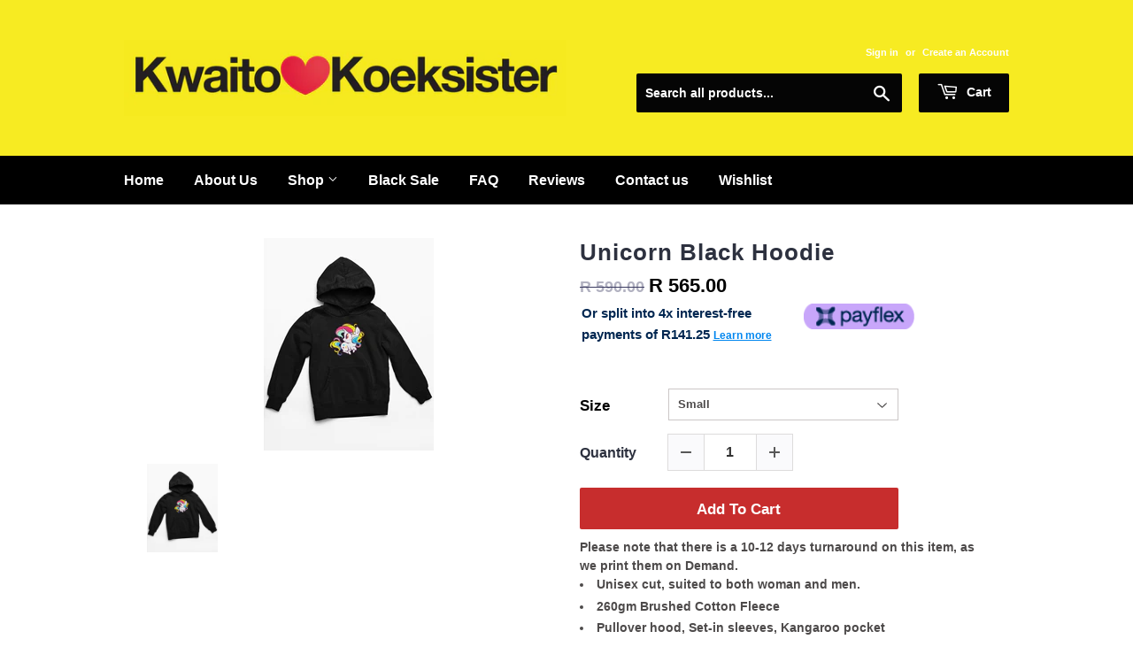

--- FILE ---
content_type: text/html; charset=utf-8
request_url: https://kwaitokoeksister.com/products/copy-of-unicorn-hoodie
body_size: 39807
content:
<!doctype html>
<html class="no-touch no-js">
<head><!-- Google Tag Manager -->
<script>(function(w,d,s,l,i){w[l]=w[l]||[];w[l].push({'gtm.start':
new Date().getTime(),event:'gtm.js'});var f=d.getElementsByTagName(s)[0],
j=d.createElement(s),dl=l!='dataLayer'?'&l='+l:'';j.async=true;j.src=
'https://www.googletagmanager.com/gtm.js?id='+i+dl;f.parentNode.insertBefore(j,f);
})(window,document,'script','dataLayer','GTM-N3M2FZM');</script>
<!-- End Google Tag Manager --><!-- Global site tag (gtag.js) - Google Ads: 741793241 -->
<script async src="https://www.googletagmanager.com/gtag/js?id=AW-741793241"></script>
<script>
  window.dataLayer = window.dataLayer || [];
  function gtag(){dataLayer.push(arguments);}
  gtag('js', new Date());

  gtag('config', 'AW-741793241');
</script>
  <meta name="google-site-verification" content="RMMmI0CKzYSnynuUVNQSg4wL1PJripII8grt9ecUciQ" />

  <!-- Basic page needs ================================================== -->
  <meta charset="utf-8">
  <meta http-equiv="X-UA-Compatible" content="IE=edge,chrome=1">

  
  <link rel="shortcut icon" href="//kwaitokoeksister.com/cdn/shop/files/favicon_kwaitoKoeksister_32x32.png?v=1633615534" type="image/png" />
  

  <!-- Title and description ================================================== -->
  

  

  <!-- Product meta ================================================== -->
  <!-- /snippets/social-meta-tags.liquid -->




<meta property="og:site_name" content="Kwaitokoeksister">
<meta property="og:url" content="https://kwaitokoeksister.com/products/copy-of-unicorn-hoodie">
<meta property="og:title" content="Unicorn Black Hoodie">
<meta property="og:type" content="product">
<meta property="og:description" content="Shop for unisex hoodies online in South Africa. Kwaito Koeksister">

  <meta property="og:price:amount" content="565.00">
  <meta property="og:price:currency" content="ZAR">

<meta property="og:image" content="http://kwaitokoeksister.com/cdn/shop/products/unicorn-black-hoodiekwaitokoeksister-681398_1200x1200.jpg?v=1679047189">
<meta property="og:image:secure_url" content="https://kwaitokoeksister.com/cdn/shop/products/unicorn-black-hoodiekwaitokoeksister-681398_1200x1200.jpg?v=1679047189">


<meta name="twitter:card" content="summary_large_image">
<meta name="twitter:title" content="Unicorn Black Hoodie">
<meta name="twitter:description" content="Shop for unisex hoodies online in South Africa. Kwaito Koeksister">


  <!-- Helpers ================================================== -->
  <link rel="canonical" href="https://kwaitokoeksister.com/products/copy-of-unicorn-hoodie">
  <meta name="viewport" content="width=device-width,initial-scale=1">

  <!-- CSS ================================================== -->
  <link href="//kwaitokoeksister.com/cdn/shop/t/8/assets/theme.scss.css?v=80125259140963664931764916972" rel="stylesheet" type="text/css" media="all" />

  <!-- Header hook for plugins ================================================== -->
  <script>window.performance && window.performance.mark && window.performance.mark('shopify.content_for_header.start');</script><meta name="google-site-verification" content="RMMmI0CKzYSnynuUVNQSg4wL1PJripII8grt9ecUciQ">
<meta name="facebook-domain-verification" content="rf607seqizidvoghmvah1f81mvsohl">
<meta name="facebook-domain-verification" content="0cd1mrmzlrn2bwpasopxbr1ewa23gd">
<meta name="facebook-domain-verification" content="c7iwmxa8oef58o1c1tv8gdgmhooxaw">
<meta id="shopify-digital-wallet" name="shopify-digital-wallet" content="/4590272605/digital_wallets/dialog">
<link rel="alternate" type="application/json+oembed" href="https://kwaitokoeksister.com/products/copy-of-unicorn-hoodie.oembed">
<script async="async" src="/checkouts/internal/preloads.js?locale=en-ZA"></script>
<script id="shopify-features" type="application/json">{"accessToken":"716b805759764c108e9fd437d46335bb","betas":["rich-media-storefront-analytics"],"domain":"kwaitokoeksister.com","predictiveSearch":true,"shopId":4590272605,"locale":"en"}</script>
<script>var Shopify = Shopify || {};
Shopify.shop = "kwaitokoeksister.myshopify.com";
Shopify.locale = "en";
Shopify.currency = {"active":"ZAR","rate":"1.0"};
Shopify.country = "ZA";
Shopify.theme = {"name":"Optimized Supply","id":132504125691,"schema_name":"Supply","schema_version":"8.0.2","theme_store_id":679,"role":"main"};
Shopify.theme.handle = "null";
Shopify.theme.style = {"id":null,"handle":null};
Shopify.cdnHost = "kwaitokoeksister.com/cdn";
Shopify.routes = Shopify.routes || {};
Shopify.routes.root = "/";</script>
<script type="module">!function(o){(o.Shopify=o.Shopify||{}).modules=!0}(window);</script>
<script>!function(o){function n(){var o=[];function n(){o.push(Array.prototype.slice.apply(arguments))}return n.q=o,n}var t=o.Shopify=o.Shopify||{};t.loadFeatures=n(),t.autoloadFeatures=n()}(window);</script>
<script id="shop-js-analytics" type="application/json">{"pageType":"product"}</script>
<script defer="defer" async type="module" src="//kwaitokoeksister.com/cdn/shopifycloud/shop-js/modules/v2/client.init-shop-cart-sync_BdyHc3Nr.en.esm.js"></script>
<script defer="defer" async type="module" src="//kwaitokoeksister.com/cdn/shopifycloud/shop-js/modules/v2/chunk.common_Daul8nwZ.esm.js"></script>
<script type="module">
  await import("//kwaitokoeksister.com/cdn/shopifycloud/shop-js/modules/v2/client.init-shop-cart-sync_BdyHc3Nr.en.esm.js");
await import("//kwaitokoeksister.com/cdn/shopifycloud/shop-js/modules/v2/chunk.common_Daul8nwZ.esm.js");

  window.Shopify.SignInWithShop?.initShopCartSync?.({"fedCMEnabled":true,"windoidEnabled":true});

</script>
<script>(function() {
  var isLoaded = false;
  function asyncLoad() {
    if (isLoaded) return;
    isLoaded = true;
    var urls = ["https:\/\/shy.elfsight.com\/p\/platform.js?shop=kwaitokoeksister.myshopify.com","https:\/\/loox.io\/widget\/VybvpM7wWq\/loox.1614070002131.js?shop=kwaitokoeksister.myshopify.com","\/\/cdn.shopify.com\/proxy\/112d85217f6f6fdb1f464deec11f19bdafd4d6942af46f332f5b929e7fccb100\/api.goaffpro.com\/loader.js?shop=kwaitokoeksister.myshopify.com\u0026sp-cache-control=cHVibGljLCBtYXgtYWdlPTkwMA","https:\/\/swymv3starter-01.azureedge.net\/code\/swym-shopify.js?shop=kwaitokoeksister.myshopify.com","\/\/cdn.shopify.com\/proxy\/51858d5c1c2f4f4288636bf4dc2d572e6b028c458b06c309f0a06ef8738f7c0e\/shopify-script-tags.s3.eu-west-1.amazonaws.com\/smartseo\/instantpage.js?shop=kwaitokoeksister.myshopify.com\u0026sp-cache-control=cHVibGljLCBtYXgtYWdlPTkwMA","https:\/\/api.fastbundle.co\/scripts\/src.js?shop=kwaitokoeksister.myshopify.com","https:\/\/api.fastbundle.co\/scripts\/script_tag.js?shop=kwaitokoeksister.myshopify.com","https:\/\/cdn.nfcube.com\/instafeed-538314d7ca115102d21f1a43732e5185.js?shop=kwaitokoeksister.myshopify.com","https:\/\/size-guides.esc-apps-cdn.com\/1739197307-app.kwaitokoeksister.myshopify.com.js?shop=kwaitokoeksister.myshopify.com","https:\/\/cdn.hextom.com\/js\/freeshippingbar.js?shop=kwaitokoeksister.myshopify.com","https:\/\/cdn.hextom.com\/js\/ultimatesalesboost.js?shop=kwaitokoeksister.myshopify.com","https:\/\/cdn.pushowl.com\/latest\/sdks\/pushowl-shopify.js?subdomain=kwaitokoeksister\u0026environment=production\u0026guid=cbce84b8-0afc-4ecb-bbc0-0d6fcf0b807f\u0026shop=kwaitokoeksister.myshopify.com"];
    for (var i = 0; i < urls.length; i++) {
      var s = document.createElement('script');
      s.type = 'text/javascript';
      s.async = true;
      s.src = urls[i];
      var x = document.getElementsByTagName('script')[0];
      x.parentNode.insertBefore(s, x);
    }
  };
  if(window.attachEvent) {
    window.attachEvent('onload', asyncLoad);
  } else {
    window.addEventListener('load', asyncLoad, false);
  }
})();</script>
<script id="__st">var __st={"a":4590272605,"offset":7200,"reqid":"cd81a352-1c35-49a3-9efd-b460da9a83e3-1768994458","pageurl":"kwaitokoeksister.com\/products\/copy-of-unicorn-hoodie","u":"51a968f2b619","p":"product","rtyp":"product","rid":7739731476731};</script>
<script>window.ShopifyPaypalV4VisibilityTracking = true;</script>
<script id="captcha-bootstrap">!function(){'use strict';const t='contact',e='account',n='new_comment',o=[[t,t],['blogs',n],['comments',n],[t,'customer']],c=[[e,'customer_login'],[e,'guest_login'],[e,'recover_customer_password'],[e,'create_customer']],r=t=>t.map((([t,e])=>`form[action*='/${t}']:not([data-nocaptcha='true']) input[name='form_type'][value='${e}']`)).join(','),a=t=>()=>t?[...document.querySelectorAll(t)].map((t=>t.form)):[];function s(){const t=[...o],e=r(t);return a(e)}const i='password',u='form_key',d=['recaptcha-v3-token','g-recaptcha-response','h-captcha-response',i],f=()=>{try{return window.sessionStorage}catch{return}},m='__shopify_v',_=t=>t.elements[u];function p(t,e,n=!1){try{const o=window.sessionStorage,c=JSON.parse(o.getItem(e)),{data:r}=function(t){const{data:e,action:n}=t;return t[m]||n?{data:e,action:n}:{data:t,action:n}}(c);for(const[e,n]of Object.entries(r))t.elements[e]&&(t.elements[e].value=n);n&&o.removeItem(e)}catch(o){console.error('form repopulation failed',{error:o})}}const l='form_type',E='cptcha';function T(t){t.dataset[E]=!0}const w=window,h=w.document,L='Shopify',v='ce_forms',y='captcha';let A=!1;((t,e)=>{const n=(g='f06e6c50-85a8-45c8-87d0-21a2b65856fe',I='https://cdn.shopify.com/shopifycloud/storefront-forms-hcaptcha/ce_storefront_forms_captcha_hcaptcha.v1.5.2.iife.js',D={infoText:'Protected by hCaptcha',privacyText:'Privacy',termsText:'Terms'},(t,e,n)=>{const o=w[L][v],c=o.bindForm;if(c)return c(t,g,e,D).then(n);var r;o.q.push([[t,g,e,D],n]),r=I,A||(h.body.append(Object.assign(h.createElement('script'),{id:'captcha-provider',async:!0,src:r})),A=!0)});var g,I,D;w[L]=w[L]||{},w[L][v]=w[L][v]||{},w[L][v].q=[],w[L][y]=w[L][y]||{},w[L][y].protect=function(t,e){n(t,void 0,e),T(t)},Object.freeze(w[L][y]),function(t,e,n,w,h,L){const[v,y,A,g]=function(t,e,n){const i=e?o:[],u=t?c:[],d=[...i,...u],f=r(d),m=r(i),_=r(d.filter((([t,e])=>n.includes(e))));return[a(f),a(m),a(_),s()]}(w,h,L),I=t=>{const e=t.target;return e instanceof HTMLFormElement?e:e&&e.form},D=t=>v().includes(t);t.addEventListener('submit',(t=>{const e=I(t);if(!e)return;const n=D(e)&&!e.dataset.hcaptchaBound&&!e.dataset.recaptchaBound,o=_(e),c=g().includes(e)&&(!o||!o.value);(n||c)&&t.preventDefault(),c&&!n&&(function(t){try{if(!f())return;!function(t){const e=f();if(!e)return;const n=_(t);if(!n)return;const o=n.value;o&&e.removeItem(o)}(t);const e=Array.from(Array(32),(()=>Math.random().toString(36)[2])).join('');!function(t,e){_(t)||t.append(Object.assign(document.createElement('input'),{type:'hidden',name:u})),t.elements[u].value=e}(t,e),function(t,e){const n=f();if(!n)return;const o=[...t.querySelectorAll(`input[type='${i}']`)].map((({name:t})=>t)),c=[...d,...o],r={};for(const[a,s]of new FormData(t).entries())c.includes(a)||(r[a]=s);n.setItem(e,JSON.stringify({[m]:1,action:t.action,data:r}))}(t,e)}catch(e){console.error('failed to persist form',e)}}(e),e.submit())}));const S=(t,e)=>{t&&!t.dataset[E]&&(n(t,e.some((e=>e===t))),T(t))};for(const o of['focusin','change'])t.addEventListener(o,(t=>{const e=I(t);D(e)&&S(e,y())}));const B=e.get('form_key'),M=e.get(l),P=B&&M;t.addEventListener('DOMContentLoaded',(()=>{const t=y();if(P)for(const e of t)e.elements[l].value===M&&p(e,B);[...new Set([...A(),...v().filter((t=>'true'===t.dataset.shopifyCaptcha))])].forEach((e=>S(e,t)))}))}(h,new URLSearchParams(w.location.search),n,t,e,['guest_login'])})(!0,!0)}();</script>
<script integrity="sha256-4kQ18oKyAcykRKYeNunJcIwy7WH5gtpwJnB7kiuLZ1E=" data-source-attribution="shopify.loadfeatures" defer="defer" src="//kwaitokoeksister.com/cdn/shopifycloud/storefront/assets/storefront/load_feature-a0a9edcb.js" crossorigin="anonymous"></script>
<script data-source-attribution="shopify.dynamic_checkout.dynamic.init">var Shopify=Shopify||{};Shopify.PaymentButton=Shopify.PaymentButton||{isStorefrontPortableWallets:!0,init:function(){window.Shopify.PaymentButton.init=function(){};var t=document.createElement("script");t.src="https://kwaitokoeksister.com/cdn/shopifycloud/portable-wallets/latest/portable-wallets.en.js",t.type="module",document.head.appendChild(t)}};
</script>
<script data-source-attribution="shopify.dynamic_checkout.buyer_consent">
  function portableWalletsHideBuyerConsent(e){var t=document.getElementById("shopify-buyer-consent"),n=document.getElementById("shopify-subscription-policy-button");t&&n&&(t.classList.add("hidden"),t.setAttribute("aria-hidden","true"),n.removeEventListener("click",e))}function portableWalletsShowBuyerConsent(e){var t=document.getElementById("shopify-buyer-consent"),n=document.getElementById("shopify-subscription-policy-button");t&&n&&(t.classList.remove("hidden"),t.removeAttribute("aria-hidden"),n.addEventListener("click",e))}window.Shopify?.PaymentButton&&(window.Shopify.PaymentButton.hideBuyerConsent=portableWalletsHideBuyerConsent,window.Shopify.PaymentButton.showBuyerConsent=portableWalletsShowBuyerConsent);
</script>
<script data-source-attribution="shopify.dynamic_checkout.cart.bootstrap">document.addEventListener("DOMContentLoaded",(function(){function t(){return document.querySelector("shopify-accelerated-checkout-cart, shopify-accelerated-checkout")}if(t())Shopify.PaymentButton.init();else{new MutationObserver((function(e,n){t()&&(Shopify.PaymentButton.init(),n.disconnect())})).observe(document.body,{childList:!0,subtree:!0})}}));
</script>

<script>window.performance && window.performance.mark && window.performance.mark('shopify.content_for_header.end');</script>


  

  <script src="//kwaitokoeksister.com/cdn/shop/t/8/assets/jquery-2.2.3.min.js?v=58211863146907186831652259467" type="text/javascript"></script>

  <script src="//kwaitokoeksister.com/cdn/shop/t/8/assets/lazysizes.min.js?v=8147953233334221341652259467" async="async"></script>
  <script src="//kwaitokoeksister.com/cdn/shop/t/8/assets/vendor.js?v=106177282645720727331652259475" defer="defer"></script>
  <script src="//kwaitokoeksister.com/cdn/shop/t/8/assets/theme.js?v=82205491974866861961652259497" defer="defer"></script>



  

        <link href="//kwaitokoeksister.com/cdn/shop/t/8/assets/paymentfont.scss.css?v=37426030937306893951764916972" rel="stylesheet" type="text/css" media="all" />
      
<!--Gem_Page_Header_Script-->
    


<!--End_Gem_Page_Header_Script-->

	<script>var loox_global_hash = '1768479710708';</script><script>var visitor_level_referral = {"active":true,"rtl":false,"position":"right","button_text":"Give your friends a gift!","button_bg_color":"333333","button_text_color":"FFFFFF","display_on_home_page":false,"display_on_product_page":false,"display_on_cart_page":true,"display_on_other_pages":false,"hide_on_mobile":false,"sidebar_visible":true,"orientation":"default","border_radius":{"key":"extraRounded","value":"16px","label":"Extra Rounded"}};
</script><style>.loox-reviews-default { max-width: 1200px; margin: 0 auto; }.loox-rating .loox-icon { color:#000000; }
:root { --lxs-rating-icon-color: #000000; }</style>




    

    
  
<!-- BEGIN app block: shopify://apps/gempages-builder/blocks/embed-gp-script-head/20b379d4-1b20-474c-a6ca-665c331919f3 -->














<!-- END app block --><!-- BEGIN app block: shopify://apps/klaviyo-email-marketing-sms/blocks/klaviyo-onsite-embed/2632fe16-c075-4321-a88b-50b567f42507 -->












  <script async src="https://static.klaviyo.com/onsite/js/J9MwTW/klaviyo.js?company_id=J9MwTW"></script>
  <script>!function(){if(!window.klaviyo){window._klOnsite=window._klOnsite||[];try{window.klaviyo=new Proxy({},{get:function(n,i){return"push"===i?function(){var n;(n=window._klOnsite).push.apply(n,arguments)}:function(){for(var n=arguments.length,o=new Array(n),w=0;w<n;w++)o[w]=arguments[w];var t="function"==typeof o[o.length-1]?o.pop():void 0,e=new Promise((function(n){window._klOnsite.push([i].concat(o,[function(i){t&&t(i),n(i)}]))}));return e}}})}catch(n){window.klaviyo=window.klaviyo||[],window.klaviyo.push=function(){var n;(n=window._klOnsite).push.apply(n,arguments)}}}}();</script>

  
    <script id="viewed_product">
      if (item == null) {
        var _learnq = _learnq || [];

        var MetafieldReviews = null
        var MetafieldYotpoRating = null
        var MetafieldYotpoCount = null
        var MetafieldLooxRating = null
        var MetafieldLooxCount = null
        var okendoProduct = null
        var okendoProductReviewCount = null
        var okendoProductReviewAverageValue = null
        try {
          // The following fields are used for Customer Hub recently viewed in order to add reviews.
          // This information is not part of __kla_viewed. Instead, it is part of __kla_viewed_reviewed_items
          MetafieldReviews = {};
          MetafieldYotpoRating = null
          MetafieldYotpoCount = null
          MetafieldLooxRating = null
          MetafieldLooxCount = null

          okendoProduct = null
          // If the okendo metafield is not legacy, it will error, which then requires the new json formatted data
          if (okendoProduct && 'error' in okendoProduct) {
            okendoProduct = null
          }
          okendoProductReviewCount = okendoProduct ? okendoProduct.reviewCount : null
          okendoProductReviewAverageValue = okendoProduct ? okendoProduct.reviewAverageValue : null
        } catch (error) {
          console.error('Error in Klaviyo onsite reviews tracking:', error);
        }

        var item = {
          Name: "Unicorn Black Hoodie",
          ProductID: 7739731476731,
          Categories: ["Hoodies","New arrivals","Popular seller","Skateboard Collection"],
          ImageURL: "https://kwaitokoeksister.com/cdn/shop/products/unicorn-black-hoodiekwaitokoeksister-681398_grande.jpg?v=1679047189",
          URL: "https://kwaitokoeksister.com/products/copy-of-unicorn-hoodie",
          Brand: "Kwaitokoeksister",
          Price: "R 565.00",
          Value: "565.00",
          CompareAtPrice: "R 590.00"
        };
        _learnq.push(['track', 'Viewed Product', item]);
        _learnq.push(['trackViewedItem', {
          Title: item.Name,
          ItemId: item.ProductID,
          Categories: item.Categories,
          ImageUrl: item.ImageURL,
          Url: item.URL,
          Metadata: {
            Brand: item.Brand,
            Price: item.Price,
            Value: item.Value,
            CompareAtPrice: item.CompareAtPrice
          },
          metafields:{
            reviews: MetafieldReviews,
            yotpo:{
              rating: MetafieldYotpoRating,
              count: MetafieldYotpoCount,
            },
            loox:{
              rating: MetafieldLooxRating,
              count: MetafieldLooxCount,
            },
            okendo: {
              rating: okendoProductReviewAverageValue,
              count: okendoProductReviewCount,
            }
          }
        }]);
      }
    </script>
  




  <script>
    window.klaviyoReviewsProductDesignMode = false
  </script>







<!-- END app block --><!-- BEGIN app block: shopify://apps/smart-seo/blocks/smartseo/7b0a6064-ca2e-4392-9a1d-8c43c942357b --><meta name="smart-seo-integrated" content="true" /><!-- metatagsSavedToSEOFields: false --><!-- BEGIN app snippet: smartseo.custom.schemas.jsonld --><!-- END app snippet --><!-- BEGIN app snippet: smartseo.product.metatags --><!-- product_seo_template_metafield:  --><title>Unicorn Black Hoodie| Kwaitokoeksister</title>
<meta name="description" content="Buy 100% Cotton Graphic T-Shirts at affordable prices from your favorite South African Online clothing &amp; accessories store. Quick and trusted delivery." />
<meta name="smartseo-timestamp" content="16106858625945268" /><!-- END app snippet --><!-- BEGIN app snippet: smartseo.product.jsonld -->


<!--JSON-LD data generated by Smart SEO-->
<script type="application/ld+json">
    {
        "@context": "https://schema.org/",
        "@type":"ProductGroup","productGroupID": "7739731476731",
        "url": "https://kwaitokoeksister.com/products/copy-of-unicorn-hoodie",
        "name": "Unicorn Black Hoodie",
        "image": "https://kwaitokoeksister.com/cdn/shop/products/unicorn-black-hoodiekwaitokoeksister-681398.jpg?v=1679047189",
        "description": "Please note that there is a 10-12 days turnaround on this item, as we print them on Demand. Unisex cut, suited to both woman and men.260gm Brushed Cotton FleecePullover hood, Set-in sleeves, Kangaroo pocketSide seamed. Lined hood.Tonal fabric drawcord. Ribbed waistband and sleeve cuffs.South Afri...",
        "brand": {
            "@type": "Brand",
            "name": "Kwaitokoeksister"
        },
        "weight": "0.2kg","variesBy": ["Size"],
        "hasVariant": [
                {
                    "@type": "Product",
                        "name": "Unicorn Black Hoodie - Small",      
                        "description": "Please note that there is a 10-12 days turnaround on this item, as we print them on Demand. Unisex cut, suited to both woman and men.260gm Brushed Cotton FleecePullover hood, Set-in sleeves, Kangaroo pocketSide seamed. Lined hood.Tonal fabric drawcord. Ribbed waistband and sleeve cuffs.South Afri...","image": "https://kwaitokoeksister.com/cdn/shop/products/unicorn-black-hoodiekwaitokoeksister-681398.jpg?v=1679047189",
                      

                      
                        "Size": "Small",
                      
                    
                    "offers": {
                        "@type": "Offer",
                            "priceCurrency": "ZAR",
                            "price": "565.00",
                            "priceValidUntil": "2026-04-21",
                            "availability": "https://schema.org/InStock",
                            "itemCondition": "https://schema.org/NewCondition",
                            "url": "https://kwaitokoeksister.com/products/copy-of-unicorn-hoodie?variant=43169887027451",
                            "seller": {
    "@context": "https://schema.org",
    "@type": "Organization",
    "name": "Kwaitokoeksister",
    "description": "Looking for unique and eccentric clothing and accessories? Look no further than Kwaito Koeksister, your go-to online fashion store in South Africa. Discover a world of weird and wonderful fashion, including band T-shirts, bags, patches, accessories, and much more. Our store is a haven for the misfits and misunderstood.",
    "logo": "https://cdn.shopify.com/s/files/1/0045/9027/2605/files/FB_profile.png?v=1674026298",
    "image": "https://cdn.shopify.com/s/files/1/0045/9027/2605/files/FB_profile.png?v=1674026298"}
                    }
                },
                {
                    "@type": "Product",
                        "name": "Unicorn Black Hoodie - Medium",      
                        "description": "Please note that there is a 10-12 days turnaround on this item, as we print them on Demand. Unisex cut, suited to both woman and men.260gm Brushed Cotton FleecePullover hood, Set-in sleeves, Kangaroo pocketSide seamed. Lined hood.Tonal fabric drawcord. Ribbed waistband and sleeve cuffs.South Afri...","image": "https://kwaitokoeksister.com/cdn/shop/products/unicorn-black-hoodiekwaitokoeksister-681398.jpg?v=1679047189",
                      

                      
                        "Size": "Medium",
                      
                    
                    "offers": {
                        "@type": "Offer",
                            "priceCurrency": "ZAR",
                            "price": "565.00",
                            "priceValidUntil": "2026-04-21",
                            "availability": "https://schema.org/InStock",
                            "itemCondition": "https://schema.org/NewCondition",
                            "url": "https://kwaitokoeksister.com/products/copy-of-unicorn-hoodie?variant=43169887060219",
                            "seller": {
    "@context": "https://schema.org",
    "@type": "Organization",
    "name": "Kwaitokoeksister",
    "description": "Looking for unique and eccentric clothing and accessories? Look no further than Kwaito Koeksister, your go-to online fashion store in South Africa. Discover a world of weird and wonderful fashion, including band T-shirts, bags, patches, accessories, and much more. Our store is a haven for the misfits and misunderstood.",
    "logo": "https://cdn.shopify.com/s/files/1/0045/9027/2605/files/FB_profile.png?v=1674026298",
    "image": "https://cdn.shopify.com/s/files/1/0045/9027/2605/files/FB_profile.png?v=1674026298"}
                    }
                },
                {
                    "@type": "Product",
                        "name": "Unicorn Black Hoodie - Large",      
                        "description": "Please note that there is a 10-12 days turnaround on this item, as we print them on Demand. Unisex cut, suited to both woman and men.260gm Brushed Cotton FleecePullover hood, Set-in sleeves, Kangaroo pocketSide seamed. Lined hood.Tonal fabric drawcord. Ribbed waistband and sleeve cuffs.South Afri...","image": "https://kwaitokoeksister.com/cdn/shop/products/unicorn-black-hoodiekwaitokoeksister-681398.jpg?v=1679047189",
                      

                      
                        "Size": "Large",
                      
                    
                    "offers": {
                        "@type": "Offer",
                            "priceCurrency": "ZAR",
                            "price": "565.00",
                            "priceValidUntil": "2026-04-21",
                            "availability": "https://schema.org/InStock",
                            "itemCondition": "https://schema.org/NewCondition",
                            "url": "https://kwaitokoeksister.com/products/copy-of-unicorn-hoodie?variant=43169887092987",
                            "seller": {
    "@context": "https://schema.org",
    "@type": "Organization",
    "name": "Kwaitokoeksister",
    "description": "Looking for unique and eccentric clothing and accessories? Look no further than Kwaito Koeksister, your go-to online fashion store in South Africa. Discover a world of weird and wonderful fashion, including band T-shirts, bags, patches, accessories, and much more. Our store is a haven for the misfits and misunderstood.",
    "logo": "https://cdn.shopify.com/s/files/1/0045/9027/2605/files/FB_profile.png?v=1674026298",
    "image": "https://cdn.shopify.com/s/files/1/0045/9027/2605/files/FB_profile.png?v=1674026298"}
                    }
                },
                {
                    "@type": "Product",
                        "name": "Unicorn Black Hoodie - XL",      
                        "description": "Please note that there is a 10-12 days turnaround on this item, as we print them on Demand. Unisex cut, suited to both woman and men.260gm Brushed Cotton FleecePullover hood, Set-in sleeves, Kangaroo pocketSide seamed. Lined hood.Tonal fabric drawcord. Ribbed waistband and sleeve cuffs.South Afri...","image": "https://kwaitokoeksister.com/cdn/shop/products/unicorn-black-hoodiekwaitokoeksister-681398.jpg?v=1679047189",
                      

                      
                        "Size": "XL",
                      
                    
                    "offers": {
                        "@type": "Offer",
                            "priceCurrency": "ZAR",
                            "price": "565.00",
                            "priceValidUntil": "2026-04-21",
                            "availability": "https://schema.org/InStock",
                            "itemCondition": "https://schema.org/NewCondition",
                            "url": "https://kwaitokoeksister.com/products/copy-of-unicorn-hoodie?variant=43169887125755",
                            "seller": {
    "@context": "https://schema.org",
    "@type": "Organization",
    "name": "Kwaitokoeksister",
    "description": "Looking for unique and eccentric clothing and accessories? Look no further than Kwaito Koeksister, your go-to online fashion store in South Africa. Discover a world of weird and wonderful fashion, including band T-shirts, bags, patches, accessories, and much more. Our store is a haven for the misfits and misunderstood.",
    "logo": "https://cdn.shopify.com/s/files/1/0045/9027/2605/files/FB_profile.png?v=1674026298",
    "image": "https://cdn.shopify.com/s/files/1/0045/9027/2605/files/FB_profile.png?v=1674026298"}
                    }
                },
                {
                    "@type": "Product",
                        "name": "Unicorn Black Hoodie - XXL",      
                        "description": "Please note that there is a 10-12 days turnaround on this item, as we print them on Demand. Unisex cut, suited to both woman and men.260gm Brushed Cotton FleecePullover hood, Set-in sleeves, Kangaroo pocketSide seamed. Lined hood.Tonal fabric drawcord. Ribbed waistband and sleeve cuffs.South Afri...","image": "https://kwaitokoeksister.com/cdn/shop/products/unicorn-black-hoodiekwaitokoeksister-681398.jpg?v=1679047189",
                      

                      
                        "Size": "XXL",
                      
                    
                    "offers": {
                        "@type": "Offer",
                            "priceCurrency": "ZAR",
                            "price": "565.00",
                            "priceValidUntil": "2026-04-21",
                            "availability": "https://schema.org/InStock",
                            "itemCondition": "https://schema.org/NewCondition",
                            "url": "https://kwaitokoeksister.com/products/copy-of-unicorn-hoodie?variant=43169887158523",
                            "seller": {
    "@context": "https://schema.org",
    "@type": "Organization",
    "name": "Kwaitokoeksister",
    "description": "Looking for unique and eccentric clothing and accessories? Look no further than Kwaito Koeksister, your go-to online fashion store in South Africa. Discover a world of weird and wonderful fashion, including band T-shirts, bags, patches, accessories, and much more. Our store is a haven for the misfits and misunderstood.",
    "logo": "https://cdn.shopify.com/s/files/1/0045/9027/2605/files/FB_profile.png?v=1674026298",
    "image": "https://cdn.shopify.com/s/files/1/0045/9027/2605/files/FB_profile.png?v=1674026298"}
                    }
                },
                {
                    "@type": "Product",
                        "name": "Unicorn Black Hoodie - 3XL",      
                        "description": "Please note that there is a 10-12 days turnaround on this item, as we print them on Demand. Unisex cut, suited to both woman and men.260gm Brushed Cotton FleecePullover hood, Set-in sleeves, Kangaroo pocketSide seamed. Lined hood.Tonal fabric drawcord. Ribbed waistband and sleeve cuffs.South Afri...","image": "https://kwaitokoeksister.com/cdn/shop/products/unicorn-black-hoodiekwaitokoeksister-681398.jpg?v=1679047189",
                      

                      
                        "Size": "3XL",
                      
                    
                    "offers": {
                        "@type": "Offer",
                            "priceCurrency": "ZAR",
                            "price": "565.00",
                            "priceValidUntil": "2026-04-21",
                            "availability": "https://schema.org/InStock",
                            "itemCondition": "https://schema.org/NewCondition",
                            "url": "https://kwaitokoeksister.com/products/copy-of-unicorn-hoodie?variant=43169887191291",
                            "seller": {
    "@context": "https://schema.org",
    "@type": "Organization",
    "name": "Kwaitokoeksister",
    "description": "Looking for unique and eccentric clothing and accessories? Look no further than Kwaito Koeksister, your go-to online fashion store in South Africa. Discover a world of weird and wonderful fashion, including band T-shirts, bags, patches, accessories, and much more. Our store is a haven for the misfits and misunderstood.",
    "logo": "https://cdn.shopify.com/s/files/1/0045/9027/2605/files/FB_profile.png?v=1674026298",
    "image": "https://cdn.shopify.com/s/files/1/0045/9027/2605/files/FB_profile.png?v=1674026298"}
                    }
                },
                {
                    "@type": "Product",
                        "name": "Unicorn Black Hoodie - 4XL",      
                        "description": "Please note that there is a 10-12 days turnaround on this item, as we print them on Demand. Unisex cut, suited to both woman and men.260gm Brushed Cotton FleecePullover hood, Set-in sleeves, Kangaroo pocketSide seamed. Lined hood.Tonal fabric drawcord. Ribbed waistband and sleeve cuffs.South Afri...","image": "https://kwaitokoeksister.com/cdn/shop/products/unicorn-black-hoodiekwaitokoeksister-681398.jpg?v=1679047189",
                      

                      
                        "Size": "4XL",
                      
                    
                    "offers": {
                        "@type": "Offer",
                            "priceCurrency": "ZAR",
                            "price": "565.00",
                            "priceValidUntil": "2026-04-21",
                            "availability": "https://schema.org/InStock",
                            "itemCondition": "https://schema.org/NewCondition",
                            "url": "https://kwaitokoeksister.com/products/copy-of-unicorn-hoodie?variant=44711144227067",
                            "seller": {
    "@context": "https://schema.org",
    "@type": "Organization",
    "name": "Kwaitokoeksister",
    "description": "Looking for unique and eccentric clothing and accessories? Look no further than Kwaito Koeksister, your go-to online fashion store in South Africa. Discover a world of weird and wonderful fashion, including band T-shirts, bags, patches, accessories, and much more. Our store is a haven for the misfits and misunderstood.",
    "logo": "https://cdn.shopify.com/s/files/1/0045/9027/2605/files/FB_profile.png?v=1674026298",
    "image": "https://cdn.shopify.com/s/files/1/0045/9027/2605/files/FB_profile.png?v=1674026298"}
                    }
                }
        ]}
</script><!-- END app snippet --><!-- BEGIN app snippet: smartseo.breadcrumbs.jsonld --><!--JSON-LD data generated by Smart SEO-->
<script type="application/ld+json">
    {
        "@context": "https://schema.org",
        "@type": "BreadcrumbList",
        "itemListElement": [
            {
                "@type": "ListItem",
                "position": 1,
                "item": {
                    "@type": "Website",
                    "@id": "https://kwaitokoeksister.com",
                    "name": "Home"
                }
            },
            {
                "@type": "ListItem",
                "position": 2,
                "item": {
                    "@type": "WebPage",
                    "@id": "https://kwaitokoeksister.com/products/copy-of-unicorn-hoodie",
                    "name": "Unicorn Black Hoodie"
                }
            }
        ]
    }
</script><!-- END app snippet --><!-- END app block --><!-- BEGIN app block: shopify://apps/cbb-add-to-cart/blocks/app-embed-block/a337a7bb-287b-4555-be68-8840dc3d7881 --><script>
    window.codeblackbelt = window.codeblackbelt || {};
    window.codeblackbelt.shop = window.codeblackbelt.shop || 'kwaitokoeksister.myshopify.com';
    </script><script src="//cdn.codeblackbelt.com/widgets/collections-add-to-cart/main.min.js?version=2026012113+0200" async></script>
<!-- END app block --><!-- BEGIN app block: shopify://apps/tinyseo/blocks/product-json-ld-embed/0605268f-f7c4-4e95-b560-e43df7d59ae4 -->
<!-- END app block --><!-- BEGIN app block: shopify://apps/fbp-fast-bundle/blocks/fast_bundle/9e87fbe2-9041-4c23-acf5-322413994cef -->
  <!-- BEGIN app snippet: fast_bundle -->




<script>
    if (Math.random() < 0.05) {
      window.FastBundleRenderTimestamp = Date.now();
    }
    const newBaseUrl = 'https://sdk.fastbundle.co'
    const apiURL = 'https://api.fastbundle.co'
    const rbrAppUrl = `${newBaseUrl}/{version}/main.min.js`
    const rbrVendorUrl = `${newBaseUrl}/{version}/vendor.js`
    const rbrCartUrl = `${apiURL}/scripts/cart.js`
    const rbrStyleUrl = `${newBaseUrl}/{version}/main.min.css`

    const legacyRbrAppUrl = `${apiURL}/react-src/static/js/main.min.js`
    const legacyRbrStyleUrl = `${apiURL}/react-src/static/css/main.min.css`

    const previousScriptLoaded = Boolean(document.querySelectorAll(`script[src*="${newBaseUrl}"]`).length)
    const previousLegacyScriptLoaded = Boolean(document.querySelectorAll(`script[src*="${legacyRbrAppUrl}"]`).length)

    if (!(previousScriptLoaded || previousLegacyScriptLoaded)) {
        const FastBundleConf = {"enable_bap_modal":false,"frontend_version":"1.22.09","storefront_record_submitted":true,"use_shopify_prices":false,"currencies":[{"id":1558711124,"code":"ZAR","conversion_fee":1.0,"roundup_number":0.0,"rounding_enabled":true}],"is_active":true,"override_product_page_forms":true,"allow_funnel":false,"translations":[],"pid":"","bap_ids":[8874934993147,8874949443835],"active_bundles_count":2,"use_color_swatch":false,"use_shop_price":false,"dropdown_color_swatch":true,"option_config":{},"enable_subscriptions":false,"has_fbt_bundle":false,"use_shopify_function_discount":true,"use_bundle_builder_modal":true,"use_cart_hidden_attributes":true,"bap_override_fetch":false,"invalid_bap_override_fetch":true,"volume_discount_add_on_override_fetch":true,"pmm_new_design":true,"merged_mix_and_match":false,"change_vd_product_picture":true,"buy_it_now":true,"rgn":780281,"baps":{"8874934993147":{"bundle_id":273561,"variant_id":46698645750011,"handle":"krismas-box","type":"multi","use_cart_transform":true},"8874949443835":{"bundle_id":273576,"variant_id":46698726621435,"handle":"break-up-box","type":"multi","use_cart_transform":true}},"has_multilingual_permission":false,"use_vd_templating":true,"use_payload_variant_id_in_fetch_override":false,"use_compare_at_price":false,"storefront_access_token":"5d75c0cfd0db7568ee88da3b2a705059","serverless_vd_display":false,"serverless_vd_discount":false,"products_with_add_on":{},"collections_with_add_on":{},"has_required_plan":false,"bundleBox":{"id":91069,"bundle_page_enabled":true,"bundle_page_style":null,"currency":"ZAR","currency_format":"R %s","percentage_format":"%s%","show_sold_out":true,"track_inventory":true,"shop_page_external_script":"","page_external_script":"","shop_page_style":null,"shop_page_title":null,"shop_page_description":null,"app_version":"v2","show_logo":true,"show_info":false,"money_format":"amount","tax_factor":1.0,"primary_locale":"en","discount_code_prefix":"BUNDLE","is_active":true,"created":"2024-11-18T09:38:51.712675Z","updated":"2025-08-04T18:59:12.360029Z","title":"Don't miss this offer","style":"[class*=\"style_price\"] { display : none !important;}\n\n[class*=\"cartInfoPrices_priceContainer\"] { display : none !important;}","inject_selector":null,"mix_inject_selector":null,"fbt_inject_selector":null,"volume_inject_selector":null,"volume_variant_selector":null,"button_title":"Buy this bundle","bogo_button_title":"Buy {quantity} items","price_description":"Add bundle to cart | Save {discount}","version":"v2.3","bogo_version":"v1","nth_child":1,"redirect_to_cart":true,"column_numbers":3,"color":null,"btn_font_color":"white","add_to_cart_selector":null,"cart_info_version":"v2","button_position":"bottom","bundle_page_shape":"row","add_bundle_action":"cart-page","requested_bundle_action":null,"request_action_text":null,"cart_drawer_function":"","cart_drawer_function_svelte":"","theme_template":"light","external_script":"","pre_add_script":"","shop_external_script":"","shop_style":"","bap_inject_selector":".module.gf_module-left.gf_module-left-lg.gf_module--md.gf_module--sm.gf_module-left-xs","bap_none_selector":".gf_align-module.gf_align-i-center","bap_form_script":"","bap_button_selector":"","bap_style_object":{"standard":{"custom_code":{"main":{"custom_js":"","custom_css":""}},"product_detail":{"price_style":{"color":"#5e5e5e","fontSize":16,"fontFamily":""},"title_style":{"color":"#303030","fontSize":16,"fontFamily":""},"image_border":{"borderColor":"#e5e5e5"},"pluses_style":{"fill":"","width":""},"separator_line_style":{"backgroundColor":"#e5e5e5"},"variant_selector_style":{"color":"#000000","height":46,"backgroundColor":"#fafafa"}}},"mix_and_match":{"custom_code":{"main":{"custom_js":"","custom_css":""}},"product_detail":{"price_style":{"color":"#5e5e5e","fontSize":16,"fontFamily":""},"title_style":{"color":"#303030","fontSize":16,"fontFamily":""},"image_border":{"borderColor":"#e5e5e5"},"pluses_style":{"fill":"","width":""},"checkbox_style":{"checked":"","unchecked":"","checked_color":"#2c6ecb"},"quantities_style":{"color":"","backgroundColor":""},"product_card_style":{"checked_border":"","unchecked_border":"","checked_background":""},"separator_line_style":{"backgroundColor":"#e5e5e5"},"variant_selector_style":{"color":"#000000","height":46,"backgroundColor":"#fafafa"},"quantities_selector_style":{"color":"#000000","backgroundColor":"#fafafa"}}}},"bundles_page_style_object":null,"style_object":{"fbt":{"box":{"error":{"fill":"#D72C0D","color":"#D72C0D","fontSize":14,"fontFamily":"inherit","borderColor":"#E0B5B2","borderRadius":8,"backgroundColor":"#FFF4FA"},"title":{"color":"#191919","fontSize":22,"fontFamily":"inherit","fontWeight":600},"border":{"borderColor":"#CBCBCB","borderWidth":1,"borderRadius":12},"selected":{"borderColor":"#262626","borderWidth":1,"borderRadius":12,"separator_line_style":{"backgroundColor":"rgba(38, 38, 38, 0.2)"}},"poweredBy":{"color":"#191919","fontSize":14,"fontFamily":"inherit","fontWeight":400},"background":{"backgroundColor":"#FFFFFF"},"fastBundle":{"color":"#262626","fontSize":14,"fontFamily":"inherit","fontWeight":400},"description":{"color":"#191919","fontSize":18,"fontFamily":"inherit","fontWeight":500},"notSelected":{"borderColor":"rgba(203, 203, 203, 0.4)","borderWidth":1,"borderRadius":12,"separator_line_style":{"backgroundColor":"rgba(203, 203, 203, 0.2)"}},"sellingPlan":{"color":"#262626","fontSize":18,"fontFamily":"inherit","fontWeight":400,"borderColor":"#262626","borderRadius":8,"backgroundColor":"transparent"}},"plus":{"style":{"fill":"#FFFFFF","backgroundColor":"#262626"}},"title":{"style":{"color":"#191919","fontSize":18,"fontFamily":"inherit","fontWeight":500},"alignment":{"textAlign":"left"}},"button":{"border":{"borderColor":"transparent","borderRadius":8},"background":{"backgroundColor":"#262626"},"button_label":{"color":"#FFFFFF","fontSize":18,"fontFamily":"inherit","fontWeight":500},"button_position":{"position":"bottom"},"backgroundSecondary":{"backgroundColor":"rgba(38, 38, 38, 0.7)"},"button_labelSecondary":{"color":"#FFFFFF","fontSize":18,"fontFamily":"inherit","fontWeight":500}},"design":{"main":{"design":"modern"}},"option":{"final_price_style":{"color":"#191919","fontSize":16,"fontFamily":"inherit","fontWeight":500},"option_text_style":{"color":"#191919","fontSize":16,"fontFamily":"inherit"},"original_price_style":{"color":"rgba(25, 25, 25, 0.5)","fontSize":14,"fontFamily":"inherit"}},"innerBox":{"border":{"borderColor":"rgba(203, 203, 203, 0.4)","borderRadius":8},"background":{"backgroundColor":"rgba(255, 255, 255, 0.4)"}},"custom_code":{"main":{"custom_js":"","custom_css":""}},"soldOutBadge":{"background":{"backgroundColor":"#E8144B","borderTopRightRadius":8}},"total_section":{"text":{"color":"#191919","fontSize":16,"fontFamily":"inherit"},"border":{"borderRadius":8},"background":{"backgroundColor":"rgba(38, 38, 38, 0.05)"},"final_price_style":{"color":"#191919","fontSize":16,"fontFamily":"inherit"},"original_price_style":{"color":"rgba(25, 25, 25, 0.5)","fontSize":16,"fontFamily":"inherit"}},"discount_badge":{"background":{"backgroundColor":"#E8144B","borderTopLeftRadius":8},"text_style":{"color":"#FFFFFF","fontSize":14,"fontFamily":"inherit"}},"product_detail":{"price_style":{"color":"#191919","fontSize":16,"fontFamily":"inherit"},"title_style":{"color":"#191919","fontSize":16,"fontFamily":"inherit"},"image_border":{"borderColor":"rgba(203, 203, 203, 0.4)","borderRadius":6},"pluses_style":{"fill":"#FFFFFF","backgroundColor":"#262626"},"checkbox_style":{"checked_color":"#262626"},"subtitle_style":{"color":"rgba(25, 25, 25, 0.7)","fontSize":14,"fontFamily":"inherit","fontWeight":400},"final_price_style":{"color":"#191919","fontSize":16,"fontFamily":"inherit"},"original_price_style":{"color":"rgba(25, 25, 25, 0.5)","fontSize":16,"fontFamily":"inherit"},"separator_line_style":{"backgroundColor":"rgba(203, 203, 203, 0.2)"},"variant_selector_style":{"color":"#000000","borderColor":"#EBEBEB","borderRadius":6,"backgroundColor":"#FAFAFA"},"quantities_selector_style":{"color":"#000000","borderColor":"#EBEBEB","borderRadius":6,"backgroundColor":"#FAFAFA"}},"discount_options":{"applied":{"color":"#13A165","backgroundColor":"#E0FAEF"},"unApplied":{"color":"#5E5E5E","backgroundColor":"#F1F1F1"}},"collection_details":{"title_style":{"color":"#191919","fontSize":16,"fontFamily":"inherit"},"pluses_style":{"fill":"#FFFFFF","backgroundColor":"#262626"},"subtitle_style":{"color":"rgba(25, 25, 25, 0.7)","fontSize":14,"fontFamily":"inherit","fontWeight":400},"description_style":{"color":"rgba(25, 25, 25, 0.7)","fontSize":14,"fontFamily":"inherit","fontWeight":400},"separator_line_style":{"backgroundColor":"rgba(203, 203, 203, 0.2)"},"collection_image_border":{"borderColor":"rgba(203, 203, 203, 0.4)"}},"title_and_description":{"alignment":{"textAlign":"left"},"title_style":{"color":"#191919","fontSize":18,"fontFamily":"inherit","fontWeight":500},"subtitle_style":{"color":"rgba(25, 25, 25, 0.7)","fontSize":16,"fontFamily":"inherit","fontWeight":400},"description_style":{"color":"rgba(25, 25, 25, 0.7)","fontSize":16,"fontFamily":"inherit","fontWeight":400}}},"bogo":{"box":{"error":{"fill":"#D72C0D","color":"#D72C0D","fontSize":14,"fontFamily":"inherit","borderColor":"#E0B5B2","borderRadius":8,"backgroundColor":"#FFF4FA"},"title":{"color":"#191919","fontSize":22,"fontFamily":"inherit","fontWeight":600},"border":{"borderColor":"#CBCBCB","borderWidth":1,"borderRadius":12},"selected":{"borderColor":"#262626","borderWidth":1,"borderRadius":12,"separator_line_style":{"backgroundColor":"rgba(38, 38, 38, 0.2)"}},"poweredBy":{"color":"#191919","fontSize":14,"fontFamily":"inherit","fontWeight":400},"background":{"backgroundColor":"#FFFFFF"},"fastBundle":{"color":"#262626","fontSize":14,"fontFamily":"inherit","fontWeight":400},"description":{"color":"#191919","fontSize":18,"fontFamily":"inherit","fontWeight":500},"notSelected":{"borderColor":"rgba(203, 203, 203, 0.4)","borderWidth":1,"borderRadius":12,"separator_line_style":{"backgroundColor":"rgba(203, 203, 203, 0.2)"}},"sellingPlan":{"color":"#262626","fontSize":18,"fontFamily":"inherit","fontWeight":400,"borderColor":"#262626","borderRadius":8,"backgroundColor":"transparent"}},"plus":{"style":{"fill":"#FFFFFF","backgroundColor":"#262626"}},"title":{"style":{"color":"#191919","fontSize":18,"fontFamily":"inherit","fontWeight":500},"alignment":{"textAlign":"left"}},"button":{"border":{"borderColor":"transparent","borderRadius":8},"background":{"backgroundColor":"#262626"},"button_label":{"color":"#FFFFFF","fontSize":18,"fontFamily":"inherit","fontWeight":500},"button_position":{"position":"bottom"},"backgroundSecondary":{"backgroundColor":"rgba(38, 38, 38, 0.7)"},"button_labelSecondary":{"color":"#FFFFFF","fontSize":18,"fontFamily":"inherit","fontWeight":500}},"design":{"main":{"design":"modern"}},"option":{"final_price_style":{"color":"#191919","fontSize":16,"fontFamily":"inherit","fontWeight":500},"option_text_style":{"color":"#191919","fontSize":16,"fontFamily":"inherit"},"original_price_style":{"color":"rgba(25, 25, 25, 0.5)","fontSize":14,"fontFamily":"inherit"}},"innerBox":{"border":{"borderColor":"rgba(203, 203, 203, 0.4)","borderRadius":8},"background":{"backgroundColor":"rgba(255, 255, 255, 0.4)"}},"custom_code":{"main":{"custom_js":"","custom_css":""}},"soldOutBadge":{"background":{"backgroundColor":"#E8144B","borderTopRightRadius":8}},"total_section":{"text":{"color":"#191919","fontSize":16,"fontFamily":"inherit"},"border":{"borderRadius":8},"background":{"backgroundColor":"rgba(38, 38, 38, 0.05)"},"final_price_style":{"color":"#191919","fontSize":16,"fontFamily":"inherit"},"original_price_style":{"color":"rgba(25, 25, 25, 0.5)","fontSize":16,"fontFamily":"inherit"}},"discount_badge":{"background":{"backgroundColor":"#E8144B","borderTopLeftRadius":8},"text_style":{"color":"#FFFFFF","fontSize":14,"fontFamily":"inherit"}},"discount_label":{"background":{"backgroundColor":"#262626"},"text_style":{"color":"#FFFFFF"}},"product_detail":{"price_style":{"color":"#191919","fontSize":16,"fontFamily":"inherit"},"title_style":{"color":"#191919","fontSize":16,"fontFamily":"inherit"},"image_border":{"borderColor":"rgba(203, 203, 203, 0.4)","borderRadius":6},"pluses_style":{"fill":"#FFFFFF","backgroundColor":"#262626"},"checkbox_style":{"checked_color":"#262626"},"subtitle_style":{"color":"rgba(25, 25, 25, 0.7)","fontSize":14,"fontFamily":"inherit","fontWeight":400},"final_price_style":{"color":"#191919","fontSize":16,"fontFamily":"inherit"},"original_price_style":{"color":"rgba(25, 25, 25, 0.5)","fontSize":16,"fontFamily":"inherit"},"separator_line_style":{"backgroundColor":"rgba(203, 203, 203, 0.2)"},"variant_selector_style":{"color":"#000000","borderColor":"#EBEBEB","borderRadius":6,"backgroundColor":"#FAFAFA"},"quantities_selector_style":{"color":"#000000","borderColor":"#EBEBEB","borderRadius":6,"backgroundColor":"#FAFAFA"}},"discount_options":{"applied":{"color":"#13A165","backgroundColor":"#E0FAEF"},"unApplied":{"color":"#5E5E5E","backgroundColor":"#F1F1F1"}},"collection_details":{"title_style":{"color":"#191919","fontSize":16,"fontFamily":"inherit"},"pluses_style":{"fill":"#FFFFFF","backgroundColor":"#262626"},"subtitle_style":{"color":"rgba(25, 25, 25, 0.7)","fontSize":14,"fontFamily":"inherit","fontWeight":400},"description_style":{"color":"rgba(25, 25, 25, 0.7)","fontSize":14,"fontFamily":"inherit","fontWeight":400},"separator_line_style":{"backgroundColor":"rgba(203, 203, 203, 0.2)"},"collection_image_border":{"borderColor":"rgba(203, 203, 203, 0.4)"}},"title_and_description":{"alignment":{"textAlign":"left"},"title_style":{"color":"#191919","fontSize":18,"fontFamily":"inherit","fontWeight":500},"subtitle_style":{"color":"rgba(25, 25, 25, 0.7)","fontSize":16,"fontFamily":"inherit","fontWeight":400},"description_style":{"color":"rgba(25, 25, 25, 0.7)","fontSize":16,"fontFamily":"inherit","fontWeight":400}}},"bxgyf":{"box":{"error":{"fill":"#D72C0D","color":"#D72C0D","fontSize":14,"fontFamily":"inherit","borderColor":"#E0B5B2","borderRadius":8,"backgroundColor":"#FFF4FA"},"title":{"color":"#191919","fontSize":22,"fontFamily":"inherit","fontWeight":600},"border":{"borderColor":"#CBCBCB","borderWidth":1,"borderRadius":12},"selected":{"borderColor":"#262626","borderWidth":1,"borderRadius":12,"separator_line_style":{"backgroundColor":"rgba(38, 38, 38, 0.2)"}},"poweredBy":{"color":"#191919","fontSize":14,"fontFamily":"inherit","fontWeight":400},"background":{"backgroundColor":"#FFFFFF"},"fastBundle":{"color":"#262626","fontSize":14,"fontFamily":"inherit","fontWeight":400},"description":{"color":"#191919","fontSize":18,"fontFamily":"inherit","fontWeight":500},"notSelected":{"borderColor":"rgba(203, 203, 203, 0.4)","borderWidth":1,"borderRadius":12,"separator_line_style":{"backgroundColor":"rgba(203, 203, 203, 0.2)"}},"sellingPlan":{"color":"#262626","fontSize":18,"fontFamily":"inherit","fontWeight":400,"borderColor":"#262626","borderRadius":8,"backgroundColor":"transparent"}},"plus":{"style":{"fill":"#FFFFFF","backgroundColor":"#262626"}},"title":{"style":{"color":"#191919","fontSize":18,"fontFamily":"inherit","fontWeight":500},"alignment":{"textAlign":"left"}},"button":{"border":{"borderColor":"transparent","borderRadius":8},"background":{"backgroundColor":"#262626"},"button_label":{"color":"#FFFFFF","fontSize":18,"fontFamily":"inherit","fontWeight":500},"button_position":{"position":"bottom"},"backgroundSecondary":{"backgroundColor":"rgba(38, 38, 38, 0.7)"},"button_labelSecondary":{"color":"#FFFFFF","fontSize":18,"fontFamily":"inherit","fontWeight":500}},"design":{"main":{"design":"modern"}},"option":{"final_price_style":{"color":"#191919","fontSize":16,"fontFamily":"inherit","fontWeight":500},"option_text_style":{"color":"#191919","fontSize":16,"fontFamily":"inherit"},"original_price_style":{"color":"rgba(25, 25, 25, 0.5)","fontSize":14,"fontFamily":"inherit"}},"innerBox":{"border":{"borderColor":"rgba(203, 203, 203, 0.4)","borderRadius":8},"background":{"backgroundColor":"rgba(255, 255, 255, 0.4)"}},"custom_code":{"main":{"custom_js":"","custom_css":""}},"soldOutBadge":{"background":{"backgroundColor":"#E8144B","borderTopRightRadius":8}},"total_section":{"text":{"color":"#191919","fontSize":16,"fontFamily":"inherit"},"border":{"borderRadius":8},"background":{"backgroundColor":"rgba(38, 38, 38, 0.05)"},"final_price_style":{"color":"#191919","fontSize":16,"fontFamily":"inherit"},"original_price_style":{"color":"rgba(25, 25, 25, 0.5)","fontSize":16,"fontFamily":"inherit"}},"discount_badge":{"background":{"backgroundColor":"#E8144B","borderTopLeftRadius":8},"text_style":{"color":"#FFFFFF","fontSize":14,"fontFamily":"inherit"}},"product_detail":{"price_style":{"color":"#191919","fontSize":16,"fontFamily":"inherit"},"title_style":{"color":"#191919","fontSize":16,"fontFamily":"inherit"},"image_border":{"borderColor":"rgba(203, 203, 203, 0.4)","borderRadius":6},"pluses_style":{"fill":"#FFFFFF","backgroundColor":"#262626"},"checkbox_style":{"checked_color":"#262626"},"subtitle_style":{"color":"rgba(25, 25, 25, 0.7)","fontSize":14,"fontFamily":"inherit","fontWeight":400},"final_price_style":{"color":"#191919","fontSize":16,"fontFamily":"inherit"},"original_price_style":{"color":"rgba(25, 25, 25, 0.5)","fontSize":16,"fontFamily":"inherit"},"separator_line_style":{"backgroundColor":"rgba(203, 203, 203, 0.2)"},"variant_selector_style":{"color":"#000000","borderColor":"#EBEBEB","borderRadius":6,"backgroundColor":"#FAFAFA"},"quantities_selector_style":{"color":"#000000","borderColor":"#EBEBEB","borderRadius":6,"backgroundColor":"#FAFAFA"}},"discount_options":{"applied":{"color":"#13A165","backgroundColor":"#E0FAEF"},"unApplied":{"color":"#5E5E5E","backgroundColor":"#F1F1F1"}},"collection_details":{"title_style":{"color":"#191919","fontSize":16,"fontFamily":"inherit"},"pluses_style":{"fill":"#FFFFFF","backgroundColor":"#262626"},"subtitle_style":{"color":"rgba(25, 25, 25, 0.7)","fontSize":14,"fontFamily":"inherit","fontWeight":400},"description_style":{"color":"rgba(25, 25, 25, 0.7)","fontSize":14,"fontFamily":"inherit","fontWeight":400},"separator_line_style":{"backgroundColor":"rgba(203, 203, 203, 0.2)"},"collection_image_border":{"borderColor":"rgba(203, 203, 203, 0.4)"}},"title_and_description":{"alignment":{"textAlign":"left"},"title_style":{"color":"#191919","fontSize":18,"fontFamily":"inherit","fontWeight":500},"subtitle_style":{"color":"rgba(25, 25, 25, 0.7)","fontSize":16,"fontFamily":"inherit","fontWeight":400},"description_style":{"color":"rgba(25, 25, 25, 0.7)","fontSize":16,"fontFamily":"inherit","fontWeight":400}}},"standard":{"box":{"error":{"fill":"#D72C0D","color":"#D72C0D","fontSize":14,"fontFamily":"inherit","borderColor":"#E0B5B2","borderRadius":8,"backgroundColor":"#FFF4FA"},"title":{"color":"#191919","fontSize":22,"fontFamily":"inherit","fontWeight":600},"border":{"borderColor":"#CBCBCB","borderWidth":1,"borderRadius":12},"selected":{"borderColor":"#262626","borderWidth":1,"borderRadius":12,"separator_line_style":{"backgroundColor":"rgba(38, 38, 38, 0.2)"}},"poweredBy":{"color":"#191919","fontSize":14,"fontFamily":"inherit","fontWeight":400},"background":{"backgroundColor":"#FFFFFF"},"fastBundle":{"color":"#262626","fontSize":14,"fontFamily":"inherit","fontWeight":400},"description":{"color":"#191919","fontSize":18,"fontFamily":"inherit","fontWeight":500},"notSelected":{"borderColor":"rgba(203, 203, 203, 0.4)","borderWidth":1,"borderRadius":12,"separator_line_style":{"backgroundColor":"rgba(203, 203, 203, 0.2)"}},"sellingPlan":{"color":"#262626","fontSize":18,"fontFamily":"inherit","fontWeight":400,"borderColor":"#262626","borderRadius":8,"backgroundColor":"transparent"}},"plus":{"style":{"fill":"#FFFFFF","backgroundColor":"#262626"}},"title":{"style":{"color":"#191919","fontSize":18,"fontFamily":"inherit","fontWeight":500},"alignment":{"textAlign":"left"}},"button":{"border":{"borderColor":"transparent","borderRadius":8},"background":{"backgroundColor":"#262626"},"button_label":{"color":"#FFFFFF","fontSize":18,"fontFamily":"inherit","fontWeight":500},"button_position":{"position":"bottom"},"backgroundSecondary":{"backgroundColor":"rgba(38, 38, 38, 0.7)"},"button_labelSecondary":{"color":"#FFFFFF","fontSize":18,"fontFamily":"inherit","fontWeight":500}},"design":{"main":{"design":"minimal"}},"option":{"final_price_style":{"color":"#191919","fontSize":16,"fontFamily":"inherit","fontWeight":500},"option_text_style":{"color":"#191919","fontSize":16,"fontFamily":"inherit"},"original_price_style":{"color":"rgba(25, 25, 25, 0.5)","fontSize":14,"fontFamily":"inherit"}},"innerBox":{"border":{"borderColor":"rgba(203, 203, 203, 0.4)","borderRadius":8},"background":{"backgroundColor":"rgba(255, 255, 255, 0.4)"}},"custom_code":{"main":{"custom_js":"","custom_css":""}},"soldOutBadge":{"background":{"backgroundColor":"#E8144B","borderTopRightRadius":8}},"total_section":{"text":{"color":"#191919","fontSize":16,"fontFamily":"inherit"},"border":{"borderRadius":8},"background":{"backgroundColor":"rgba(38, 38, 38, 0.05)"},"final_price_style":{"color":"#191919","fontSize":16,"fontFamily":"inherit"},"original_price_style":{"color":"rgba(25, 25, 25, 0.5)","fontSize":16,"fontFamily":"inherit"}},"discount_badge":{"background":{"backgroundColor":"#E8144B","borderTopLeftRadius":8},"text_style":{"color":"#FFFFFF","fontSize":14,"fontFamily":"inherit"}},"product_detail":{"price_style":{"color":"#191919","fontSize":16,"fontFamily":"inherit"},"title_style":{"color":"#191919","fontSize":16,"fontFamily":"inherit"},"image_border":{"borderColor":"rgba(203, 203, 203, 0.4)","borderRadius":6},"pluses_style":{"fill":"#FFFFFF","backgroundColor":"#262626"},"checkbox_style":{"checked_color":"#262626"},"subtitle_style":{"color":"rgba(25, 25, 25, 0.7)","fontSize":14,"fontFamily":"inherit","fontWeight":400},"final_price_style":{"color":"#191919","fontSize":16,"fontFamily":"inherit"},"original_price_style":{"color":"rgba(25, 25, 25, 0.5)","fontSize":16,"fontFamily":"inherit"},"separator_line_style":{"backgroundColor":"rgba(203, 203, 203, 0.2)"},"variant_selector_style":{"color":"#000000","borderColor":"#EBEBEB","borderRadius":6,"backgroundColor":"#FAFAFA"},"quantities_selector_style":{"color":"#000000","borderColor":"#EBEBEB","borderRadius":6,"backgroundColor":"#FAFAFA"}},"discount_options":{"applied":{"color":"#13A165","backgroundColor":"#E0FAEF"},"unApplied":{"color":"#5E5E5E","backgroundColor":"#F1F1F1"}},"collection_details":{"title_style":{"color":"#191919","fontSize":16,"fontFamily":"inherit"},"pluses_style":{"fill":"#FFFFFF","backgroundColor":"#262626"},"subtitle_style":{"color":"rgba(25, 25, 25, 0.7)","fontSize":14,"fontFamily":"inherit","fontWeight":400},"description_style":{"color":"rgba(25, 25, 25, 0.7)","fontSize":14,"fontFamily":"inherit","fontWeight":400},"separator_line_style":{"backgroundColor":"rgba(203, 203, 203, 0.2)"},"collection_image_border":{"borderColor":"rgba(203, 203, 203, 0.4)"}},"title_and_description":{"alignment":{"textAlign":"left"},"title_style":{"color":"#191919","fontSize":18,"fontFamily":"inherit","fontWeight":500},"subtitle_style":{"color":"rgba(25, 25, 25, 0.7)","fontSize":16,"fontFamily":"inherit","fontWeight":400},"description_style":{"color":"rgba(25, 25, 25, 0.7)","fontSize":16,"fontFamily":"inherit","fontWeight":400}}},"mix_and_match":{"box":{"error":{"fill":"#D72C0D","color":"#D72C0D","fontSize":14,"fontFamily":"inherit","borderColor":"#E0B5B2","borderRadius":8,"backgroundColor":"#FFF4FA"},"title":{"color":"#191919","fontSize":22,"fontFamily":"inherit","fontWeight":600},"border":{"borderColor":"#CBCBCB","borderWidth":1,"borderRadius":12},"selected":{"borderColor":"#262626","borderWidth":1,"borderRadius":12,"separator_line_style":{"backgroundColor":"rgba(38, 38, 38, 0.2)"}},"poweredBy":{"color":"#191919","fontSize":14,"fontFamily":"inherit","fontWeight":400},"background":{"backgroundColor":"#FFFFFF"},"fastBundle":{"color":"#262626","fontSize":14,"fontFamily":"inherit","fontWeight":400},"description":{"color":"#191919","fontSize":18,"fontFamily":"inherit","fontWeight":500},"notSelected":{"borderColor":"rgba(203, 203, 203, 0.4)","borderWidth":1,"borderRadius":12,"separator_line_style":{"backgroundColor":"rgba(203, 203, 203, 0.2)"}},"sellingPlan":{"color":"#262626","fontSize":18,"fontFamily":"inherit","fontWeight":400,"borderColor":"#262626","borderRadius":8,"backgroundColor":"transparent"}},"plus":{"style":{"fill":"#FFFFFF","backgroundColor":"#262626"}},"title":{"style":{"color":"#191919","fontSize":18,"fontFamily":"inherit","fontWeight":500},"alignment":{"textAlign":"left"}},"button":{"border":{"borderColor":"transparent","borderRadius":8},"background":{"backgroundColor":"#262626"},"button_label":{"color":"#FFFFFF","fontSize":18,"fontFamily":"inherit","fontWeight":500},"button_position":{"position":"bottom"},"backgroundSecondary":{"backgroundColor":"rgba(38, 38, 38, 0.7)"},"button_labelSecondary":{"color":"#FFFFFF","fontSize":18,"fontFamily":"inherit","fontWeight":500}},"design":{"main":{"design":"modern"}},"option":{"final_price_style":{"color":"#191919","fontSize":16,"fontFamily":"inherit","fontWeight":500},"option_text_style":{"color":"#191919","fontSize":16,"fontFamily":"inherit"},"original_price_style":{"color":"rgba(25, 25, 25, 0.5)","fontSize":14,"fontFamily":"inherit"}},"innerBox":{"border":{"borderColor":"rgba(203, 203, 203, 0.4)","borderRadius":8},"background":{"backgroundColor":"rgba(255, 255, 255, 0.4)"}},"custom_code":{"main":{"custom_js":"","custom_css":""}},"soldOutBadge":{"background":{"backgroundColor":"#E8144B","borderTopRightRadius":8}},"total_section":{"text":{"color":"#191919","fontSize":16,"fontFamily":"inherit"},"border":{"borderRadius":8},"background":{"backgroundColor":"rgba(38, 38, 38, 0.05)"},"final_price_style":{"color":"#191919","fontSize":16,"fontFamily":"inherit"},"original_price_style":{"color":"rgba(25, 25, 25, 0.5)","fontSize":16,"fontFamily":"inherit"}},"discount_badge":{"background":{"backgroundColor":"#E8144B","borderTopLeftRadius":8},"text_style":{"color":"#FFFFFF","fontSize":14,"fontFamily":"inherit"}},"product_detail":{"price_style":{"color":"#191919","fontSize":16,"fontFamily":"inherit"},"title_style":{"color":"#191919","fontSize":16,"fontFamily":"inherit"},"image_border":{"borderColor":"rgba(203, 203, 203, 0.4)","borderRadius":6},"pluses_style":{"fill":"#FFFFFF","backgroundColor":"#262626"},"checkbox_style":{"checked_color":"#262626"},"subtitle_style":{"color":"rgba(25, 25, 25, 0.7)","fontSize":14,"fontFamily":"inherit","fontWeight":400},"final_price_style":{"color":"#191919","fontSize":16,"fontFamily":"inherit"},"original_price_style":{"color":"rgba(25, 25, 25, 0.5)","fontSize":16,"fontFamily":"inherit"},"separator_line_style":{"backgroundColor":"rgba(203, 203, 203, 0.2)"},"variant_selector_style":{"color":"#000000","borderColor":"#EBEBEB","borderRadius":6,"backgroundColor":"#FAFAFA"},"quantities_selector_style":{"color":"#000000","borderColor":"#EBEBEB","borderRadius":6,"backgroundColor":"#FAFAFA"}},"discount_options":{"applied":{"color":"#13A165","backgroundColor":"#E0FAEF"},"unApplied":{"color":"#5E5E5E","backgroundColor":"#F1F1F1"}},"collection_details":{"title_style":{"color":"#191919","fontSize":16,"fontFamily":"inherit"},"pluses_style":{"fill":"#FFFFFF","backgroundColor":"#262626"},"subtitle_style":{"color":"rgba(25, 25, 25, 0.7)","fontSize":14,"fontFamily":"inherit","fontWeight":400},"description_style":{"color":"rgba(25, 25, 25, 0.7)","fontSize":14,"fontFamily":"inherit","fontWeight":400},"separator_line_style":{"backgroundColor":"rgba(203, 203, 203, 0.2)"},"collection_image_border":{"borderColor":"rgba(203, 203, 203, 0.4)"}},"title_and_description":{"alignment":{"textAlign":"left"},"title_style":{"color":"#191919","fontSize":18,"fontFamily":"inherit","fontWeight":500},"subtitle_style":{"color":"rgba(25, 25, 25, 0.7)","fontSize":16,"fontFamily":"inherit","fontWeight":400},"description_style":{"color":"rgba(25, 25, 25, 0.7)","fontSize":16,"fontFamily":"inherit","fontWeight":400}}},"col_mix_and_match":{"box":{"error":{"fill":"#D72C0D","color":"#D72C0D","fontSize":14,"fontFamily":"inherit","borderColor":"#E0B5B2","borderRadius":8,"backgroundColor":"#FFF4FA"},"title":{"color":"#191919","fontSize":22,"fontFamily":"inherit","fontWeight":600},"border":{"borderColor":"#CBCBCB","borderWidth":1,"borderRadius":12},"selected":{"borderColor":"#262626","borderWidth":1,"borderRadius":12,"separator_line_style":{"backgroundColor":"rgba(38, 38, 38, 0.2)"}},"poweredBy":{"color":"#191919","fontSize":14,"fontFamily":"inherit","fontWeight":400},"background":{"backgroundColor":"#FFFFFF"},"fastBundle":{"color":"#262626","fontSize":14,"fontFamily":"inherit","fontWeight":400},"description":{"color":"#191919","fontSize":18,"fontFamily":"inherit","fontWeight":500},"notSelected":{"borderColor":"rgba(203, 203, 203, 0.4)","borderWidth":1,"borderRadius":12,"separator_line_style":{"backgroundColor":"rgba(203, 203, 203, 0.2)"}},"sellingPlan":{"color":"#262626","fontSize":18,"fontFamily":"inherit","fontWeight":400,"borderColor":"#262626","borderRadius":8,"backgroundColor":"transparent"}},"plus":{"style":{"fill":"#FFFFFF","backgroundColor":"#262626"}},"title":{"style":{"color":"#191919","fontSize":18,"fontFamily":"inherit","fontWeight":500},"alignment":{"textAlign":"left"}},"button":{"border":{"borderColor":"transparent","borderRadius":8},"background":{"backgroundColor":"#262626"},"button_label":{"color":"#FFFFFF","fontSize":18,"fontFamily":"inherit","fontWeight":500},"button_position":{"position":"bottom"},"backgroundSecondary":{"backgroundColor":"rgba(38, 38, 38, 0.7)"},"button_labelSecondary":{"color":"#FFFFFF","fontSize":18,"fontFamily":"inherit","fontWeight":500}},"design":{"main":{"design":"modern"}},"option":{"final_price_style":{"color":"#191919","fontSize":16,"fontFamily":"inherit","fontWeight":500},"option_text_style":{"color":"#191919","fontSize":16,"fontFamily":"inherit"},"original_price_style":{"color":"rgba(25, 25, 25, 0.5)","fontSize":14,"fontFamily":"inherit"}},"innerBox":{"border":{"borderColor":"rgba(203, 203, 203, 0.4)","borderRadius":8},"background":{"backgroundColor":"rgba(255, 255, 255, 0.4)"}},"custom_code":{"main":{"custom_js":"","custom_css":""}},"soldOutBadge":{"background":{"backgroundColor":"#E8144B","borderTopRightRadius":8}},"total_section":{"text":{"color":"#191919","fontSize":16,"fontFamily":"inherit"},"border":{"borderRadius":8},"background":{"backgroundColor":"rgba(38, 38, 38, 0.05)"},"final_price_style":{"color":"#191919","fontSize":16,"fontFamily":"inherit"},"original_price_style":{"color":"rgba(25, 25, 25, 0.5)","fontSize":16,"fontFamily":"inherit"}},"discount_badge":{"background":{"backgroundColor":"#E8144B","borderTopLeftRadius":8},"text_style":{"color":"#FFFFFF","fontSize":14,"fontFamily":"inherit"}},"product_detail":{"price_style":{"color":"#191919","fontSize":16,"fontFamily":"inherit"},"title_style":{"color":"#191919","fontSize":16,"fontFamily":"inherit"},"image_border":{"borderColor":"rgba(203, 203, 203, 0.4)","borderRadius":6},"pluses_style":{"fill":"#FFFFFF","backgroundColor":"#262626"},"checkbox_style":{"checked_color":"#262626"},"subtitle_style":{"color":"rgba(25, 25, 25, 0.7)","fontSize":14,"fontFamily":"inherit","fontWeight":400},"final_price_style":{"color":"#191919","fontSize":16,"fontFamily":"inherit"},"original_price_style":{"color":"rgba(25, 25, 25, 0.5)","fontSize":16,"fontFamily":"inherit"},"separator_line_style":{"backgroundColor":"rgba(203, 203, 203, 0.2)"},"variant_selector_style":{"color":"#000000","borderColor":"#EBEBEB","borderRadius":6,"backgroundColor":"#FAFAFA"},"quantities_selector_style":{"color":"#000000","borderColor":"#EBEBEB","borderRadius":6,"backgroundColor":"#FAFAFA"}},"discount_options":{"applied":{"color":"#13A165","backgroundColor":"#E0FAEF"},"unApplied":{"color":"#5E5E5E","backgroundColor":"#F1F1F1"}},"collection_details":{"title_style":{"color":"#191919","fontSize":16,"fontFamily":"inherit"},"pluses_style":{"fill":"#FFFFFF","backgroundColor":"#262626"},"subtitle_style":{"color":"rgba(25, 25, 25, 0.7)","fontSize":14,"fontFamily":"inherit","fontWeight":400},"description_style":{"color":"rgba(25, 25, 25, 0.7)","fontSize":14,"fontFamily":"inherit","fontWeight":400},"separator_line_style":{"backgroundColor":"rgba(203, 203, 203, 0.2)"},"collection_image_border":{"borderColor":"rgba(203, 203, 203, 0.4)"}},"title_and_description":{"alignment":{"textAlign":"left"},"title_style":{"color":"#191919","fontSize":18,"fontFamily":"inherit","fontWeight":500},"subtitle_style":{"color":"rgba(25, 25, 25, 0.7)","fontSize":16,"fontFamily":"inherit","fontWeight":400},"description_style":{"color":"rgba(25, 25, 25, 0.7)","fontSize":16,"fontFamily":"inherit","fontWeight":400}}}},"old_style_object":null,"zero_discount_btn_title":"Add to cart","mix_btn_title":"Add selected to cart","collection_btn_title":"Add selected to cart","cart_page_issue":null,"cart_drawer_issue":null,"volume_btn_title":"Add {quantity} | save {discount}","badge_color":"#C30000","badge_price_description":"Save {discount}!","use_discount_on_cookie":true,"show_bap_buy_button":false,"bap_version":"v1","bap_price_selector":"","bap_compare_price_selector":"","bundles_display":"vertical","use_first_variant":true,"shop":81316},"bundlePageInfo":{"title":null,"description":null,"enabled":true,"handle":"bundles","shop_style":null,"shop_external_script":"","style":null,"external_script":"","bundles_alignment":"bottom","bundles_display":"horizontal"},"cartInfo":{"id":91082,"currency":"ZAR","currency_format":"R %s","box_discount_description":"Add bundle to cart | Save {discount}","box_button_title":"Buy this bundle","free_shipping_translation":null,"shipping_cost_translation":null,"is_reference":false,"subtotal_selector":".cart-subtotal","subtotal_price_selector":".cart-subtotal--price","subtotal_title_selector":"","line_items_selector":"","discount_tag_html":"<div class=\"cart-subtotal cart-subtotal--notes-enabled %class\">%name (-%discount)<span class=\"h1 cart-subtotal--price\"><small aria-hidden=\"true\">%final_price</small></span></div>","free_shipping_tag":null,"form_subtotal_selector":"","form_subtotal_price_selector":"","form_line_items_selector":"","form_discount_html_tag":"","form_free_shipping_tag":null,"external_script":"","funnel_show_method":"three_seconds","funnel_popup_title":"Complete your cart with this bundle and save","funnel_alert":"This item is already in your cart.","funnel_discount_description":"save {discount}","style":"","shop_style":null,"shop_external_script":"","funnel_color":"","funnel_badge_color":"","style_object":{"standard":{"box":{"background":{"backgroundColor":"#ffffff"}},"badge":{"main":{"switchBtn":""},"background":{"backgroundColor":""},"text_style":{"color":"","total":"","fontSize":"","fontFamily":""}},"button":{"background":{"backgroundColor":"#000000"},"button_label":{"color":"#ffffff","fontSize":16,"fontFamily":"","price_description":"","zero_discount_btn_title":""}},"custom_code":{"main":{"custom_js":"","custom_css":""}},"bundle_title":{"style":{"color":"#303030","fontSize":22,"fontFamily":""},"alignment":{"textAlign":"left"}},"pop_up_title":{"style":{"color":"","fontSize":"","fontFamily":"","price_description":""},"alignment":{"textAlign":"left"}},"total_section":{"text":{"color":"#303030","fontSize":16,"fontFamily":""},"background":{"backgroundColor":"#e5e5e5"},"final_price_style":{"color":"#008060","fontSize":16,"fontFamily":""},"original_price_style":{"color":"#D72C0D","fontSize":16,"fontFamily":""}},"product_detail":{"price_style":{"color":"#5e5e5e","fontSize":16,"fontFamily":""},"title_style":{"color":"#303030","fontSize":16,"fontFamily":""},"image_border":{"borderColor":"#e5e5e5"},"pluses_style":{"fill":"#000000","width":16},"variant_selector_style":{"color":"#5e5e5e","height":"","backgroundColor":"#FAFAFA"}},"pre_selected_products":{"final_price_style":{"color":"","total":"","fontSize":"","fontFamily":""}}}},"old_style_object":null,"funnel_button_description":"Buy this bundle | Save {discount}","funnel_injection_constraint":"","show_discount_section":false,"discount_section_style":null,"discount_section_selector":null,"reload_after_change_detection":false,"app_version":"v2","show_info":false,"box_zero_discount_title":"Add to cart"}};
        FastBundleConf.pid = '7739731476731';
        FastBundleConf.domain = 'kwaitokoeksister.myshopify.com';
        window.FastBundleConf = FastBundleConf;

        // add random generated number query parameter to clear the cache
        const urlQueryParameter = `?rgn=${FastBundleConf?.rgn}`
        const version = FastBundleConf?.frontend_version || '1.0.0'

        const preconnectLink = document.createElement('link');
        preconnectLink.rel = 'preconnect';
        preconnectLink.href = newBaseUrl;

        const vendorScript = document.createElement('link')
        vendorScript.rel = 'modulepreload'
        vendorScript.href = rbrVendorUrl.replace('{version}', version)

        const appScript = document.createElement('script');
        appScript.src = rbrAppUrl.replace('{version}', version);
        appScript.defer = true;
        appScript.type = 'module';

        const cartScript = document.createElement('script');
        cartScript.src = rbrCartUrl + urlQueryParameter;
        cartScript.defer = true;
        cartScript.type = 'text/javascript';

        const style = document.createElement('link')
        style.rel = 'stylesheet'
        style.href = rbrStyleUrl.replace('{version}', version);

        document.head.appendChild(preconnectLink);
        document.head.appendChild(vendorScript)
        document.head.appendChild(appScript)
        document.head.appendChild(cartScript)
        document.head.appendChild(style)
    }
    // if the product id is set and the bap_override_fetch is not set, we add the style to the theme to hide the add to cart buttons
    if (window.FastBundleConf?.pid && !window.FastBundleConf?.bap_override_fetch) {
        if (window.FastBundleConf.bap_ids.includes(+window.FastBundleConf.pid)) {
            const styleElement = document.createElement('style')
            let bundleBox = window.FastBundleConf?.bundleBox
            styleElement.id = 'fb-bap-style'
            let externalSelector = bundleBox?.bap_button_selector ? `, ${bundleBox?.bap_button_selector}` : ''
            styleElement.innerHTML = `
                button[name="add"], form[action="/cart/add"] button[type="submit"], input[name="add"] ${externalSelector}{
                    display: none !important;
                }`
            document.head.appendChild(styleElement)
        }
    }
  </script>

<!-- END app snippet -->
  <!-- BEGIN app snippet: fast_bundle_shared --><script>
  (function(){
    const FastBundleConf = window?.FastBundleConf || {};
    const shopDomain = FastBundleConf?.shop_domain || Shopify.shop;
    const countryByMarket = "ZA";
    const countryByLocale = null;
    const countryCode = countryByMarket || countryByLocale || FastBundleConf?.country_code || 'US';
    const language = {"shop_locale":{"locale":"en","enabled":true,"primary":true,"published":true}};
    const shopLocale = language.shop_locale.locale || null;
    const firstRawLanguage = "en"; 
    const SecondRawLanguage = "en";
    const langCandidates = [
      firstRawLanguage,
      SecondRawLanguage,
      navigator.language,
      navigator.userLanguage,
      null,
    ];
    let shopLanguage = null;
    for (const candidate of langCandidates) {
      shopLanguage = fastBundleExtractValidLanguage(candidate);
      if (shopLanguage) break;
    }
    if (!shopLanguage) shopLanguage = "EN";
    const storefrontAccessToken = FastBundleConf?.storefront_access_token || '';
    const mainProduct = {"id":7739731476731,"title":"Unicorn Black Hoodie","handle":"copy-of-unicorn-hoodie","description":"Please note that there is a 10-12 days turnaround on this item, as we print them on Demand.\n \u003cmeta charset=\"utf-8\"\u003e\n\u003cul data-mce-fragment=\"1\"\u003e\n\u003cli data-mce-fragment=\"1\"\u003eUnisex cut, suited to both woman and men.\u003c\/li\u003e\n\u003cli data-mce-fragment=\"1\"\u003e260gm Brushed Cotton Fleece\u003c\/li\u003e\n\u003cli data-mce-fragment=\"1\"\u003ePullover hood, Set-in sleeves, Kangaroo pocket\u003c\/li\u003e\n\u003cli data-mce-fragment=\"1\"\u003eSide seamed. Lined hood.\u003c\/li\u003e\n\u003cli data-mce-fragment=\"1\"\u003eTonal fabric drawcord. Ribbed waistband and sleeve cuffs.\u003c\/li\u003e\n\u003cli data-mce-fragment=\"1\"\u003eSouth African Online Clothing \u0026amp; accessories store\u003c\/li\u003e\n\u003c\/ul\u003e","published_at":"2022-06-17T11:11:17+02:00","created_at":"2022-06-17T11:11:18+02:00","vendor":"Kwaitokoeksister","type":"Hoodie","tags":["accessories store","affordable","Black","cape town","Cheap","Cookie Monster","Cool Gifts","Elmo","Fleece","Funny","Gamer","Gift","gift ideas","Hoodie","Hoodies","johannesburg","Kwaitokoeksister","LGBT","LGBTQ","Mzansi","Online clothing","Online shop","Online store","Rainbow","Retro","Retro fashion","Retro tees","Santoni","Sesame Street","Skateboard","Skateboarder","Skater","South Africa","SpongeBob SquarePants","streetstyle","Streetwear","Teenager","Unicorn","Unique fashion","Unisex_Size","weird","White","winter fashion"],"price":56500,"price_min":56500,"price_max":56500,"available":true,"price_varies":false,"compare_at_price":59000,"compare_at_price_min":59000,"compare_at_price_max":59000,"compare_at_price_varies":false,"variants":[{"id":43169887027451,"title":"Small","option1":"Small","option2":null,"option3":null,"sku":null,"requires_shipping":true,"taxable":false,"featured_image":null,"available":true,"name":"Unicorn Black Hoodie - Small","public_title":"Small","options":["Small"],"price":56500,"weight":200,"compare_at_price":59000,"inventory_management":"shopify","barcode":null,"requires_selling_plan":false,"selling_plan_allocations":[]},{"id":43169887060219,"title":"Medium","option1":"Medium","option2":null,"option3":null,"sku":null,"requires_shipping":true,"taxable":false,"featured_image":null,"available":true,"name":"Unicorn Black Hoodie - Medium","public_title":"Medium","options":["Medium"],"price":56500,"weight":200,"compare_at_price":59000,"inventory_management":"shopify","barcode":null,"requires_selling_plan":false,"selling_plan_allocations":[]},{"id":43169887092987,"title":"Large","option1":"Large","option2":null,"option3":null,"sku":null,"requires_shipping":true,"taxable":false,"featured_image":null,"available":true,"name":"Unicorn Black Hoodie - Large","public_title":"Large","options":["Large"],"price":56500,"weight":200,"compare_at_price":59000,"inventory_management":"shopify","barcode":null,"requires_selling_plan":false,"selling_plan_allocations":[]},{"id":43169887125755,"title":"XL","option1":"XL","option2":null,"option3":null,"sku":null,"requires_shipping":true,"taxable":false,"featured_image":null,"available":true,"name":"Unicorn Black Hoodie - XL","public_title":"XL","options":["XL"],"price":56500,"weight":200,"compare_at_price":59000,"inventory_management":"shopify","barcode":null,"requires_selling_plan":false,"selling_plan_allocations":[]},{"id":43169887158523,"title":"XXL","option1":"XXL","option2":null,"option3":null,"sku":null,"requires_shipping":true,"taxable":false,"featured_image":null,"available":true,"name":"Unicorn Black Hoodie - XXL","public_title":"XXL","options":["XXL"],"price":56500,"weight":200,"compare_at_price":59000,"inventory_management":"shopify","barcode":null,"requires_selling_plan":false,"selling_plan_allocations":[]},{"id":43169887191291,"title":"3XL","option1":"3XL","option2":null,"option3":null,"sku":null,"requires_shipping":true,"taxable":false,"featured_image":null,"available":true,"name":"Unicorn Black Hoodie - 3XL","public_title":"3XL","options":["3XL"],"price":56500,"weight":200,"compare_at_price":59000,"inventory_management":"shopify","barcode":null,"requires_selling_plan":false,"selling_plan_allocations":[]},{"id":44711144227067,"title":"4XL","option1":"4XL","option2":null,"option3":null,"sku":"","requires_shipping":true,"taxable":false,"featured_image":null,"available":true,"name":"Unicorn Black Hoodie - 4XL","public_title":"4XL","options":["4XL"],"price":56500,"weight":200,"compare_at_price":59000,"inventory_management":"shopify","barcode":null,"requires_selling_plan":false,"selling_plan_allocations":[]}],"images":["\/\/kwaitokoeksister.com\/cdn\/shop\/products\/unicorn-black-hoodiekwaitokoeksister-681398.jpg?v=1679047189"],"featured_image":"\/\/kwaitokoeksister.com\/cdn\/shop\/products\/unicorn-black-hoodiekwaitokoeksister-681398.jpg?v=1679047189","options":["Size"],"media":[{"alt":"Unicorn Black Hoodie - Kwaitokoeksister South Africa","id":32439720706299,"position":1,"preview_image":{"aspect_ratio":0.8,"height":1800,"width":1440,"src":"\/\/kwaitokoeksister.com\/cdn\/shop\/products\/unicorn-black-hoodiekwaitokoeksister-681398.jpg?v=1679047189"},"aspect_ratio":0.8,"height":1800,"media_type":"image","src":"\/\/kwaitokoeksister.com\/cdn\/shop\/products\/unicorn-black-hoodiekwaitokoeksister-681398.jpg?v=1679047189","width":1440}],"requires_selling_plan":false,"selling_plan_groups":[],"content":"Please note that there is a 10-12 days turnaround on this item, as we print them on Demand.\n \u003cmeta charset=\"utf-8\"\u003e\n\u003cul data-mce-fragment=\"1\"\u003e\n\u003cli data-mce-fragment=\"1\"\u003eUnisex cut, suited to both woman and men.\u003c\/li\u003e\n\u003cli data-mce-fragment=\"1\"\u003e260gm Brushed Cotton Fleece\u003c\/li\u003e\n\u003cli data-mce-fragment=\"1\"\u003ePullover hood, Set-in sleeves, Kangaroo pocket\u003c\/li\u003e\n\u003cli data-mce-fragment=\"1\"\u003eSide seamed. Lined hood.\u003c\/li\u003e\n\u003cli data-mce-fragment=\"1\"\u003eTonal fabric drawcord. Ribbed waistband and sleeve cuffs.\u003c\/li\u003e\n\u003cli data-mce-fragment=\"1\"\u003eSouth African Online Clothing \u0026amp; accessories store\u003c\/li\u003e\n\u003c\/ul\u003e"};
    window.FastBundleShared = window.FastBundleShared || {};
    window.FastBundleShared.functions = window.FastBundleShared.functions || {};

    function fastBundleFormatMoney(amount, currency = 'USD') {
      return new Intl.NumberFormat('en-US', {
        style: 'currency',
        currency,
      }).format(amount);
    }

    function fastBundleExtractValidLanguage(raw) {
    if (!raw || typeof raw !== "string") return null;
    const clean = raw.trim().toLowerCase();
    if (/^[a-z]{2}$/.test(clean)) {
      return clean.toUpperCase();
    }
    if (/^[a-z]{2}-[a-z0-9]+$/.test(clean)) {
      return clean.split('-')[0].toUpperCase();
    }
    if (/^[a-z]{2}_[a-z0-9]+$/.test(clean)) {
      return clean.split('_')[0].toUpperCase();
    }
    return null;
  }

    function fastBundleSanitizeStorefrontProduct(product, overrideItemId) {
      const sanitized = {};
      sanitized.id = Number(product?.id.split('/').pop());
      sanitized.availableForSale = product?.availableForSale;
      sanitized.title = product?.title;
      sanitized.body_html = product?.description || '';
      sanitized.handle = product?.handle;
      sanitized.image = product?.featuredImage?.url || null;
      sanitized.published_at = product?.publishedAt || null;
      const defaultVariant = product?.variants?.edges[0]?.node;
      sanitized.raw_price = defaultVariant ? parseFloat(defaultVariant?.price?.amount) * 100 : null;
      sanitized.price = defaultVariant
        ? fastBundleFormatMoney(defaultVariant?.price?.amount, defaultVariant?.price?.currencyCode)
        : '';
      sanitized.raw_compare_at_price =
        defaultVariant && defaultVariant?.compareAtPrice
          ? parseFloat(defaultVariant.compareAtPrice.amount) * 100
          : sanitized.raw_price;
      sanitized.compare_at_price =
        defaultVariant && defaultVariant.compareAtPrice
          ? fastBundleFormatMoney(defaultVariant?.compareAtPrice?.amount, defaultVariant?.compareAtPrice?.currencyCode)
          : sanitized.price;
      sanitized.variants = product?.variants?.edges?.map((edge) => {
        const v = edge?.node;
        return {
          id: Number(v?.id?.split('/').pop()),
          title: v?.title,
          raw_price: parseFloat(v?.price?.amount) * 100,
          price: fastBundleFormatMoney(v?.price?.amount, v?.price?.currencyCode),
          raw_compare_at_price: v?.compareAtPrice
            ? parseFloat(v?.compareAtPrice?.amount) * 100
            : parseFloat(v?.price?.amount) * 100,
          compare_at_price: v?.compareAtPrice
            ? fastBundleFormatMoney(v?.compareAtPrice?.amount, v?.compareAtPrice?.currencyCode)
            : fastBundleFormatMoney(v?.price?.amount, v?.price?.currencyCode),
          availableForSale: v?.availableForSale,
          image: v?.image?.url || null,
          quantity: v?.quantityAvailable,
          option1: v?.selectedOptions?.[0]?.value || null,
          option2: v?.selectedOptions?.[1]?.value || null,
          option3: v?.selectedOptions?.[2]?.value || null,
          selectedOptions: v?.selectedOptions
        };
      });
      sanitized.options = product?.options?.map((o) => {
        return {
          id: Number(o?.id.split('/').pop()),
          name: o?.name,
          values: o?.values,
        };
      });
      if (!overrideItemId) {
        delete sanitized.id
      }
      return sanitized;
    }

    window.FastBundleShared.defineFunction = function (name, fn) {
      if (!window.FastBundleShared.functions[name]) {
        window.FastBundleShared.functions[name] = fn;
      } else {
        console.warn(`Function "${name}" is already defined.`);
      }
    };

    window.FastBundleShared.defineFunction('getMainProduct', function () {
      if (!mainProduct) return null;
      mainProduct.collections = [{"id":236580995229,"handle":"hoodies","title":"Hoodies","updated_at":"2026-01-20T14:02:39+02:00","body_html":"Please note that there is a 10-12 days turnaround on this item, as we print them on Demand.","published_at":"2021-02-16T10:13:36+02:00","sort_order":"manual","template_suffix":"","disjunctive":false,"rules":[{"column":"tag","relation":"equals","condition":"Hoodie"}],"published_scope":"global","image":{"created_at":"2023-03-17T11:12:19+02:00","alt":"Hoodies - Kwaitokoeksister","width":1440,"height":1800,"src":"\/\/kwaitokoeksister.com\/cdn\/shop\/collections\/hoodies-212049.jpg?v=1720700163"}},{"id":236509659293,"handle":"new","updated_at":"2026-01-20T14:02:39+02:00","published_at":"2021-02-15T15:18:52+02:00","sort_order":"manual","template_suffix":"","published_scope":"global","title":"New arrivals","body_html":"New products in store. Get them while they are hot!"},{"id":202763600029,"handle":"popular-seller","updated_at":"2026-01-20T14:02:39+02:00","published_at":"2020-06-27T08:35:07+02:00","sort_order":"manual","template_suffix":"","published_scope":"global","title":"Popular seller","body_html":"","image":{"created_at":"2023-03-17T11:12:58+02:00","alt":"Popular seller - Kwaitokoeksister","width":1536,"height":2048,"src":"\/\/kwaitokoeksister.com\/cdn\/shop\/collections\/popular-seller-241769.jpg?v=1679044379"}},{"id":236509331613,"handle":"skateboard-collection","title":"Skateboard Collection","updated_at":"2025-12-16T14:05:14+02:00","body_html":"","published_at":"2021-02-15T15:09:21+02:00","sort_order":"best-selling","template_suffix":"","disjunctive":false,"rules":[{"column":"tag","relation":"equals","condition":"skateboard"}],"published_scope":"global","image":{"created_at":"2023-03-17T11:13:53+02:00","alt":"Skateboard Collection - Kwaitokoeksister","width":2032,"height":2048,"src":"\/\/kwaitokoeksister.com\/cdn\/shop\/collections\/skateboard-collection-588856.jpg?v=1679044434"}}];
      mainProduct.body_html = mainProduct.description;
      mainProduct.image = mainProduct.images.length ? mainProduct.images[0] : null;
      mainProduct.raw_price = mainProduct.price / 100;
      mainProduct.price =  "R 565.00";
      
        mainProduct.variants[0].raw_price = 565.0;
        mainProduct.variants[0].price = "R 565.00";
        mainProduct.variants[0].raw_compare_at_price = 590.0;
        mainProduct.variants[0].compare_at_price = "R 590.00";
        mainProduct.variants[0].image = null;
        mainProduct.variants[0].inventory_policy = "continue";
        mainProduct.variants[0].inventory_quantity = 1;
        mainProduct.variants[0].inventory_management = "shopify";
        mainProduct.variants[0].quantity = 
          1
        ;
        delete mainProduct.variants[0].options;
      
        mainProduct.variants[1].raw_price = 565.0;
        mainProduct.variants[1].price = "R 565.00";
        mainProduct.variants[1].raw_compare_at_price = 590.0;
        mainProduct.variants[1].compare_at_price = "R 590.00";
        mainProduct.variants[1].image = null;
        mainProduct.variants[1].inventory_policy = "continue";
        mainProduct.variants[1].inventory_quantity = 1;
        mainProduct.variants[1].inventory_management = "shopify";
        mainProduct.variants[1].quantity = 
          1
        ;
        delete mainProduct.variants[1].options;
      
        mainProduct.variants[2].raw_price = 565.0;
        mainProduct.variants[2].price = "R 565.00";
        mainProduct.variants[2].raw_compare_at_price = 590.0;
        mainProduct.variants[2].compare_at_price = "R 590.00";
        mainProduct.variants[2].image = null;
        mainProduct.variants[2].inventory_policy = "continue";
        mainProduct.variants[2].inventory_quantity = 1;
        mainProduct.variants[2].inventory_management = "shopify";
        mainProduct.variants[2].quantity = 
          1
        ;
        delete mainProduct.variants[2].options;
      
        mainProduct.variants[3].raw_price = 565.0;
        mainProduct.variants[3].price = "R 565.00";
        mainProduct.variants[3].raw_compare_at_price = 590.0;
        mainProduct.variants[3].compare_at_price = "R 590.00";
        mainProduct.variants[3].image = null;
        mainProduct.variants[3].inventory_policy = "continue";
        mainProduct.variants[3].inventory_quantity = 1;
        mainProduct.variants[3].inventory_management = "shopify";
        mainProduct.variants[3].quantity = 
          1
        ;
        delete mainProduct.variants[3].options;
      
        mainProduct.variants[4].raw_price = 565.0;
        mainProduct.variants[4].price = "R 565.00";
        mainProduct.variants[4].raw_compare_at_price = 590.0;
        mainProduct.variants[4].compare_at_price = "R 590.00";
        mainProduct.variants[4].image = null;
        mainProduct.variants[4].inventory_policy = "continue";
        mainProduct.variants[4].inventory_quantity = 1;
        mainProduct.variants[4].inventory_management = "shopify";
        mainProduct.variants[4].quantity = 
          1
        ;
        delete mainProduct.variants[4].options;
      
        mainProduct.variants[5].raw_price = 565.0;
        mainProduct.variants[5].price = "R 565.00";
        mainProduct.variants[5].raw_compare_at_price = 590.0;
        mainProduct.variants[5].compare_at_price = "R 590.00";
        mainProduct.variants[5].image = null;
        mainProduct.variants[5].inventory_policy = "continue";
        mainProduct.variants[5].inventory_quantity = 1;
        mainProduct.variants[5].inventory_management = "shopify";
        mainProduct.variants[5].quantity = 
          1
        ;
        delete mainProduct.variants[5].options;
      
        mainProduct.variants[6].raw_price = 565.0;
        mainProduct.variants[6].price = "R 565.00";
        mainProduct.variants[6].raw_compare_at_price = 590.0;
        mainProduct.variants[6].compare_at_price = "R 590.00";
        mainProduct.variants[6].image = null;
        mainProduct.variants[6].inventory_policy = "continue";
        mainProduct.variants[6].inventory_quantity = 0;
        mainProduct.variants[6].inventory_management = "shopify";
        mainProduct.variants[6].quantity = 
          1
        ;
        delete mainProduct.variants[6].options;
      
      mainProduct.options_with_values = [
        
          {
            "name": "Size",
            "position": 1,
            "values": ["Small","Medium","Large","XL","XXL","3XL","4XL"],
            "id": Math.floor(Math.random() * 1e10)
          }
        
      ];
      mainProduct.options = mainProduct.options_with_values;
      delete mainProduct.options_with_values
      return mainProduct;
    })

    window.FastBundleShared.defineFunction('fetchProductByID', async function (productId, overrideItemId = true) {
      const endpoint = `https://${shopDomain}/api/2025-07/graphql.json`;
      const GET_PRODUCT_BY_ID = `
        query getProduct($id: ID!) @inContext(country: ${countryCode}, language: ${shopLanguage}) {
          product(id: $id) {
            id
            title
            description
            handle
            availableForSale
            publishedAt
            options {
              id
              name
              values
            }
            featuredImage {
              url
              altText
            }
            variants(first: 250) {
              edges {
                node {
                  id
                  title
                  availableForSale
                  quantityAvailable
                  price {
                    amount
                    currencyCode
                  }
                  compareAtPrice {
                    amount
                    currencyCode
                  }
                  image {
                    url
                  }
                  selectedOptions {
                    name
                    value
                  }
                }
              }
            }
          }
        }
      `;
      try {
        const response = await fetch(endpoint, {
          method: 'POST',
          headers: {
            'Content-Type': 'application/json',
            'X-Shopify-Storefront-Access-Token': storefrontAccessToken,
          },
          body: JSON.stringify({ query: GET_PRODUCT_BY_ID, variables: { id: productId } }),
        });
        const result = await response.json();
        if (result.errors) {
          console.error('Error fetching product:', result.errors);
          return null;
        }
        return result.data.product ? fastBundleSanitizeStorefrontProduct(result.data.product, overrideItemId) : null;
      } catch (err) {
        console.error('Network error:', err);
        return null;
      }
    });

    window.FastBundleShared.defineFunction('excludeVariants', function (product, excludedVariants) {
      let preprocessedProduct = { ...product };
      if (excludedVariants.length) {
        const excludedIds = new Set(excludedVariants.map((id) => Number(id)));
        preprocessedProduct.variants = product.variants.filter((variant) => !excludedIds.has(variant.id));
      }
      return preprocessedProduct;
    });

    window.FastBundleShared.defineFunction('handleTranslations', async function(offer, bundleTranslationKeys, discountTranslationKeys) {
      const translations = offer.translations || {};
      const t = translations[shopLocale] || {};
      bundleTranslationKeys.forEach((key) => {
        if (t[key]) {
          offer[key] = t[key];
        }
      });
      delete offer.translations;
      if (offer.discounts && Array.isArray(offer.discounts)) {
        offer.discounts.forEach((discount, j) => {
          const discountTranslations = discount.translations || {};
          const dt = discountTranslations[shopLocale] || {};
          discountTranslationKeys.forEach((key) => {
            if (dt[key]) {
              offer.discounts[j][key] = dt[key];
            }
          });
          delete discount.translations;
        });
      }
    });

    window.FastBundleShared.defineFunction('isPreview', function(){
      const params = new URLSearchParams(window.location.search.toLowerCase());
      const isPreview = params.get('ispreview') === 'true';
      return isPreview
    })
  })();
</script>
<!-- END app snippet -->
  <!-- BEGIN app snippet: fast_bundle_volume --><script>
  (async function() {
    const FastBundleConf = window?.FastBundleConf || {};
    const fetchProductByID = window.FastBundleShared.functions.fetchProductByID;
    const getMainProduct = window.FastBundleShared.functions.getMainProduct;
    const mainProduct = getMainProduct();
    const excludeVariants = window.FastBundleShared.functions.excludeVariants;
    const handleTranslations = window.FastBundleShared.functions.handleTranslations;
    if (FastBundleConf?.serverless_vd || FastBundleConf?.serverless_vd_display) {
      if (!mainProduct) return;
      window.FastBundleConf.change_vd_product_picture = true;
      let FastBundleVolumeOffers = [];
      for (const offer of FastBundleVolumeOffers) {
        offer.use_compare_at_price = FastBundleConf?.use_compare_at_price;
        offer.discount = offer.discounts[0] || {};
        await handleTranslations(
          offer,
          ['title',
          'description',
          'volume_show_price_per_item_suffix'],
          ['badge',
          'description',
          'label',
          'subtitle']
        );
      }
      window.FastBundleVolumeOffers = FastBundleVolumeOffers;
      async function attachFastBundleFreeGifts() {
        const offersWithDiscounts = window.FastBundleVolumeOffer || [];
        const promises = [];
        offersWithDiscounts.forEach((offer) => {
          if (offer.discounts && Array.isArray(offer.discounts)) {
            offer.discounts.forEach((discount) => {
              if (discount.free_gift && discount.free_gift.product_id) {
                const numericId = discount.free_gift.product_id;
                const gid = `gid://shopify/Product/${numericId}`;
                const p = fetchProductByID(gid).then(product => {
                  if (product) {
                    discount.free_gift.product = product;
                  }
                });
                promises.push(p);
              }
            });
          }
        });

        await Promise.all(promises);
        document.dispatchEvent(new CustomEvent('FastBundleVolumeFreeGiftsReady', { detail: offersWithDiscounts }));
        window.FastBundleVolumeOffer = offersWithDiscounts;
      }
      function isFastBundleOfferActive(offer) {
        const isPreview = window.FastBundleShared.functions.isPreview;
        if (!isPreview() && !offer?.enabled) return false;
        const now = new Date();
        if (offer.start_datetime && new Date(offer.start_datetime) > now) return false;
        if (offer.end_datetime && new Date(offer.end_datetime) < now) return false;
        return true;
      }
      async function determineFastBundlVolumeeOffer() {
        for (const offer of FastBundleVolumeOffers) {
          if (isFastBundleOfferActive(offer)) return offer;
        }
        return {};
      }
      determineFastBundlVolumeeOffer().then(async offer => {
        const excludedVariants = [
          ...(offer?.item?.excluded_variants || []),
          ...(offer?.item?.collect_excluded_variants?.[mainProduct.id] || []),
        ];
        const preprocessedProduct = excludeVariants(mainProduct, excludedVariants);
        preprocessedProduct.item_id = offer?.item?.id || 0;
        offer.items = [preprocessedProduct];
        window.FastBundleVolumeOffer = [offer];
        await attachFastBundleFreeGifts();
        document.dispatchEvent(new CustomEvent('FastBundleVolumeOffersReady', { detail: window.FastBundleVolumeOffer }));
      });
    }
  })();
</script>
<!-- END app snippet -->
  <!-- BEGIN app snippet: fast_bundle_cross_sell --><script>
  (async function(){
    let FastBundleCrossSellOffers = [];
    const FastBundleConf = window?.FastBundleConf || {};
    const handleTranslations = window.FastBundleShared.functions.handleTranslations;
    const isPreview = window.FastBundleShared.functions.isPreview;
    if (isPreview()) {
      const allCrossSellBundles = null;
      const pid = "7739731476731";
      FastBundleCrossSellOffers = allCrossSellBundles?.filter(offer =>
        offer.type === 'cross_sell' &&
        offer.item_type === 'product' &&
        String(offer.main_item_id) === pid
      );
    }
    async function attachFastBundleItems(offer) {
      if (!offer) return;
        const getMainProduct = window.FastBundleShared.functions.getMainProduct;
        const fetchProductByID = window.FastBundleShared.functions.fetchProductByID;
        const mainProduct = getMainProduct();
        const pid = '7739731476731';
        const excludeVariants = window.FastBundleShared.functions.excludeVariants;
        const uniqueChildIds = offer.children?.flatMap(child =>
          (child.items || []).map(item => item.item_id)
        ) || [];
        const uniqueProductIds = [
          ...new Set([
            ...(uniqueChildIds || []),
            offer.main_item_id ? String(offer.main_item_id) : null,
          ].filter(Boolean))
        ]
        const productMap = {};
        try {
          const results = await Promise.all(
            uniqueProductIds.map(async (id) => {
              const gid = id.startsWith('gid://') ? id : `gid://shopify/Product/${id}`;
              const product = await fetchProductByID(gid, false);
              if (product) productMap[id] = product;
            })
          );
        } catch (err) {
          console.error('Error fetching products:', err);
        }
        offer.main_item = productMap[String(offer.main_item_id)] || null;
        const filteredChildren = (offer.children || []).filter(child =>
          (child.items || []).every(item => productMap[item.item_id])
        );
        offer.children = filteredChildren.map(child => ({
          ...child,
          items: child.items.map(item => ({
            ...item,
            ...excludeVariants(productMap[item.item_id], item.excluded_variants) || {},
          })),
          volume_single_variant_selector: offer?.volume_single_variant_selector,
        }));
        window.FastBundleCrossSellOffer = offer;
    }
    if (FastBundleCrossSellOffers?.length) {
      document.dispatchEvent(new CustomEvent('FastBundleCrossSellOfferExists', {
        detail: true
      }));
      await attachFastBundleItems(FastBundleCrossSellOffers[0]);
      await handleTranslations(
        FastBundleCrossSellOffers[0],
        ['title', 'description'],
        ['description']
      );
      FastBundleCrossSellOffers[0].use_compare_at_price = FastBundleConf?.use_compare_at_price;
      for (const child of FastBundleCrossSellOffers[0].children) {
        await handleTranslations(
          child,
          ['title', 'description'],
          ['description']
        );
        child.use_compare_at_price = FastBundleConf?.use_compare_at_price;
        child.is_child = true;
        child.discount = child.discounts[0] || {};
      }
      window.FastBundleCrossSellOffer = [FastBundleCrossSellOffers?.[0]].filter(Boolean);
    } else {
      document.dispatchEvent(new CustomEvent('FastBundleCrossSellOfferExists', {
        detail: false
      }));
      window.FastBundleCrossSellOffer = null;
    }
    
    document.dispatchEvent(new CustomEvent('FastBundleCrossSellOfferReady', {
      detail: window.FastBundleCrossSellOffer || {}
    }));
  })();
</script>
<!-- END app snippet -->
  <!-- BEGIN app snippet: recording_consent --><script type='text/javascript'>
    const isConsented = new URLSearchParams(window.location.search).get('consent') === 'true';
    const recordSubmitted = 'true' === 'true';
    const shopID = '81316';

    function setSessionStorageWithExpiration(name, value, minutes) {
        const expirationTime = new Date().getTime() + (minutes * 60 * 1000); // Current time + minutes
        const item = {
            value: value,
            expiration: expirationTime
        };
        sessionStorage.setItem(name, JSON.stringify(item));
    }

    function getSessionStorageWithExpiration(name) {
        const itemStr = sessionStorage.getItem(name);
        if (!itemStr) return null;

        try {
            const item = JSON.parse(itemStr);
            const currentTime = new Date().getTime();
            if (currentTime > item.expiration) {
                sessionStorage.removeItem(name);
                return null;
            }
            return item.value;
        } catch (e) {
            sessionStorage.removeItem(name);
            return null;
        }
    }

    const sessionName = 'smartlookRecorded';
    const sessionValue = getSessionStorageWithExpiration(sessionName);

    if (sessionValue || (!recordSubmitted && isConsented)) {

        setSessionStorageWithExpiration(sessionName, 'true', 10);

        window.smartlook || (function (d) {
            var o = smartlook = function () {
                o.api.push(arguments)
            }, h = d.getElementsByTagName('head')[0];
            var c = d.createElement('script');
            o.api = new Array();
            c.async = true;
            c.type = 'text/javascript';
            c.charset = 'utf-8';
            c.src = 'https://web-sdk.smartlook.com/recorder.js';
            h.appendChild(c);
        })(document);
        smartlook('init', '8b4334d2d0097558bc84984a05b3731d38c0e771', {region: 'eu'});
        smartlook('record', {forms: true, numbers: true});
        smartlook('identify', window.Shopify.shop);
        if (!sessionValue) {
            window.fetch(`https://api.fastbundle.co/v3/submit-smartlook-record/${shopID}/`, {
                method: 'PATCH',
                body: JSON.stringify({}) // empty object as the body
            })
                .then(response => response.json())
                .then(data => console.log(data))
                .catch(console.log);
        }
    }
</script>
<!-- END app snippet -->



<!-- END app block --><!-- BEGIN app block: shopify://apps/nabu-for-google-pixel/blocks/script-block/1bff1da5-e804-4d5d-ad9c-7c3540bdf531 --><script async src="https://storage.googleapis.com/adnabu-shopify/app-embed-block/adwords-pixel/kwaitokoeksister.myshopify.com.min.js"></script>

<!-- END app block --><script src="https://cdn.shopify.com/extensions/019bc2cf-ad72-709c-ab89-9947d92587ae/free-shipping-bar-118/assets/freeshippingbar.js" type="text/javascript" defer="defer"></script>
<link href="https://monorail-edge.shopifysvc.com" rel="dns-prefetch">
<script>(function(){if ("sendBeacon" in navigator && "performance" in window) {try {var session_token_from_headers = performance.getEntriesByType('navigation')[0].serverTiming.find(x => x.name == '_s').description;} catch {var session_token_from_headers = undefined;}var session_cookie_matches = document.cookie.match(/_shopify_s=([^;]*)/);var session_token_from_cookie = session_cookie_matches && session_cookie_matches.length === 2 ? session_cookie_matches[1] : "";var session_token = session_token_from_headers || session_token_from_cookie || "";function handle_abandonment_event(e) {var entries = performance.getEntries().filter(function(entry) {return /monorail-edge.shopifysvc.com/.test(entry.name);});if (!window.abandonment_tracked && entries.length === 0) {window.abandonment_tracked = true;var currentMs = Date.now();var navigation_start = performance.timing.navigationStart;var payload = {shop_id: 4590272605,url: window.location.href,navigation_start,duration: currentMs - navigation_start,session_token,page_type: "product"};window.navigator.sendBeacon("https://monorail-edge.shopifysvc.com/v1/produce", JSON.stringify({schema_id: "online_store_buyer_site_abandonment/1.1",payload: payload,metadata: {event_created_at_ms: currentMs,event_sent_at_ms: currentMs}}));}}window.addEventListener('pagehide', handle_abandonment_event);}}());</script>
<script id="web-pixels-manager-setup">(function e(e,d,r,n,o){if(void 0===o&&(o={}),!Boolean(null===(a=null===(i=window.Shopify)||void 0===i?void 0:i.analytics)||void 0===a?void 0:a.replayQueue)){var i,a;window.Shopify=window.Shopify||{};var t=window.Shopify;t.analytics=t.analytics||{};var s=t.analytics;s.replayQueue=[],s.publish=function(e,d,r){return s.replayQueue.push([e,d,r]),!0};try{self.performance.mark("wpm:start")}catch(e){}var l=function(){var e={modern:/Edge?\/(1{2}[4-9]|1[2-9]\d|[2-9]\d{2}|\d{4,})\.\d+(\.\d+|)|Firefox\/(1{2}[4-9]|1[2-9]\d|[2-9]\d{2}|\d{4,})\.\d+(\.\d+|)|Chrom(ium|e)\/(9{2}|\d{3,})\.\d+(\.\d+|)|(Maci|X1{2}).+ Version\/(15\.\d+|(1[6-9]|[2-9]\d|\d{3,})\.\d+)([,.]\d+|)( \(\w+\)|)( Mobile\/\w+|) Safari\/|Chrome.+OPR\/(9{2}|\d{3,})\.\d+\.\d+|(CPU[ +]OS|iPhone[ +]OS|CPU[ +]iPhone|CPU IPhone OS|CPU iPad OS)[ +]+(15[._]\d+|(1[6-9]|[2-9]\d|\d{3,})[._]\d+)([._]\d+|)|Android:?[ /-](13[3-9]|1[4-9]\d|[2-9]\d{2}|\d{4,})(\.\d+|)(\.\d+|)|Android.+Firefox\/(13[5-9]|1[4-9]\d|[2-9]\d{2}|\d{4,})\.\d+(\.\d+|)|Android.+Chrom(ium|e)\/(13[3-9]|1[4-9]\d|[2-9]\d{2}|\d{4,})\.\d+(\.\d+|)|SamsungBrowser\/([2-9]\d|\d{3,})\.\d+/,legacy:/Edge?\/(1[6-9]|[2-9]\d|\d{3,})\.\d+(\.\d+|)|Firefox\/(5[4-9]|[6-9]\d|\d{3,})\.\d+(\.\d+|)|Chrom(ium|e)\/(5[1-9]|[6-9]\d|\d{3,})\.\d+(\.\d+|)([\d.]+$|.*Safari\/(?![\d.]+ Edge\/[\d.]+$))|(Maci|X1{2}).+ Version\/(10\.\d+|(1[1-9]|[2-9]\d|\d{3,})\.\d+)([,.]\d+|)( \(\w+\)|)( Mobile\/\w+|) Safari\/|Chrome.+OPR\/(3[89]|[4-9]\d|\d{3,})\.\d+\.\d+|(CPU[ +]OS|iPhone[ +]OS|CPU[ +]iPhone|CPU IPhone OS|CPU iPad OS)[ +]+(10[._]\d+|(1[1-9]|[2-9]\d|\d{3,})[._]\d+)([._]\d+|)|Android:?[ /-](13[3-9]|1[4-9]\d|[2-9]\d{2}|\d{4,})(\.\d+|)(\.\d+|)|Mobile Safari.+OPR\/([89]\d|\d{3,})\.\d+\.\d+|Android.+Firefox\/(13[5-9]|1[4-9]\d|[2-9]\d{2}|\d{4,})\.\d+(\.\d+|)|Android.+Chrom(ium|e)\/(13[3-9]|1[4-9]\d|[2-9]\d{2}|\d{4,})\.\d+(\.\d+|)|Android.+(UC? ?Browser|UCWEB|U3)[ /]?(15\.([5-9]|\d{2,})|(1[6-9]|[2-9]\d|\d{3,})\.\d+)\.\d+|SamsungBrowser\/(5\.\d+|([6-9]|\d{2,})\.\d+)|Android.+MQ{2}Browser\/(14(\.(9|\d{2,})|)|(1[5-9]|[2-9]\d|\d{3,})(\.\d+|))(\.\d+|)|K[Aa][Ii]OS\/(3\.\d+|([4-9]|\d{2,})\.\d+)(\.\d+|)/},d=e.modern,r=e.legacy,n=navigator.userAgent;return n.match(d)?"modern":n.match(r)?"legacy":"unknown"}(),u="modern"===l?"modern":"legacy",c=(null!=n?n:{modern:"",legacy:""})[u],f=function(e){return[e.baseUrl,"/wpm","/b",e.hashVersion,"modern"===e.buildTarget?"m":"l",".js"].join("")}({baseUrl:d,hashVersion:r,buildTarget:u}),m=function(e){var d=e.version,r=e.bundleTarget,n=e.surface,o=e.pageUrl,i=e.monorailEndpoint;return{emit:function(e){var a=e.status,t=e.errorMsg,s=(new Date).getTime(),l=JSON.stringify({metadata:{event_sent_at_ms:s},events:[{schema_id:"web_pixels_manager_load/3.1",payload:{version:d,bundle_target:r,page_url:o,status:a,surface:n,error_msg:t},metadata:{event_created_at_ms:s}}]});if(!i)return console&&console.warn&&console.warn("[Web Pixels Manager] No Monorail endpoint provided, skipping logging."),!1;try{return self.navigator.sendBeacon.bind(self.navigator)(i,l)}catch(e){}var u=new XMLHttpRequest;try{return u.open("POST",i,!0),u.setRequestHeader("Content-Type","text/plain"),u.send(l),!0}catch(e){return console&&console.warn&&console.warn("[Web Pixels Manager] Got an unhandled error while logging to Monorail."),!1}}}}({version:r,bundleTarget:l,surface:e.surface,pageUrl:self.location.href,monorailEndpoint:e.monorailEndpoint});try{o.browserTarget=l,function(e){var d=e.src,r=e.async,n=void 0===r||r,o=e.onload,i=e.onerror,a=e.sri,t=e.scriptDataAttributes,s=void 0===t?{}:t,l=document.createElement("script"),u=document.querySelector("head"),c=document.querySelector("body");if(l.async=n,l.src=d,a&&(l.integrity=a,l.crossOrigin="anonymous"),s)for(var f in s)if(Object.prototype.hasOwnProperty.call(s,f))try{l.dataset[f]=s[f]}catch(e){}if(o&&l.addEventListener("load",o),i&&l.addEventListener("error",i),u)u.appendChild(l);else{if(!c)throw new Error("Did not find a head or body element to append the script");c.appendChild(l)}}({src:f,async:!0,onload:function(){if(!function(){var e,d;return Boolean(null===(d=null===(e=window.Shopify)||void 0===e?void 0:e.analytics)||void 0===d?void 0:d.initialized)}()){var d=window.webPixelsManager.init(e)||void 0;if(d){var r=window.Shopify.analytics;r.replayQueue.forEach((function(e){var r=e[0],n=e[1],o=e[2];d.publishCustomEvent(r,n,o)})),r.replayQueue=[],r.publish=d.publishCustomEvent,r.visitor=d.visitor,r.initialized=!0}}},onerror:function(){return m.emit({status:"failed",errorMsg:"".concat(f," has failed to load")})},sri:function(e){var d=/^sha384-[A-Za-z0-9+/=]+$/;return"string"==typeof e&&d.test(e)}(c)?c:"",scriptDataAttributes:o}),m.emit({status:"loading"})}catch(e){m.emit({status:"failed",errorMsg:(null==e?void 0:e.message)||"Unknown error"})}}})({shopId: 4590272605,storefrontBaseUrl: "https://kwaitokoeksister.com",extensionsBaseUrl: "https://extensions.shopifycdn.com/cdn/shopifycloud/web-pixels-manager",monorailEndpoint: "https://monorail-edge.shopifysvc.com/unstable/produce_batch",surface: "storefront-renderer",enabledBetaFlags: ["2dca8a86"],webPixelsConfigList: [{"id":"1571291387","configuration":"{\"configuration\":\"{\\\"should_include_tax_charges\\\": false, \\\"is_visitor_consent_tracking_enabled\\\": false}\",\"pixelEvents\":\"{\\\"purchase\\\": [{\\\"conversion_id\\\": \\\"AW-741793241\\\", \\\"conversion_label\\\": \\\"IdDwCIuG4foCENm72-EC\\\", \\\"should_include_shipping_charges\\\": false, \\\"is_enhanced_conversions_enabled\\\": false}]}\"}","eventPayloadVersion":"v1","runtimeContext":"LAX","scriptVersion":"fc773ce1cfd6b5b8959ddfad0cf8dc8c","type":"APP","apiClientId":1754643,"privacyPurposes":[],"dataSharingAdjustments":{"protectedCustomerApprovalScopes":["read_customer_address","read_customer_email","read_customer_name","read_customer_personal_data","read_customer_phone"]}},{"id":"1068433659","configuration":"{\"shop\":\"kwaitokoeksister.myshopify.com\",\"cookie_duration\":\"604800\"}","eventPayloadVersion":"v1","runtimeContext":"STRICT","scriptVersion":"a2e7513c3708f34b1f617d7ce88f9697","type":"APP","apiClientId":2744533,"privacyPurposes":["ANALYTICS","MARKETING"],"dataSharingAdjustments":{"protectedCustomerApprovalScopes":["read_customer_address","read_customer_email","read_customer_name","read_customer_personal_data","read_customer_phone"]}},{"id":"573866235","configuration":"{\"swymApiEndpoint\":\"https:\/\/swymstore-v3starter-01.swymrelay.com\",\"swymTier\":\"v3starter-01\"}","eventPayloadVersion":"v1","runtimeContext":"STRICT","scriptVersion":"5b6f6917e306bc7f24523662663331c0","type":"APP","apiClientId":1350849,"privacyPurposes":["ANALYTICS","MARKETING","PREFERENCES"],"dataSharingAdjustments":{"protectedCustomerApprovalScopes":["read_customer_email","read_customer_name","read_customer_personal_data","read_customer_phone"]}},{"id":"460751099","configuration":"{\"config\":\"{\\\"pixel_id\\\":\\\"G-WH0QJXE567\\\",\\\"target_country\\\":\\\"ZA\\\",\\\"gtag_events\\\":[{\\\"type\\\":\\\"search\\\",\\\"action_label\\\":[\\\"G-WH0QJXE567\\\",\\\"AW-741793241\\\/w8FdCKTi9p0BENm72-EC\\\"]},{\\\"type\\\":\\\"begin_checkout\\\",\\\"action_label\\\":[\\\"G-WH0QJXE567\\\",\\\"AW-741793241\\\/KIDXCKHi9p0BENm72-EC\\\"]},{\\\"type\\\":\\\"view_item\\\",\\\"action_label\\\":[\\\"G-WH0QJXE567\\\",\\\"AW-741793241\\\/MaLZCJvi9p0BENm72-EC\\\",\\\"MC-VB5PQE7RD7\\\"]},{\\\"type\\\":\\\"purchase\\\",\\\"action_label\\\":[\\\"G-WH0QJXE567\\\",\\\"AW-741793241\\\/aQExCJji9p0BENm72-EC\\\",\\\"MC-VB5PQE7RD7\\\"]},{\\\"type\\\":\\\"page_view\\\",\\\"action_label\\\":[\\\"G-WH0QJXE567\\\",\\\"AW-741793241\\\/JsOQCJXi9p0BENm72-EC\\\",\\\"MC-VB5PQE7RD7\\\"]},{\\\"type\\\":\\\"add_payment_info\\\",\\\"action_label\\\":[\\\"G-WH0QJXE567\\\",\\\"AW-741793241\\\/qZaECKfi9p0BENm72-EC\\\"]},{\\\"type\\\":\\\"add_to_cart\\\",\\\"action_label\\\":[\\\"G-WH0QJXE567\\\",\\\"AW-741793241\\\/r4ydCJ7i9p0BENm72-EC\\\"]}],\\\"enable_monitoring_mode\\\":false}\"}","eventPayloadVersion":"v1","runtimeContext":"OPEN","scriptVersion":"b2a88bafab3e21179ed38636efcd8a93","type":"APP","apiClientId":1780363,"privacyPurposes":[],"dataSharingAdjustments":{"protectedCustomerApprovalScopes":["read_customer_address","read_customer_email","read_customer_name","read_customer_personal_data","read_customer_phone"]}},{"id":"234848507","configuration":"{\"pixel_id\":\"343195119561393\",\"pixel_type\":\"facebook_pixel\",\"metaapp_system_user_token\":\"-\"}","eventPayloadVersion":"v1","runtimeContext":"OPEN","scriptVersion":"ca16bc87fe92b6042fbaa3acc2fbdaa6","type":"APP","apiClientId":2329312,"privacyPurposes":["ANALYTICS","MARKETING","SALE_OF_DATA"],"dataSharingAdjustments":{"protectedCustomerApprovalScopes":["read_customer_address","read_customer_email","read_customer_name","read_customer_personal_data","read_customer_phone"]}},{"id":"114983163","configuration":"{\"subdomain\": \"kwaitokoeksister\"}","eventPayloadVersion":"v1","runtimeContext":"STRICT","scriptVersion":"69e1bed23f1568abe06fb9d113379033","type":"APP","apiClientId":1615517,"privacyPurposes":["ANALYTICS","MARKETING","SALE_OF_DATA"],"dataSharingAdjustments":{"protectedCustomerApprovalScopes":["read_customer_address","read_customer_email","read_customer_name","read_customer_personal_data","read_customer_phone"]}},{"id":"63668475","eventPayloadVersion":"v1","runtimeContext":"LAX","scriptVersion":"1","type":"CUSTOM","privacyPurposes":["MARKETING"],"name":"Meta pixel (migrated)"},{"id":"shopify-app-pixel","configuration":"{}","eventPayloadVersion":"v1","runtimeContext":"STRICT","scriptVersion":"0450","apiClientId":"shopify-pixel","type":"APP","privacyPurposes":["ANALYTICS","MARKETING"]},{"id":"shopify-custom-pixel","eventPayloadVersion":"v1","runtimeContext":"LAX","scriptVersion":"0450","apiClientId":"shopify-pixel","type":"CUSTOM","privacyPurposes":["ANALYTICS","MARKETING"]}],isMerchantRequest: false,initData: {"shop":{"name":"Kwaitokoeksister","paymentSettings":{"currencyCode":"ZAR"},"myshopifyDomain":"kwaitokoeksister.myshopify.com","countryCode":"ZA","storefrontUrl":"https:\/\/kwaitokoeksister.com"},"customer":null,"cart":null,"checkout":null,"productVariants":[{"price":{"amount":565.0,"currencyCode":"ZAR"},"product":{"title":"Unicorn Black Hoodie","vendor":"Kwaitokoeksister","id":"7739731476731","untranslatedTitle":"Unicorn Black Hoodie","url":"\/products\/copy-of-unicorn-hoodie","type":"Hoodie"},"id":"43169887027451","image":{"src":"\/\/kwaitokoeksister.com\/cdn\/shop\/products\/unicorn-black-hoodiekwaitokoeksister-681398.jpg?v=1679047189"},"sku":null,"title":"Small","untranslatedTitle":"Small"},{"price":{"amount":565.0,"currencyCode":"ZAR"},"product":{"title":"Unicorn Black Hoodie","vendor":"Kwaitokoeksister","id":"7739731476731","untranslatedTitle":"Unicorn Black Hoodie","url":"\/products\/copy-of-unicorn-hoodie","type":"Hoodie"},"id":"43169887060219","image":{"src":"\/\/kwaitokoeksister.com\/cdn\/shop\/products\/unicorn-black-hoodiekwaitokoeksister-681398.jpg?v=1679047189"},"sku":null,"title":"Medium","untranslatedTitle":"Medium"},{"price":{"amount":565.0,"currencyCode":"ZAR"},"product":{"title":"Unicorn Black Hoodie","vendor":"Kwaitokoeksister","id":"7739731476731","untranslatedTitle":"Unicorn Black Hoodie","url":"\/products\/copy-of-unicorn-hoodie","type":"Hoodie"},"id":"43169887092987","image":{"src":"\/\/kwaitokoeksister.com\/cdn\/shop\/products\/unicorn-black-hoodiekwaitokoeksister-681398.jpg?v=1679047189"},"sku":null,"title":"Large","untranslatedTitle":"Large"},{"price":{"amount":565.0,"currencyCode":"ZAR"},"product":{"title":"Unicorn Black Hoodie","vendor":"Kwaitokoeksister","id":"7739731476731","untranslatedTitle":"Unicorn Black Hoodie","url":"\/products\/copy-of-unicorn-hoodie","type":"Hoodie"},"id":"43169887125755","image":{"src":"\/\/kwaitokoeksister.com\/cdn\/shop\/products\/unicorn-black-hoodiekwaitokoeksister-681398.jpg?v=1679047189"},"sku":null,"title":"XL","untranslatedTitle":"XL"},{"price":{"amount":565.0,"currencyCode":"ZAR"},"product":{"title":"Unicorn Black Hoodie","vendor":"Kwaitokoeksister","id":"7739731476731","untranslatedTitle":"Unicorn Black Hoodie","url":"\/products\/copy-of-unicorn-hoodie","type":"Hoodie"},"id":"43169887158523","image":{"src":"\/\/kwaitokoeksister.com\/cdn\/shop\/products\/unicorn-black-hoodiekwaitokoeksister-681398.jpg?v=1679047189"},"sku":null,"title":"XXL","untranslatedTitle":"XXL"},{"price":{"amount":565.0,"currencyCode":"ZAR"},"product":{"title":"Unicorn Black Hoodie","vendor":"Kwaitokoeksister","id":"7739731476731","untranslatedTitle":"Unicorn Black Hoodie","url":"\/products\/copy-of-unicorn-hoodie","type":"Hoodie"},"id":"43169887191291","image":{"src":"\/\/kwaitokoeksister.com\/cdn\/shop\/products\/unicorn-black-hoodiekwaitokoeksister-681398.jpg?v=1679047189"},"sku":null,"title":"3XL","untranslatedTitle":"3XL"},{"price":{"amount":565.0,"currencyCode":"ZAR"},"product":{"title":"Unicorn Black Hoodie","vendor":"Kwaitokoeksister","id":"7739731476731","untranslatedTitle":"Unicorn Black Hoodie","url":"\/products\/copy-of-unicorn-hoodie","type":"Hoodie"},"id":"44711144227067","image":{"src":"\/\/kwaitokoeksister.com\/cdn\/shop\/products\/unicorn-black-hoodiekwaitokoeksister-681398.jpg?v=1679047189"},"sku":"","title":"4XL","untranslatedTitle":"4XL"}],"purchasingCompany":null},},"https://kwaitokoeksister.com/cdn","fcfee988w5aeb613cpc8e4bc33m6693e112",{"modern":"","legacy":""},{"shopId":"4590272605","storefrontBaseUrl":"https:\/\/kwaitokoeksister.com","extensionBaseUrl":"https:\/\/extensions.shopifycdn.com\/cdn\/shopifycloud\/web-pixels-manager","surface":"storefront-renderer","enabledBetaFlags":"[\"2dca8a86\"]","isMerchantRequest":"false","hashVersion":"fcfee988w5aeb613cpc8e4bc33m6693e112","publish":"custom","events":"[[\"page_viewed\",{}],[\"product_viewed\",{\"productVariant\":{\"price\":{\"amount\":565.0,\"currencyCode\":\"ZAR\"},\"product\":{\"title\":\"Unicorn Black Hoodie\",\"vendor\":\"Kwaitokoeksister\",\"id\":\"7739731476731\",\"untranslatedTitle\":\"Unicorn Black Hoodie\",\"url\":\"\/products\/copy-of-unicorn-hoodie\",\"type\":\"Hoodie\"},\"id\":\"43169887027451\",\"image\":{\"src\":\"\/\/kwaitokoeksister.com\/cdn\/shop\/products\/unicorn-black-hoodiekwaitokoeksister-681398.jpg?v=1679047189\"},\"sku\":null,\"title\":\"Small\",\"untranslatedTitle\":\"Small\"}}]]"});</script><script>
  window.ShopifyAnalytics = window.ShopifyAnalytics || {};
  window.ShopifyAnalytics.meta = window.ShopifyAnalytics.meta || {};
  window.ShopifyAnalytics.meta.currency = 'ZAR';
  var meta = {"product":{"id":7739731476731,"gid":"gid:\/\/shopify\/Product\/7739731476731","vendor":"Kwaitokoeksister","type":"Hoodie","handle":"copy-of-unicorn-hoodie","variants":[{"id":43169887027451,"price":56500,"name":"Unicorn Black Hoodie - Small","public_title":"Small","sku":null},{"id":43169887060219,"price":56500,"name":"Unicorn Black Hoodie - Medium","public_title":"Medium","sku":null},{"id":43169887092987,"price":56500,"name":"Unicorn Black Hoodie - Large","public_title":"Large","sku":null},{"id":43169887125755,"price":56500,"name":"Unicorn Black Hoodie - XL","public_title":"XL","sku":null},{"id":43169887158523,"price":56500,"name":"Unicorn Black Hoodie - XXL","public_title":"XXL","sku":null},{"id":43169887191291,"price":56500,"name":"Unicorn Black Hoodie - 3XL","public_title":"3XL","sku":null},{"id":44711144227067,"price":56500,"name":"Unicorn Black Hoodie - 4XL","public_title":"4XL","sku":""}],"remote":false},"page":{"pageType":"product","resourceType":"product","resourceId":7739731476731,"requestId":"cd81a352-1c35-49a3-9efd-b460da9a83e3-1768994458"}};
  for (var attr in meta) {
    window.ShopifyAnalytics.meta[attr] = meta[attr];
  }
</script>
<script class="analytics">
  (function () {
    var customDocumentWrite = function(content) {
      var jquery = null;

      if (window.jQuery) {
        jquery = window.jQuery;
      } else if (window.Checkout && window.Checkout.$) {
        jquery = window.Checkout.$;
      }

      if (jquery) {
        jquery('body').append(content);
      }
    };

    var hasLoggedConversion = function(token) {
      if (token) {
        return document.cookie.indexOf('loggedConversion=' + token) !== -1;
      }
      return false;
    }

    var setCookieIfConversion = function(token) {
      if (token) {
        var twoMonthsFromNow = new Date(Date.now());
        twoMonthsFromNow.setMonth(twoMonthsFromNow.getMonth() + 2);

        document.cookie = 'loggedConversion=' + token + '; expires=' + twoMonthsFromNow;
      }
    }

    var trekkie = window.ShopifyAnalytics.lib = window.trekkie = window.trekkie || [];
    if (trekkie.integrations) {
      return;
    }
    trekkie.methods = [
      'identify',
      'page',
      'ready',
      'track',
      'trackForm',
      'trackLink'
    ];
    trekkie.factory = function(method) {
      return function() {
        var args = Array.prototype.slice.call(arguments);
        args.unshift(method);
        trekkie.push(args);
        return trekkie;
      };
    };
    for (var i = 0; i < trekkie.methods.length; i++) {
      var key = trekkie.methods[i];
      trekkie[key] = trekkie.factory(key);
    }
    trekkie.load = function(config) {
      trekkie.config = config || {};
      trekkie.config.initialDocumentCookie = document.cookie;
      var first = document.getElementsByTagName('script')[0];
      var script = document.createElement('script');
      script.type = 'text/javascript';
      script.onerror = function(e) {
        var scriptFallback = document.createElement('script');
        scriptFallback.type = 'text/javascript';
        scriptFallback.onerror = function(error) {
                var Monorail = {
      produce: function produce(monorailDomain, schemaId, payload) {
        var currentMs = new Date().getTime();
        var event = {
          schema_id: schemaId,
          payload: payload,
          metadata: {
            event_created_at_ms: currentMs,
            event_sent_at_ms: currentMs
          }
        };
        return Monorail.sendRequest("https://" + monorailDomain + "/v1/produce", JSON.stringify(event));
      },
      sendRequest: function sendRequest(endpointUrl, payload) {
        // Try the sendBeacon API
        if (window && window.navigator && typeof window.navigator.sendBeacon === 'function' && typeof window.Blob === 'function' && !Monorail.isIos12()) {
          var blobData = new window.Blob([payload], {
            type: 'text/plain'
          });

          if (window.navigator.sendBeacon(endpointUrl, blobData)) {
            return true;
          } // sendBeacon was not successful

        } // XHR beacon

        var xhr = new XMLHttpRequest();

        try {
          xhr.open('POST', endpointUrl);
          xhr.setRequestHeader('Content-Type', 'text/plain');
          xhr.send(payload);
        } catch (e) {
          console.log(e);
        }

        return false;
      },
      isIos12: function isIos12() {
        return window.navigator.userAgent.lastIndexOf('iPhone; CPU iPhone OS 12_') !== -1 || window.navigator.userAgent.lastIndexOf('iPad; CPU OS 12_') !== -1;
      }
    };
    Monorail.produce('monorail-edge.shopifysvc.com',
      'trekkie_storefront_load_errors/1.1',
      {shop_id: 4590272605,
      theme_id: 132504125691,
      app_name: "storefront",
      context_url: window.location.href,
      source_url: "//kwaitokoeksister.com/cdn/s/trekkie.storefront.cd680fe47e6c39ca5d5df5f0a32d569bc48c0f27.min.js"});

        };
        scriptFallback.async = true;
        scriptFallback.src = '//kwaitokoeksister.com/cdn/s/trekkie.storefront.cd680fe47e6c39ca5d5df5f0a32d569bc48c0f27.min.js';
        first.parentNode.insertBefore(scriptFallback, first);
      };
      script.async = true;
      script.src = '//kwaitokoeksister.com/cdn/s/trekkie.storefront.cd680fe47e6c39ca5d5df5f0a32d569bc48c0f27.min.js';
      first.parentNode.insertBefore(script, first);
    };
    trekkie.load(
      {"Trekkie":{"appName":"storefront","development":false,"defaultAttributes":{"shopId":4590272605,"isMerchantRequest":null,"themeId":132504125691,"themeCityHash":"11505106433844166509","contentLanguage":"en","currency":"ZAR","eventMetadataId":"32089a2e-07c1-4d14-9bfe-8e2a0fd9945a"},"isServerSideCookieWritingEnabled":true,"monorailRegion":"shop_domain","enabledBetaFlags":["65f19447"]},"Session Attribution":{},"S2S":{"facebookCapiEnabled":true,"source":"trekkie-storefront-renderer","apiClientId":580111}}
    );

    var loaded = false;
    trekkie.ready(function() {
      if (loaded) return;
      loaded = true;

      window.ShopifyAnalytics.lib = window.trekkie;

      var originalDocumentWrite = document.write;
      document.write = customDocumentWrite;
      try { window.ShopifyAnalytics.merchantGoogleAnalytics.call(this); } catch(error) {};
      document.write = originalDocumentWrite;

      window.ShopifyAnalytics.lib.page(null,{"pageType":"product","resourceType":"product","resourceId":7739731476731,"requestId":"cd81a352-1c35-49a3-9efd-b460da9a83e3-1768994458","shopifyEmitted":true});

      var match = window.location.pathname.match(/checkouts\/(.+)\/(thank_you|post_purchase)/)
      var token = match? match[1]: undefined;
      if (!hasLoggedConversion(token)) {
        setCookieIfConversion(token);
        window.ShopifyAnalytics.lib.track("Viewed Product",{"currency":"ZAR","variantId":43169887027451,"productId":7739731476731,"productGid":"gid:\/\/shopify\/Product\/7739731476731","name":"Unicorn Black Hoodie - Small","price":"565.00","sku":null,"brand":"Kwaitokoeksister","variant":"Small","category":"Hoodie","nonInteraction":true,"remote":false},undefined,undefined,{"shopifyEmitted":true});
      window.ShopifyAnalytics.lib.track("monorail:\/\/trekkie_storefront_viewed_product\/1.1",{"currency":"ZAR","variantId":43169887027451,"productId":7739731476731,"productGid":"gid:\/\/shopify\/Product\/7739731476731","name":"Unicorn Black Hoodie - Small","price":"565.00","sku":null,"brand":"Kwaitokoeksister","variant":"Small","category":"Hoodie","nonInteraction":true,"remote":false,"referer":"https:\/\/kwaitokoeksister.com\/products\/copy-of-unicorn-hoodie"});
      }
    });


        var eventsListenerScript = document.createElement('script');
        eventsListenerScript.async = true;
        eventsListenerScript.src = "//kwaitokoeksister.com/cdn/shopifycloud/storefront/assets/shop_events_listener-3da45d37.js";
        document.getElementsByTagName('head')[0].appendChild(eventsListenerScript);

})();</script>
  <script>
  if (!window.ga || (window.ga && typeof window.ga !== 'function')) {
    window.ga = function ga() {
      (window.ga.q = window.ga.q || []).push(arguments);
      if (window.Shopify && window.Shopify.analytics && typeof window.Shopify.analytics.publish === 'function') {
        window.Shopify.analytics.publish("ga_stub_called", {}, {sendTo: "google_osp_migration"});
      }
      console.error("Shopify's Google Analytics stub called with:", Array.from(arguments), "\nSee https://help.shopify.com/manual/promoting-marketing/pixels/pixel-migration#google for more information.");
    };
    if (window.Shopify && window.Shopify.analytics && typeof window.Shopify.analytics.publish === 'function') {
      window.Shopify.analytics.publish("ga_stub_initialized", {}, {sendTo: "google_osp_migration"});
    }
  }
</script>
<script
  defer
  src="https://kwaitokoeksister.com/cdn/shopifycloud/perf-kit/shopify-perf-kit-3.0.4.min.js"
  data-application="storefront-renderer"
  data-shop-id="4590272605"
  data-render-region="gcp-us-central1"
  data-page-type="product"
  data-theme-instance-id="132504125691"
  data-theme-name="Supply"
  data-theme-version="8.0.2"
  data-monorail-region="shop_domain"
  data-resource-timing-sampling-rate="10"
  data-shs="true"
  data-shs-beacon="true"
  data-shs-export-with-fetch="true"
  data-shs-logs-sample-rate="1"
  data-shs-beacon-endpoint="https://kwaitokoeksister.com/api/collect"
></script>
</head>


<body id="unicorn-black-hoodie" class="template-product" >

  <div id="shopify-section-header" class="shopify-section header-section"><header class="site-header" role="banner" data-section-id="header" data-section-type="header-section">
  <div class="wrapper">

    <div class="grid--full">
      <div class="grid-item large--one-half">
        
          <div class="h1 header-logo"  itemtype="http://schema.org/Organization">
        
          
          

          <a href="/" itemprop="url">
            <div class="lazyload__image-wrapper no-js header-logo__image" style="max-width:500px;">
              <div style="padding-top:17.188198480107285%;">
                <img class="lazyload js"
                  data-src="//kwaitokoeksister.com/cdn/shop/files/Plain_logo_{width}x.png?v=1613522174"
                  data-widths="[180, 360, 540, 720, 900, 1080, 1296, 1512, 1728, 2048]"
                  data-aspectratio="5.8179453836150845"
                  data-sizes="auto"
                  alt="Kwaitokoeksister"
                  style="width:500px;">
              </div>
            </div>
            <noscript>
              
              <img src="//kwaitokoeksister.com/cdn/shop/files/Plain_logo_500x.png?v=1613522174"
                srcset="//kwaitokoeksister.com/cdn/shop/files/Plain_logo_500x.png?v=1613522174 1x, //kwaitokoeksister.com/cdn/shop/files/Plain_logo_500x@2x.png?v=1613522174 2x"
                alt="Kwaitokoeksister"
                itemprop="logo"
                style="max-width:500px;">
            </noscript>
          </a>
          
        
          </div>
        
      </div>

      <div class="grid-item large--one-half text-center large--text-right">
        
          <div class="site-header--text-links medium-down--hide">
            

            
              <span class="site-header--meta-links medium-down--hide">
                
                  <a href="https://shopify.com/4590272605/account?locale=en&amp;region_country=ZA" id="customer_login_link">Sign in</a>
                  <span class="site-header--spacer">or</span>
                  <a href="https://shopify.com/4590272605/account?locale=en" id="customer_register_link">Create an Account</a>
                
              </span>
            
          </div>

          <br class="medium-down--hide">
        

        <form action="/search" method="get" class="search-bar" role="search">
  <input type="hidden" name="type" value="product">

  <input type="search" name="q" value="" placeholder="Search all products..." aria-label="Search all products...">
  <button type="submit" class="search-bar--submit icon-fallback-text">
    <span class="icon icon-search" aria-hidden="true"></span>
    <span class="fallback-text">Search</span>
  </button>
</form>


        <a href="/cart" class="header-cart-btn cart-toggle">
          <span class="icon icon-cart"></span>
          Cart <span class="cart-count cart-badge--desktop hidden-count">0</span>
        </a>
      </div>
    </div>

  </div>
</header>

<div id="mobileNavBar">
  <div class="display-table-cell">
    <button class="menu-toggle mobileNavBar-link" aria-controls="navBar" aria-expanded="false"><span class="icon icon-hamburger" aria-hidden="true"></span>Menu</button>
  </div>
  <div class="display-table-cell">
    <a href="/cart" class="cart-toggle mobileNavBar-link">
      <span class="icon icon-cart"></span>
      Cart <span class="cart-count hidden-count">0</span>
    </a>
  </div>
</div>

<nav class="nav-bar" id="navBar" role="navigation">
  <div class="wrapper">
    <form action="/search" method="get" class="search-bar" role="search">
  <input type="hidden" name="type" value="product">

  <input type="search" name="q" value="" placeholder="Search all products..." aria-label="Search all products...">
  <button type="submit" class="search-bar--submit icon-fallback-text">
    <span class="icon icon-search" aria-hidden="true"></span>
    <span class="fallback-text">Search</span>
  </button>
</form>

    <ul class="mobile-nav" id="MobileNav">
  
  
    
      <li>
        <a
          href="/"
          class="mobile-nav--link"
          data-meganav-type="child"
          >
            Home
        </a>
      </li>
    
  
    
      <li>
        <a
          href="/pages/about-us-1"
          class="mobile-nav--link"
          data-meganav-type="child"
          >
            About Us
        </a>
      </li>
    
  
    
      
      <li
        class="mobile-nav--has-dropdown "
        aria-haspopup="true">
        <a
          href="/collections"
          class="mobile-nav--link"
          data-meganav-type="parent"
          >
            Shop
        </a>
        <button class="icon icon-arrow-down mobile-nav--button"
          aria-expanded="false"
          aria-label="Shop Menu">
        </button>
        <ul
          id="MenuParent-3"
          class="mobile-nav--dropdown mobile-nav--has-grandchildren"
          data-meganav-dropdown>
          
            
            
              <li
                class="mobile-nav--has-dropdown mobile-nav--has-dropdown-grandchild "
                aria-haspopup="true">
                <a
                  href="/collections/bags"
                  class="mobile-nav--link"
                  data-meganav-type="parent"
                  >
                    Bags
                </a>
                <button class="icon icon-arrow-down mobile-nav--button"
                  aria-expanded="false"
                  aria-label="Bags Menu">
                </button>
                <ul
                  id="MenuChildren-3-1"
                  class="mobile-nav--dropdown-grandchild"
                  data-meganav-dropdown>
                  
                    <li>
                      <a
                        href="/collections/denim-bags"
                        class="mobile-nav--link"
                        data-meganav-type="child"
                        >
                          Denim bags
                        </a>
                    </li>
                  
                    <li>
                      <a
                        href="/collections/frida-khalo"
                        class="mobile-nav--link"
                        data-meganav-type="child"
                        >
                          Frida Khalo
                        </a>
                    </li>
                  
                    <li>
                      <a
                        href="/collections/funnu-bags"
                        class="mobile-nav--link"
                        data-meganav-type="child"
                        >
                          Funny Bags
                        </a>
                    </li>
                  
                    <li>
                      <a
                        href="/collections/hmong-bags"
                        class="mobile-nav--link"
                        data-meganav-type="child"
                        >
                          Hmong Bags
                        </a>
                    </li>
                  
                    <li>
                      <a
                        href="/collections/masters-bags"
                        class="mobile-nav--link"
                        data-meganav-type="child"
                        >
                          Masters Bags
                        </a>
                    </li>
                  
                    <li>
                      <a
                        href="/collections/water-repellent-bags"
                        class="mobile-nav--link"
                        data-meganav-type="child"
                        >
                          Water Repellent bags
                        </a>
                    </li>
                  
                    <li>
                      <a
                        href="/collections/retro-cartoon-clutch"
                        class="mobile-nav--link"
                        data-meganav-type="child"
                        >
                          Retro Clutch
                        </a>
                    </li>
                  
                </ul>
              </li>
            
          
            
              <li>
                <a
                  href="/collections/crocs"
                  class="mobile-nav--link"
                  data-meganav-type="child"
                  >
                    Crocs
                </a>
              </li>
            
          
            
            
              <li
                class="mobile-nav--has-dropdown mobile-nav--has-dropdown-grandchild "
                aria-haspopup="true">
                <a
                  href="/collections/dresses"
                  class="mobile-nav--link"
                  data-meganav-type="parent"
                  >
                    Dresses &amp; Skirts
                </a>
                <button class="icon icon-arrow-down mobile-nav--button"
                  aria-expanded="false"
                  aria-label="Dresses &amp; Skirts Menu">
                </button>
                <ul
                  id="MenuChildren-3-3"
                  class="mobile-nav--dropdown-grandchild"
                  data-meganav-dropdown>
                  
                    <li>
                      <a
                        href="/collections/vintage-inspired-pin-up-dresses"
                        class="mobile-nav--link"
                        data-meganav-type="child"
                        >
                          Pin-up Dresses
                        </a>
                    </li>
                  
                    <li>
                      <a
                        href="/collections/skirts-all"
                        class="mobile-nav--link"
                        data-meganav-type="child"
                        >
                          Skirts
                        </a>
                    </li>
                  
                    <li>
                      <a
                        href="/collections/other-dresses"
                        class="mobile-nav--link"
                        data-meganav-type="child"
                        >
                          Other
                        </a>
                    </li>
                  
                </ul>
              </li>
            
          
            
            
              <li
                class="mobile-nav--has-dropdown mobile-nav--has-dropdown-grandchild "
                aria-haspopup="true">
                <a
                  href="/collections/earrings"
                  class="mobile-nav--link"
                  data-meganav-type="parent"
                  >
                    Earrings
                </a>
                <button class="icon icon-arrow-down mobile-nav--button"
                  aria-expanded="false"
                  aria-label="Earrings Menu">
                </button>
                <ul
                  id="MenuChildren-3-4"
                  class="mobile-nav--dropdown-grandchild"
                  data-meganav-dropdown>
                  
                    <li>
                      <a
                        href="/collections/cartoon-earrings"
                        class="mobile-nav--link"
                        data-meganav-type="child"
                        >
                          Cartoon Earrings
                        </a>
                    </li>
                  
                    <li>
                      <a
                        href="/collections/earrings"
                        class="mobile-nav--link"
                        data-meganav-type="child"
                        >
                          Other Earrings
                        </a>
                    </li>
                  
                    <li>
                      <a
                        href="/collections/earrings"
                        class="mobile-nav--link"
                        data-meganav-type="child"
                        >
                          Wooden Earrings
                        </a>
                    </li>
                  
                </ul>
              </li>
            
          
            
              <li>
                <a
                  href="/collections/gift-boxes"
                  class="mobile-nav--link"
                  data-meganav-type="child"
                  >
                    Gift Boxes
                </a>
              </li>
            
          
            
              <li>
                <a
                  href="/products/gift-card"
                  class="mobile-nav--link"
                  data-meganav-type="child"
                  >
                    Gift Cards
                </a>
              </li>
            
          
            
            
              <li
                class="mobile-nav--has-dropdown mobile-nav--has-dropdown-grandchild "
                aria-haspopup="true">
                <a
                  href="/collections/caps"
                  class="mobile-nav--link"
                  data-meganav-type="parent"
                  >
                    Head Gear
                </a>
                <button class="icon icon-arrow-down mobile-nav--button"
                  aria-expanded="false"
                  aria-label="Head Gear Menu">
                </button>
                <ul
                  id="MenuChildren-3-7"
                  class="mobile-nav--dropdown-grandchild"
                  data-meganav-dropdown>
                  
                    <li>
                      <a
                        href="/products/rainbow-beanie"
                        class="mobile-nav--link"
                        data-meganav-type="child"
                        >
                          Beanies
                        </a>
                    </li>
                  
                    <li>
                      <a
                        href="/collections/caps"
                        class="mobile-nav--link"
                        data-meganav-type="child"
                        >
                          Caps
                        </a>
                    </li>
                  
                    <li>
                      <a
                        href="/collections/masks"
                        class="mobile-nav--link"
                        data-meganav-type="child"
                        >
                          Masks
                        </a>
                    </li>
                  
                    <li>
                      <a
                        href="/collections/plush-beanies-with-air-pumping-moving-ears"
                        class="mobile-nav--link"
                        data-meganav-type="child"
                        >
                          Plush Beanies
                        </a>
                    </li>
                  
                    <li>
                      <a
                        href="/collections/scrunchies"
                        class="mobile-nav--link"
                        data-meganav-type="child"
                        >
                          Scrunchies
                        </a>
                    </li>
                  
                </ul>
              </li>
            
          
            
              <li>
                <a
                  href="/collections/hoodies"
                  class="mobile-nav--link"
                  data-meganav-type="child"
                  >
                    Hoodies
                </a>
              </li>
            
          
            
              <li>
                <a
                  href="/collections/key-chains"
                  class="mobile-nav--link"
                  data-meganav-type="child"
                  >
                    Keychains
                </a>
              </li>
            
          
            
              <li>
                <a
                  href="/collections/limited"
                  class="mobile-nav--link"
                  data-meganav-type="child"
                  >
                    Limited
                </a>
              </li>
            
          
            
            
              <li
                class="mobile-nav--has-dropdown mobile-nav--has-dropdown-grandchild "
                aria-haspopup="true">
                <a
                  href="/collections/mugs"
                  class="mobile-nav--link"
                  data-meganav-type="parent"
                  >
                    Mugs
                </a>
                <button class="icon icon-arrow-down mobile-nav--button"
                  aria-expanded="false"
                  aria-label="Mugs Menu">
                </button>
                <ul
                  id="MenuChildren-3-11"
                  class="mobile-nav--dropdown-grandchild"
                  data-meganav-dropdown>
                  
                    <li>
                      <a
                        href="/collections/lgbtq-mugs"
                        class="mobile-nav--link"
                        data-meganav-type="child"
                        >
                          LGBTQ
                        </a>
                    </li>
                  
                    <li>
                      <a
                        href="/collections/valentines-mugs"
                        class="mobile-nav--link"
                        data-meganav-type="child"
                        >
                          Valentines
                        </a>
                    </li>
                  
                </ul>
              </li>
            
          
            
              <li>
                <a
                  href="/collections/iron-on-patches"
                  class="mobile-nav--link"
                  data-meganav-type="child"
                  >
                    Patches
                </a>
              </li>
            
          
            
            
              <li
                class="mobile-nav--has-dropdown mobile-nav--has-dropdown-grandchild "
                aria-haspopup="true">
                <a
                  href="/"
                  class="mobile-nav--link"
                  data-meganav-type="parent"
                  >
                    Themes
                </a>
                <button class="icon icon-arrow-down mobile-nav--button"
                  aria-expanded="false"
                  aria-label="Themes Menu">
                </button>
                <ul
                  id="MenuChildren-3-13"
                  class="mobile-nav--dropdown-grandchild"
                  data-meganav-dropdown>
                  
                    <li>
                      <a
                        href="/collections/lgbtq"
                        class="mobile-nav--link"
                        data-meganav-type="child"
                        >
                          LGBTQ
                        </a>
                    </li>
                  
                    <li>
                      <a
                        href="/collections/moomin"
                        class="mobile-nav--link"
                        data-meganav-type="child"
                        >
                          Moomin
                        </a>
                    </li>
                  
                    <li>
                      <a
                        href="/collections/squid-game"
                        class="mobile-nav--link"
                        data-meganav-type="child"
                        >
                          Squid Game
                        </a>
                    </li>
                  
                    <li>
                      <a
                        href="/collections/star-wars"
                        class="mobile-nav--link"
                        data-meganav-type="child"
                        >
                          Star Wars
                        </a>
                    </li>
                  
                    <li>
                      <a
                        href="/collections/unicorns"
                        class="mobile-nav--link"
                        data-meganav-type="child"
                        >
                          Unicorn
                        </a>
                    </li>
                  
                </ul>
              </li>
            
          
            
            
              <li
                class="mobile-nav--has-dropdown mobile-nav--has-dropdown-grandchild "
                aria-haspopup="true">
                <a
                  href="/collections/t-shirts"
                  class="mobile-nav--link"
                  data-meganav-type="parent"
                  >
                    T-shirts
                </a>
                <button class="icon icon-arrow-down mobile-nav--button"
                  aria-expanded="false"
                  aria-label="T-shirts Menu">
                </button>
                <ul
                  id="MenuChildren-3-14"
                  class="mobile-nav--dropdown-grandchild"
                  data-meganav-dropdown>
                  
                    <li>
                      <a
                        href="/collections/anxiety"
                        class="mobile-nav--link"
                        data-meganav-type="child"
                        >
                          Anxiety
                        </a>
                    </li>
                  
                    <li>
                      <a
                        href="/collections/christmas-t-shirts"
                        class="mobile-nav--link"
                        data-meganav-type="child"
                        >
                          Christmas T-Shirts
                        </a>
                    </li>
                  
                    <li>
                      <a
                        href="/collections/funny-t-shirts"
                        class="mobile-nav--link"
                        data-meganav-type="child"
                        >
                          Funny
                        </a>
                    </li>
                  
                    <li>
                      <a
                        href="/collections/graphic-t-shirts"
                        class="mobile-nav--link"
                        data-meganav-type="child"
                        >
                          Graphic T-shirts
                        </a>
                    </li>
                  
                    <li>
                      <a
                        href="/collections/heuwels-t-shirts"
                        class="mobile-nav--link"
                        data-meganav-type="child"
                        >
                          Heuwels
                        </a>
                    </li>
                  
                    <li>
                      <a
                        href="/collections/lgbtq"
                        class="mobile-nav--link"
                        data-meganav-type="child"
                        >
                          LGBTQ
                        </a>
                    </li>
                  
                    <li>
                      <a
                        href="/collections/glow-in-the-dark-t-shirts"
                        class="mobile-nav--link"
                        data-meganav-type="child"
                        >
                          Lumo
                        </a>
                    </li>
                  
                    <li>
                      <a
                        href="/collections/one-piece"
                        class="mobile-nav--link"
                        data-meganav-type="child"
                        >
                          One Piece
                        </a>
                    </li>
                  
                    <li>
                      <a
                        href="/collections/rocker-t-shirts"
                        class="mobile-nav--link"
                        data-meganav-type="child"
                        >
                          Rocker
                        </a>
                    </li>
                  
                    <li>
                      <a
                        href="/collections/skateboard-collection"
                        class="mobile-nav--link"
                        data-meganav-type="child"
                        >
                          Skateboard
                        </a>
                    </li>
                  
                    <li>
                      <a
                        href="/collections/star-wars"
                        class="mobile-nav--link"
                        data-meganav-type="child"
                        >
                          Star Wars
                        </a>
                    </li>
                  
                    <li>
                      <a
                        href="/collections/stranger-things-t-shirts"
                        class="mobile-nav--link"
                        data-meganav-type="child"
                        >
                          Stranger Things
                        </a>
                    </li>
                  
                    <li>
                      <a
                        href="/collections/taylor-swift"
                        class="mobile-nav--link"
                        data-meganav-type="child"
                        >
                          Taylor Swift
                        </a>
                    </li>
                  
                    <li>
                      <a
                        href="/collections/tie-dye-t-shirts"
                        class="mobile-nav--link"
                        data-meganav-type="child"
                        >
                          Tie Dye
                        </a>
                    </li>
                  
                    <li>
                      <a
                        href="/collections/vintage-t-shirts"
                        class="mobile-nav--link"
                        data-meganav-type="child"
                        >
                          Vintage T-shirts
                        </a>
                    </li>
                  
                    <li>
                      <a
                        href="/collections/zoid-collection"
                        class="mobile-nav--link"
                        data-meganav-type="child"
                        >
                          Zoid
                        </a>
                    </li>
                  
                </ul>
              </li>
            
          
            
              <li>
                <a
                  href="/collections/socks"
                  class="mobile-nav--link"
                  data-meganav-type="child"
                  >
                    Socks
                </a>
              </li>
            
          
            
            
              <li
                class="mobile-nav--has-dropdown mobile-nav--has-dropdown-grandchild "
                aria-haspopup="true">
                <a
                  href="/collections/vintage-t-shirts"
                  class="mobile-nav--link"
                  data-meganav-type="parent"
                  >
                    Vintage
                </a>
                <button class="icon icon-arrow-down mobile-nav--button"
                  aria-expanded="false"
                  aria-label="Vintage Menu">
                </button>
                <ul
                  id="MenuChildren-3-16"
                  class="mobile-nav--dropdown-grandchild"
                  data-meganav-dropdown>
                  
                    <li>
                      <a
                        href="/collections/vintage-windbreaker"
                        class="mobile-nav--link"
                        data-meganav-type="child"
                        >
                          Windbreakers
                        </a>
                    </li>
                  
                    <li>
                      <a
                        href="/collections/vintage-t-shirts"
                        class="mobile-nav--link"
                        data-meganav-type="child"
                        >
                          T-Shirts
                        </a>
                    </li>
                  
                </ul>
              </li>
            
          
        </ul>
      </li>
    
  
    
      <li>
        <a
          href="/collections/black-friday-2025"
          class="mobile-nav--link"
          data-meganav-type="child"
          >
            Black Sale
        </a>
      </li>
    
  
    
      <li>
        <a
          href="/pages/about-us"
          class="mobile-nav--link"
          data-meganav-type="child"
          >
            FAQ
        </a>
      </li>
    
  
    
      <li>
        <a
          href="/pages/reviews"
          class="mobile-nav--link"
          data-meganav-type="child"
          >
            Reviews
        </a>
      </li>
    
  
    
      <li>
        <a
          href="/pages/contact-us"
          class="mobile-nav--link"
          data-meganav-type="child"
          >
            Contact us
        </a>
      </li>
    
  
    
      <li>
        <a
          href="#swym-wishlist"
          class="mobile-nav--link"
          data-meganav-type="child"
          >
            Wishlist
        </a>
      </li>
    
  

  
    
      <li class="customer-navlink large--hide"><a href="https://shopify.com/4590272605/account?locale=en&amp;region_country=ZA" id="customer_login_link">Sign in</a></li>
      <li class="customer-navlink large--hide"><a href="https://shopify.com/4590272605/account?locale=en" id="customer_register_link">Create an Account</a></li>
    
  
</ul>

    <ul class="site-nav" id="AccessibleNav">
  
  
    
      <li>
        <a
          href="/"
          class="site-nav--link"
          data-meganav-type="child"
          >
            Home
        </a>
      </li>
    
  
    
      <li>
        <a
          href="/pages/about-us-1"
          class="site-nav--link"
          data-meganav-type="child"
          >
            About Us
        </a>
      </li>
    
  
    
      
      <li 
        class="site-nav--has-dropdown "
        aria-haspopup="true">
        <a
          href="/collections"
          class="site-nav--link"
          data-meganav-type="parent"
          aria-controls="MenuParent-3"
          aria-expanded="false"
          >
            Shop
            <span class="icon icon-arrow-down" aria-hidden="true"></span>
        </a>
        <ul
          id="MenuParent-3"
          class="site-nav--dropdown site-nav--has-grandchildren"
          data-meganav-dropdown>
          
            
            
              <li
                class="site-nav--has-dropdown site-nav--has-dropdown-grandchild "
                aria-haspopup="true">
                <a
                  href="/collections/bags"
                  class="site-nav--link"
                  aria-controls="MenuChildren-3-1"
                  data-meganav-type="parent"
                  
                  tabindex="-1">
                    Bags
                    <span class="icon icon-arrow-down" aria-hidden="true"></span>
                </a>
                <ul
                  id="MenuChildren-3-1"
                  class="site-nav--dropdown-grandchild"
                  data-meganav-dropdown>
                  
                    <li>
                      <a 
                        href="/collections/denim-bags"
                        class="site-nav--link"
                        data-meganav-type="child"
                        
                        tabindex="-1">
                          Denim bags
                        </a>
                    </li>
                  
                    <li>
                      <a 
                        href="/collections/frida-khalo"
                        class="site-nav--link"
                        data-meganav-type="child"
                        
                        tabindex="-1">
                          Frida Khalo
                        </a>
                    </li>
                  
                    <li>
                      <a 
                        href="/collections/funnu-bags"
                        class="site-nav--link"
                        data-meganav-type="child"
                        
                        tabindex="-1">
                          Funny Bags
                        </a>
                    </li>
                  
                    <li>
                      <a 
                        href="/collections/hmong-bags"
                        class="site-nav--link"
                        data-meganav-type="child"
                        
                        tabindex="-1">
                          Hmong Bags
                        </a>
                    </li>
                  
                    <li>
                      <a 
                        href="/collections/masters-bags"
                        class="site-nav--link"
                        data-meganav-type="child"
                        
                        tabindex="-1">
                          Masters Bags
                        </a>
                    </li>
                  
                    <li>
                      <a 
                        href="/collections/water-repellent-bags"
                        class="site-nav--link"
                        data-meganav-type="child"
                        
                        tabindex="-1">
                          Water Repellent bags
                        </a>
                    </li>
                  
                    <li>
                      <a 
                        href="/collections/retro-cartoon-clutch"
                        class="site-nav--link"
                        data-meganav-type="child"
                        
                        tabindex="-1">
                          Retro Clutch
                        </a>
                    </li>
                  
                </ul>
              </li>
            
          
            
              <li>
                <a
                  href="/collections/crocs"
                  class="site-nav--link"
                  data-meganav-type="child"
                  
                  tabindex="-1">
                    Crocs
                </a>
              </li>
            
          
            
            
              <li
                class="site-nav--has-dropdown site-nav--has-dropdown-grandchild "
                aria-haspopup="true">
                <a
                  href="/collections/dresses"
                  class="site-nav--link"
                  aria-controls="MenuChildren-3-3"
                  data-meganav-type="parent"
                  
                  tabindex="-1">
                    Dresses &amp; Skirts
                    <span class="icon icon-arrow-down" aria-hidden="true"></span>
                </a>
                <ul
                  id="MenuChildren-3-3"
                  class="site-nav--dropdown-grandchild"
                  data-meganav-dropdown>
                  
                    <li>
                      <a 
                        href="/collections/vintage-inspired-pin-up-dresses"
                        class="site-nav--link"
                        data-meganav-type="child"
                        
                        tabindex="-1">
                          Pin-up Dresses
                        </a>
                    </li>
                  
                    <li>
                      <a 
                        href="/collections/skirts-all"
                        class="site-nav--link"
                        data-meganav-type="child"
                        
                        tabindex="-1">
                          Skirts
                        </a>
                    </li>
                  
                    <li>
                      <a 
                        href="/collections/other-dresses"
                        class="site-nav--link"
                        data-meganav-type="child"
                        
                        tabindex="-1">
                          Other
                        </a>
                    </li>
                  
                </ul>
              </li>
            
          
            
            
              <li
                class="site-nav--has-dropdown site-nav--has-dropdown-grandchild "
                aria-haspopup="true">
                <a
                  href="/collections/earrings"
                  class="site-nav--link"
                  aria-controls="MenuChildren-3-4"
                  data-meganav-type="parent"
                  
                  tabindex="-1">
                    Earrings
                    <span class="icon icon-arrow-down" aria-hidden="true"></span>
                </a>
                <ul
                  id="MenuChildren-3-4"
                  class="site-nav--dropdown-grandchild"
                  data-meganav-dropdown>
                  
                    <li>
                      <a 
                        href="/collections/cartoon-earrings"
                        class="site-nav--link"
                        data-meganav-type="child"
                        
                        tabindex="-1">
                          Cartoon Earrings
                        </a>
                    </li>
                  
                    <li>
                      <a 
                        href="/collections/earrings"
                        class="site-nav--link"
                        data-meganav-type="child"
                        
                        tabindex="-1">
                          Other Earrings
                        </a>
                    </li>
                  
                    <li>
                      <a 
                        href="/collections/earrings"
                        class="site-nav--link"
                        data-meganav-type="child"
                        
                        tabindex="-1">
                          Wooden Earrings
                        </a>
                    </li>
                  
                </ul>
              </li>
            
          
            
              <li>
                <a
                  href="/collections/gift-boxes"
                  class="site-nav--link"
                  data-meganav-type="child"
                  
                  tabindex="-1">
                    Gift Boxes
                </a>
              </li>
            
          
            
              <li>
                <a
                  href="/products/gift-card"
                  class="site-nav--link"
                  data-meganav-type="child"
                  
                  tabindex="-1">
                    Gift Cards
                </a>
              </li>
            
          
            
            
              <li
                class="site-nav--has-dropdown site-nav--has-dropdown-grandchild "
                aria-haspopup="true">
                <a
                  href="/collections/caps"
                  class="site-nav--link"
                  aria-controls="MenuChildren-3-7"
                  data-meganav-type="parent"
                  
                  tabindex="-1">
                    Head Gear
                    <span class="icon icon-arrow-down" aria-hidden="true"></span>
                </a>
                <ul
                  id="MenuChildren-3-7"
                  class="site-nav--dropdown-grandchild"
                  data-meganav-dropdown>
                  
                    <li>
                      <a 
                        href="/products/rainbow-beanie"
                        class="site-nav--link"
                        data-meganav-type="child"
                        
                        tabindex="-1">
                          Beanies
                        </a>
                    </li>
                  
                    <li>
                      <a 
                        href="/collections/caps"
                        class="site-nav--link"
                        data-meganav-type="child"
                        
                        tabindex="-1">
                          Caps
                        </a>
                    </li>
                  
                    <li>
                      <a 
                        href="/collections/masks"
                        class="site-nav--link"
                        data-meganav-type="child"
                        
                        tabindex="-1">
                          Masks
                        </a>
                    </li>
                  
                    <li>
                      <a 
                        href="/collections/plush-beanies-with-air-pumping-moving-ears"
                        class="site-nav--link"
                        data-meganav-type="child"
                        
                        tabindex="-1">
                          Plush Beanies
                        </a>
                    </li>
                  
                    <li>
                      <a 
                        href="/collections/scrunchies"
                        class="site-nav--link"
                        data-meganav-type="child"
                        
                        tabindex="-1">
                          Scrunchies
                        </a>
                    </li>
                  
                </ul>
              </li>
            
          
            
              <li>
                <a
                  href="/collections/hoodies"
                  class="site-nav--link"
                  data-meganav-type="child"
                  
                  tabindex="-1">
                    Hoodies
                </a>
              </li>
            
          
            
              <li>
                <a
                  href="/collections/key-chains"
                  class="site-nav--link"
                  data-meganav-type="child"
                  
                  tabindex="-1">
                    Keychains
                </a>
              </li>
            
          
            
              <li>
                <a
                  href="/collections/limited"
                  class="site-nav--link"
                  data-meganav-type="child"
                  
                  tabindex="-1">
                    Limited
                </a>
              </li>
            
          
            
            
              <li
                class="site-nav--has-dropdown site-nav--has-dropdown-grandchild "
                aria-haspopup="true">
                <a
                  href="/collections/mugs"
                  class="site-nav--link"
                  aria-controls="MenuChildren-3-11"
                  data-meganav-type="parent"
                  
                  tabindex="-1">
                    Mugs
                    <span class="icon icon-arrow-down" aria-hidden="true"></span>
                </a>
                <ul
                  id="MenuChildren-3-11"
                  class="site-nav--dropdown-grandchild"
                  data-meganav-dropdown>
                  
                    <li>
                      <a 
                        href="/collections/lgbtq-mugs"
                        class="site-nav--link"
                        data-meganav-type="child"
                        
                        tabindex="-1">
                          LGBTQ
                        </a>
                    </li>
                  
                    <li>
                      <a 
                        href="/collections/valentines-mugs"
                        class="site-nav--link"
                        data-meganav-type="child"
                        
                        tabindex="-1">
                          Valentines
                        </a>
                    </li>
                  
                </ul>
              </li>
            
          
            
              <li>
                <a
                  href="/collections/iron-on-patches"
                  class="site-nav--link"
                  data-meganav-type="child"
                  
                  tabindex="-1">
                    Patches
                </a>
              </li>
            
          
            
            
              <li
                class="site-nav--has-dropdown site-nav--has-dropdown-grandchild "
                aria-haspopup="true">
                <a
                  href="/"
                  class="site-nav--link"
                  aria-controls="MenuChildren-3-13"
                  data-meganav-type="parent"
                  
                  tabindex="-1">
                    Themes
                    <span class="icon icon-arrow-down" aria-hidden="true"></span>
                </a>
                <ul
                  id="MenuChildren-3-13"
                  class="site-nav--dropdown-grandchild"
                  data-meganav-dropdown>
                  
                    <li>
                      <a 
                        href="/collections/lgbtq"
                        class="site-nav--link"
                        data-meganav-type="child"
                        
                        tabindex="-1">
                          LGBTQ
                        </a>
                    </li>
                  
                    <li>
                      <a 
                        href="/collections/moomin"
                        class="site-nav--link"
                        data-meganav-type="child"
                        
                        tabindex="-1">
                          Moomin
                        </a>
                    </li>
                  
                    <li>
                      <a 
                        href="/collections/squid-game"
                        class="site-nav--link"
                        data-meganav-type="child"
                        
                        tabindex="-1">
                          Squid Game
                        </a>
                    </li>
                  
                    <li>
                      <a 
                        href="/collections/star-wars"
                        class="site-nav--link"
                        data-meganav-type="child"
                        
                        tabindex="-1">
                          Star Wars
                        </a>
                    </li>
                  
                    <li>
                      <a 
                        href="/collections/unicorns"
                        class="site-nav--link"
                        data-meganav-type="child"
                        
                        tabindex="-1">
                          Unicorn
                        </a>
                    </li>
                  
                </ul>
              </li>
            
          
            
            
              <li
                class="site-nav--has-dropdown site-nav--has-dropdown-grandchild "
                aria-haspopup="true">
                <a
                  href="/collections/t-shirts"
                  class="site-nav--link"
                  aria-controls="MenuChildren-3-14"
                  data-meganav-type="parent"
                  
                  tabindex="-1">
                    T-shirts
                    <span class="icon icon-arrow-down" aria-hidden="true"></span>
                </a>
                <ul
                  id="MenuChildren-3-14"
                  class="site-nav--dropdown-grandchild"
                  data-meganav-dropdown>
                  
                    <li>
                      <a 
                        href="/collections/anxiety"
                        class="site-nav--link"
                        data-meganav-type="child"
                        
                        tabindex="-1">
                          Anxiety
                        </a>
                    </li>
                  
                    <li>
                      <a 
                        href="/collections/christmas-t-shirts"
                        class="site-nav--link"
                        data-meganav-type="child"
                        
                        tabindex="-1">
                          Christmas T-Shirts
                        </a>
                    </li>
                  
                    <li>
                      <a 
                        href="/collections/funny-t-shirts"
                        class="site-nav--link"
                        data-meganav-type="child"
                        
                        tabindex="-1">
                          Funny
                        </a>
                    </li>
                  
                    <li>
                      <a 
                        href="/collections/graphic-t-shirts"
                        class="site-nav--link"
                        data-meganav-type="child"
                        
                        tabindex="-1">
                          Graphic T-shirts
                        </a>
                    </li>
                  
                    <li>
                      <a 
                        href="/collections/heuwels-t-shirts"
                        class="site-nav--link"
                        data-meganav-type="child"
                        
                        tabindex="-1">
                          Heuwels
                        </a>
                    </li>
                  
                    <li>
                      <a 
                        href="/collections/lgbtq"
                        class="site-nav--link"
                        data-meganav-type="child"
                        
                        tabindex="-1">
                          LGBTQ
                        </a>
                    </li>
                  
                    <li>
                      <a 
                        href="/collections/glow-in-the-dark-t-shirts"
                        class="site-nav--link"
                        data-meganav-type="child"
                        
                        tabindex="-1">
                          Lumo
                        </a>
                    </li>
                  
                    <li>
                      <a 
                        href="/collections/one-piece"
                        class="site-nav--link"
                        data-meganav-type="child"
                        
                        tabindex="-1">
                          One Piece
                        </a>
                    </li>
                  
                    <li>
                      <a 
                        href="/collections/rocker-t-shirts"
                        class="site-nav--link"
                        data-meganav-type="child"
                        
                        tabindex="-1">
                          Rocker
                        </a>
                    </li>
                  
                    <li>
                      <a 
                        href="/collections/skateboard-collection"
                        class="site-nav--link"
                        data-meganav-type="child"
                        
                        tabindex="-1">
                          Skateboard
                        </a>
                    </li>
                  
                    <li>
                      <a 
                        href="/collections/star-wars"
                        class="site-nav--link"
                        data-meganav-type="child"
                        
                        tabindex="-1">
                          Star Wars
                        </a>
                    </li>
                  
                    <li>
                      <a 
                        href="/collections/stranger-things-t-shirts"
                        class="site-nav--link"
                        data-meganav-type="child"
                        
                        tabindex="-1">
                          Stranger Things
                        </a>
                    </li>
                  
                    <li>
                      <a 
                        href="/collections/taylor-swift"
                        class="site-nav--link"
                        data-meganav-type="child"
                        
                        tabindex="-1">
                          Taylor Swift
                        </a>
                    </li>
                  
                    <li>
                      <a 
                        href="/collections/tie-dye-t-shirts"
                        class="site-nav--link"
                        data-meganav-type="child"
                        
                        tabindex="-1">
                          Tie Dye
                        </a>
                    </li>
                  
                    <li>
                      <a 
                        href="/collections/vintage-t-shirts"
                        class="site-nav--link"
                        data-meganav-type="child"
                        
                        tabindex="-1">
                          Vintage T-shirts
                        </a>
                    </li>
                  
                    <li>
                      <a 
                        href="/collections/zoid-collection"
                        class="site-nav--link"
                        data-meganav-type="child"
                        
                        tabindex="-1">
                          Zoid
                        </a>
                    </li>
                  
                </ul>
              </li>
            
          
            
              <li>
                <a
                  href="/collections/socks"
                  class="site-nav--link"
                  data-meganav-type="child"
                  
                  tabindex="-1">
                    Socks
                </a>
              </li>
            
          
            
            
              <li
                class="site-nav--has-dropdown site-nav--has-dropdown-grandchild "
                aria-haspopup="true">
                <a
                  href="/collections/vintage-t-shirts"
                  class="site-nav--link"
                  aria-controls="MenuChildren-3-16"
                  data-meganav-type="parent"
                  
                  tabindex="-1">
                    Vintage
                    <span class="icon icon-arrow-down" aria-hidden="true"></span>
                </a>
                <ul
                  id="MenuChildren-3-16"
                  class="site-nav--dropdown-grandchild"
                  data-meganav-dropdown>
                  
                    <li>
                      <a 
                        href="/collections/vintage-windbreaker"
                        class="site-nav--link"
                        data-meganav-type="child"
                        
                        tabindex="-1">
                          Windbreakers
                        </a>
                    </li>
                  
                    <li>
                      <a 
                        href="/collections/vintage-t-shirts"
                        class="site-nav--link"
                        data-meganav-type="child"
                        
                        tabindex="-1">
                          T-Shirts
                        </a>
                    </li>
                  
                </ul>
              </li>
            
          
        </ul>
      </li>
    
  
    
      <li>
        <a
          href="/collections/black-friday-2025"
          class="site-nav--link"
          data-meganav-type="child"
          >
            Black Sale
        </a>
      </li>
    
  
    
      <li>
        <a
          href="/pages/about-us"
          class="site-nav--link"
          data-meganav-type="child"
          >
            FAQ
        </a>
      </li>
    
  
    
      <li>
        <a
          href="/pages/reviews"
          class="site-nav--link"
          data-meganav-type="child"
          >
            Reviews
        </a>
      </li>
    
  
    
      <li>
        <a
          href="/pages/contact-us"
          class="site-nav--link"
          data-meganav-type="child"
          >
            Contact us
        </a>
      </li>
    
  
    
      <li>
        <a
          href="#swym-wishlist"
          class="site-nav--link"
          data-meganav-type="child"
          >
            Wishlist
        </a>
      </li>
    
  

  
    
      <li class="customer-navlink large--hide"><a href="https://shopify.com/4590272605/account?locale=en&amp;region_country=ZA" id="customer_login_link">Sign in</a></li>
      <li class="customer-navlink large--hide"><a href="https://shopify.com/4590272605/account?locale=en" id="customer_register_link">Create an Account</a></li>
    
  
</ul>
  </div>
</nav>




</div>

  <main class="wrapper main-content" role="main">

    
<!--GEM_HEADER-->


<link rel="stylesheet" type="text/css" href="https://cdnjs.cloudflare.com/ajax/libs/font-awesome/4.6.3/css/font-awesome.min.css" class="gf-style">
<link data-instant-track rel="stylesheet" type="text/css" href="https://d1um8515vdn9kb.cloudfront.net/files/vendor.css?refresh=1" class="gf-style" />
<link data-instant-track rel="stylesheet" type="text/css" href="//kwaitokoeksister.com/cdn/shop/t/8/assets/gem-page-product-1599895517.css?v=178574038079390597261698058195" class="gf_page_style">
<link data-instant-track class="gf_fonts" data-fonts="ABeeZee" href="//fonts.googleapis.com/css2?family=ABeeZee:ital,wght@0,100;0,200;0,300;0,400;0,500;0,600;0,700;0,800;0,900;1,100;1,200;1,300;1,400;1,500;1,600;1,700;1,800;1,900" rel="stylesheet" type="text/css" />
<link data-instant-track class="gf_fonts" data-fonts="Anybody" href="//fonts.googleapis.com/css2?family=Anybody:ital,wght@0,100;0,200;0,300;0,400;0,500;0,600;0,700;0,800;0,900;1,100;1,200;1,300;1,400;1,500;1,600;1,700;1,800;1,900" rel="stylesheet" type="text/css" />
<link data-instant-track class="gf_fonts" data-fonts="Work Sans" href="//fonts.googleapis.com/css2?family=Work Sans:ital,wght@0,100;0,200;0,300;0,400;0,500;0,600;0,700;0,800;0,900;1,100;1,200;1,300;1,400;1,500;1,600;1,700;1,800;1,900" rel="stylesheet" type="text/css" />
<link data-instant-track rel="stylesheet" type="text/css" href= "https://d1um8515vdn9kb.cloudfront.net/libs/css/owl.carousel.min.css" class="gf_libs">
<!--GEM_HEADER_END-->
<!--Gem_Page_Main_Editor--><div class="clearfix"></div><div class="gryffeditor"><div data-label="Product" id="m-1542790774641" class="module-wrap" data-icon="gpicon-product" data-ver="3" data-id="1542790774641" style="min-height: auto;" data-status="dynamic" data-assigned-ver="4"><div class="module" data-variant="auto" style="" data-current-variant="32136729788509"><form method="post" action="/cart/add" id="" accept-charset="UTF-8" class="AddToCartForm " enctype="multipart/form-data" data-productid="7739731476731"><input type="hidden" name="form_type" value="product" /><input type="hidden" name="utf8" value="✓" /><input name="id" type="hidden" value="43169887027451" data-productid="7739731476731"><div data-index="1" class="item-content"><div data-label="Row" id="r-1542790774747" class="gf_row" data-icon="gpicon-row" data-id="1542790774747" data-extraclass=""><div class="gf_column gf_col-md-6 gf_col-sm-6" id="c-1539334939701" data-id="1539334939701" style="min-height: auto;"><div class="module-wrap" id="m-1542790774641-0" data-id="1542790774641-0" data-label="(P) Image" data-status="dynamic"><div class="module gf_module-center gf_module-center-lg gf_module--md gf_module--sm gf_module--xs" data-effect="zoom" data-pid="7739731476731"><a href="/products/copy-of-unicorn-hoodie"><img class="gf_product-image gf_featured-image gf_lazyload" src="//kwaitokoeksister.com/cdn/shop/products/unicorn-black-hoodiekwaitokoeksister-681398_120x120.jpg?v=1679047189" data-zoom="//kwaitokoeksister.com/cdn/shop/products/unicorn-black-hoodiekwaitokoeksister-681398_2048x2048.jpg?v=1679047189" alt="Unicorn Black Hoodie" style="width: 100%; height: auto" data-lg-size="2048x2048"></a></div></div><div data-label="(P) Image List" id="m-1542790774710" class="module-wrap" data-icon="gpicon-product-image" data-ver="2" data-id="1542790774710" data-status="dynamic"><div class="module gf_module-left gf_module-left-lg gf_module--md gf_module--sm gf_module--xs " data-pid="7739731476731" data-style="default" data-spacing="0px" data-collg="5" data-colmd="4" data-colsm="3" data-colxs="3" data-dotslg="0" data-dotsmd="0" data-dotssm="1" data-dotsxs="1" data-navlg="1" data-navmd="1" data-navsm="0" data-navxs="0" data-navspeed="" data-loop="0" data-mlg="5px" data-mmd="5px" data-msm="5px" data-mxs="5px" data-gallery="0" data-borderactive="0"><div class="gf_product-images-list "><a class="item" href="#"><img class="gf_product-image-thumb gf_lazyload" src="//kwaitokoeksister.com/cdn/shop/products/unicorn-black-hoodiekwaitokoeksister-681398_120x120.jpg?v=1679047189" data-image="//kwaitokoeksister.com/cdn/shop/products/unicorn-black-hoodiekwaitokoeksister-681398_2048x2048.jpg?v=1679047189" data-zoom="//kwaitokoeksister.com/cdn/shop/products/unicorn-black-hoodiekwaitokoeksister-681398_2048x2048.jpg?v=1679047189" alt="Unicorn Black Hoodie" data-lg-size="480x480"></a></div></div></div></div><div class="gf_column gf_col-md-6 gf_col-sm-6" id="c-1539334940899" data-id="1539334940899" style="min-height: auto;"><div class="module-wrap" id="m-1542790774641-1" data-id="1542790774641-1" data-label="(P) Title" data-status="dynamic"><div class="module gf_module-left gf_module-left-lg gf_module--md gf_module--sm gf_module--xs " data-pid="7739731476731"><h1 itemprop="name" class="product-single__title"><a href="/products/copy-of-unicorn-hoodie" class="gf_product-title gf_gs-text-heading-3">Unicorn Black Hoodie</span></a></h1></div></div><div class="module-wrap" id="m-1542790774641-2" data-id="1542790774641-2" data-label="(P) Price" data-status="dynamic" style="display: block;"><div class="module gf_module-left gf_module-left-lg gf_module--md gf_module--sm gf_module--xs " data-pid="7739731476731"><div class="gf_product-prices"><span class="gf_product-compare-price money gf_gs-text-paragraph-1" style="margin-right: 5px!important;" itemprop="price" data-price-compare-at="">R 590.00</span><span class="gf_product-price money gf_gs-text-paragraph-1" itemprop="price" data-price="">R 565.00</span></span></span></span></div></div></div><div data-label="Liquid" data-key="liquid" data-atomgroup="module" id="m-1690195627003" class="module-wrap" data-icon="gpicon-liquid" data-ver="1.1" data-id="1690195627003" data-name="Right click on this, and choose Edit Code."><div class="module gf_module- gf_module--lg gf_module--md gf_module--sm gf_module--xs "><script async="" src="https://widgets.payflex.co.za/your-merchant-name/partpay-widget-0.1.1.js?type=calculator&min=10&max=20000&amount=565.00" type="application/javascript"></script></div></div><div data-label="Row" id="r-1542791433709" class="gf_row gf_row-gap-0" data-icon="gpicon-row" data-id="1542791433709" data-row-gap="0px" data-extraclass="" style="visibility: visible;"><div class="gf_col-md-12 gf_column" id="c-1542791433675" data-id="1542791433675" style="min-height: auto;"><div data-label="(P) Variants" id="m-1542790774685" class="module-wrap" data-icon="gpicon-product-swatches" data-ver="1" data-id="1542790774685" data-status="dynamic"><div class="module gf_module-left gf_module-left-lg gf_module--md gf_module--sm gf_module--xs " data-group="separately" data-style="default" data-inlinespacing="100px" data-pid="7739731476731" data-blankoption="" data-blankoptiontext=""><div class="gf_variants-wrapper gf_row gf_row_no_tools gf_row-no-padding"><div class="gf_column gf_col_no_tools gf_col-lg-12 gf_col-md-12 gf_col-sm-12 gf_col-xs-12"><label>Size</label><select id="SingleOptionSelector-product-0" class="gf_variants single-option-selector single-option-selector-product" data-type="separately" style="margin-bottom: 6px;"><option value="Small">Small</option><option value="Medium">Medium</option><option value="Large">Large</option><option value="XL">XL</option><option value="XXL">XXL</option><option value="3XL">3XL</option><option value="4XL">4XL</option></select></div></div></div></div><div data-label="(P) Quantity" id="m-1551063366398" class="module-wrap" data-icon="gpicon-product-quantity" data-ver="2" data-id="1551063366398" data-status="dynamic"><div class="module gf_module-left gf_module-left-lg gf_module--md gf_module--sm gf_module--xs " data-pid="7739731476731" data-style="inline" data-updateprice="0"><div class="gf_align-module gf_align-i-center"><label>Quantity</label><div class="gf_product-quantity "><a class="gf_product-quantity-minus" style="width: 40px"><span><span class="gf_product-icon-minus"><svg fill="#585858" height="12px" viewBox="0 0 12 12"><path d="M11.5,7h-11C0.2,7,0,6.8,0,6.5v-1C0,5.2,0.2,5,0.5,5h11C11.8,5,12,5.2,12,5.5v1C12,6.8,11.8,7,11.5,7z"></path></svg></span></span></a><input type="text" name="quantity" value="1" class="gf_pq_qty"><a class="gf_product-quantity-plus" style="width: 40px"><span><span class="gf_product-icon-plus"><svg fill="#585858" height="12px" viewBox="0 0 12 12"><path d="M12,5.5v1C12,6.8,11.8,7,11.5,7H7v4.5C7,11.8,6.8,12,6.5,12h-1C5.2,12,5,11.8,5,11.5V7H0.5C0.2,7,0,6.8,0,6.5 v-1C0,5.2,0.2,5,0.5,5H5V0.5C5,0.2,5.2,0,5.5,0h1C6.8,0,7,0.2,7,0.5V5h4.5C11.8,5,12,5.2,12,5.5z"></path></svg></span></span></a></div></div></div></div><div data-label="(P) Cart Button" data-key="p-cart-button" data-atomgroup="child-product" id="m-1686824662491" class="module-wrap" data-icon="gpicon-product-cartbutton" data-ver="1.1" data-id="1686824662491" data-status="dynamic"><div class="module gf_module-left gf_module-left-lg gf_module--md gf_module--sm gf_module-left-xs " data-pid="7739731476731" data-text="Add To Cart" data-soldouttext="Sold Out" data-ajaxcart="1" data-cbto="custom" data-editlink="" data-ajaxtext="Adding..." data-thankyoutext="Thank you!" data-successmessage="Added to cart! [cart label=View Cart] or [continue label=Continue Shopping]." data-continue="https://kwaitokoeksister.com/" data-effect="" data-ani="gf_ani-shakeLeftRight" data-interval="4000" data-stretch-lg="1" data-stretch-md="1" data-stretch-sm="1" data-stretch-xs="1"></button><button type="submit" name="add" class="gf_add-to-cart product-form-product-template button btn  gf_gs-button-cart-button gf_gs-button---large"><span class="AddToCartText">Add To Cart</span></button></div></div></div></div><div data-label="(P) Description" id="m-1599896366421" class="module-wrap" data-icon="gpicon-product-description" data-ver="1.0" data-id="1599896366421" data-status="dynamic"><div class="module gf_module-left gf_module-left-lg gf_module--md gf_module--sm gf_module--xs gf_module- " data-pid="7739731476731" data-readmore="0" data-moretext="Read More" data-lesstext="Less" data-readmoreheight="100px"><div class="gf_product-desc gf_gs-text-paragraph-1"><object>Please note that there is a 10-12 days turnaround on this item, as we print them on Demand.
 <meta charset="utf-8">
<ul data-mce-fragment="1">
<li data-mce-fragment="1">Unisex cut, suited to both woman and men.</li>
<li data-mce-fragment="1">260gm Brushed Cotton Fleece</li>
<li data-mce-fragment="1">Pullover hood, Set-in sleeves, Kangaroo pocket</li>
<li data-mce-fragment="1">Side seamed. Lined hood.</li>
<li data-mce-fragment="1">Tonal fabric drawcord. Ribbed waistband and sleeve cuffs.</li>
<li data-mce-fragment="1">South African Online Clothing &amp; accessories store</li>
</ul></object></div></div></div><div data-label="Liquid" data-key="liquid" id="m-1613561903434" class="module-wrap" data-icon="gpicon-liquid" data-ver="1.0" data-id="1613561903434" data-name="Right click on the module, then choose Edit Html / Liquid option to start writing your custom code." style="background-image: none;"><div class="module gf_module-left gf_module-left-lg gf_module--md gf_module--sm gf_module--xs "><div data-app="eastsideco_sizeGuides" data-shop="kwaitokoeksister.myshopify.com" data-tags="accessories store,affordable,Black,cape town,Cheap,Cookie Monster,Cool Gifts,Elmo,Fleece,Funny,Gamer,Gift,gift ideas,Hoodie,Hoodies,johannesburg,Kwaitokoeksister,LGBT,LGBTQ,Mzansi,Online clothing,Online shop,Online store,Rainbow,Retro,Retro fashion,Retro tees,Santoni,Sesame Street,Skateboard,Skateboarder,Skater,South Africa,SpongeBob SquarePants,streetstyle,Streetwear,Teenager,Unicorn,Unique fashion,Unisex_Size,weird,White,winter fashion" data-metafields="" data-popup="button"></div></div></div><div data-label="Separator" data-key="separator" id="e-1614318052577" class="element-wrap" data-icon="gpicon-separator" data-ver="1.0" data-id="1614318052577"><div class="elm gf-elm-center" data-align="left"><hr class="gf_separator"></div></div><div data-label="Image" data-key="image" id="e-1614751479921" class="element-wrap" data-icon="gpicon-image" data-ver="1.0" data-id="1614751479921" data-resolution="3000x3000"><div class="elm gf-elm-center gf_elm-left-xs gf-elm-left-lg gf-elm-left-md gf-elm-left-sm gf-elm-left-xs" data-exc=""><img src="https://ucarecdn.com/c49ec1d5-eac9-4227-a06e-639f7376d88b/-/format/auto/-/preview/120x120/-/quality/lighter/" alt="" class="gf_image gf_lazyload" data-gemlang="en" data-width="120px" data-height="auto" title="" natural-width="1000" natural-height="889" data-lg-size="3000x3000"></div></div><div data-label="Image" id="e-1599897538759" class="element-wrap" data-icon="gpicon-image" data-ver="1.0" data-id="1599897538759" data-resolution="100x100"><div class="elm gf-elm-center gf_elm-left-xs gf-elm-left-lg gf-elm-left-md gf-elm-left-sm gf-elm-left-xs" data-exc=""><img src="https://ucarecdn.com/c1f18c14-3e09-4004-9b52-9bc2077e26a6/" alt="" class="gf_image" data-gemlang="en" title=""></div></div><div data-label="Image" id="e-1614070122352" class="element-wrap" data-icon="gpicon-image" data-ver="1.0" data-id="1614070122352" data-resolution="3000x3000"><div class="elm gf-elm-center gf_elm-left-xs gf-elm-left-md gf-elm-left-sm gf-elm-left-xs gf-elm-left-lg" data-exc=""><img src="https://ucarecdn.com/ea0bc661-8f9f-4e42-8a32-72eda96ce937/-/format/auto/-/preview/120x120/-/quality/lighter/" alt="" class="gf_image gf_lazyload" data-gemlang="en" title="" data-width="90%" data-height="auto" data-lg-size="3000x3000"></div></div><div data-label="Social Share" id="m-1542791877217" class="module-wrap" data-icon="eicon-social-icons" data-ver="1" data-id="1542791877217"><div class="module gf_module-left gf_module-left-lg gf_module--md gf_module--sm gf_module--xs " data-editlink="" data-btnlabel="none" data-sharein=""><a href="#" title="facebook" data-sharetext="Share" data-sharein="popup" class="gf_social gf_social-facebook" style="width: 40px; height: 40px; font-size: 14px; margin-right: 13px;"><i class="fa fa-facebook" aria-hidden="true"></i></a><a href="#" title="twitter" data-sharetext="Tweet" data-sharein="popup" class="gf_social gf_social-twitter" style="width: 40px; height: 40px; font-size: 14px; margin-right: 13px;"><i class="fa fa-twitter" aria-hidden="true"></i></a><a href="#" title="pinterest" data-sharetext="Pin it" data-sharein="popup" class="gf_social gf_social-pinterest" style="width: 40px; height: 40px; font-size: 14px; margin-right: 13px;"><i class="fa fa-pinterest" aria-hidden="true"></i></a><a href="#" title="googleplus" data-sharetext="+1" data-sharein="popup" class="gf_social gf_social-google-plus" style="width: 40px; height: 40px; font-size: 14px; margin-right: 13px;"><i class="fa fa-google-plus" aria-hidden="true"></i></a><a href="#" title="email" data-sharetext="E-mail" data-sharein="self" class="gf_social gf_social-email" style="width: 40px; height: 40px; font-size: 14px; margin-right: 13px;"><i class="fa fa-envelope-o" aria-hidden="true"></i></a></div></div><div data-label="Loox Product Page + Stars" data-key="loox" id="m-1614070106067" class="module-wrap" data-icon="gpicon-loox_reviews" data-ver="1" data-id="1614070106067" data-compile="false"><div class="module gf_module-left-lg gf_module-left-md gf_module-left-sm gf_module-left-xs " data-color="#203443" data-widget="reviews"><div id="looxReviews" data-product-id="7739731476731" class="loox-reviews-default" data-limit="10" data-mode="" data-product-thumbnails="0"></div></div></div></div></div></div><div class="gf_clearfix"></div><input type="hidden" id="gf-hidden-variant43169887027451" value="43169887027451" data-compare-price="R 590.00" data-price="R 565.00"><input type="hidden" id="gf-hidden-variant43169887060219" value="43169887060219" data-compare-price="R 590.00" data-price="R 565.00"><input type="hidden" id="gf-hidden-variant43169887092987" value="43169887092987" data-compare-price="R 590.00" data-price="R 565.00"><input type="hidden" id="gf-hidden-variant43169887125755" value="43169887125755" data-compare-price="R 590.00" data-price="R 565.00"><input type="hidden" id="gf-hidden-variant43169887158523" value="43169887158523" data-compare-price="R 590.00" data-price="R 565.00"><input type="hidden" id="gf-hidden-variant43169887191291" value="43169887191291" data-compare-price="R 590.00" data-price="R 565.00"><input type="hidden" id="gf-hidden-variant44711144227067" value="44711144227067" data-compare-price="R 590.00" data-price="R 565.00"><script type="text/plain" class="product-json" id="product-json7739731476731">{"id":7739731476731,"title":"Unicorn Black Hoodie","handle":"copy-of-unicorn-hoodie","description":"Please note that there is a 10-12 days turnaround on this item, as we print them on Demand.\n \u003cmeta charset=\"utf-8\"\u003e\n\u003cul data-mce-fragment=\"1\"\u003e\n\u003cli data-mce-fragment=\"1\"\u003eUnisex cut, suited to both woman and men.\u003c\/li\u003e\n\u003cli data-mce-fragment=\"1\"\u003e260gm Brushed Cotton Fleece\u003c\/li\u003e\n\u003cli data-mce-fragment=\"1\"\u003ePullover hood, Set-in sleeves, Kangaroo pocket\u003c\/li\u003e\n\u003cli data-mce-fragment=\"1\"\u003eSide seamed. Lined hood.\u003c\/li\u003e\n\u003cli data-mce-fragment=\"1\"\u003eTonal fabric drawcord. Ribbed waistband and sleeve cuffs.\u003c\/li\u003e\n\u003cli data-mce-fragment=\"1\"\u003eSouth African Online Clothing \u0026amp; accessories store\u003c\/li\u003e\n\u003c\/ul\u003e","published_at":"2022-06-17T11:11:17+02:00","created_at":"2022-06-17T11:11:18+02:00","vendor":"Kwaitokoeksister","type":"Hoodie","tags":["accessories store","affordable","Black","cape town","Cheap","Cookie Monster","Cool Gifts","Elmo","Fleece","Funny","Gamer","Gift","gift ideas","Hoodie","Hoodies","johannesburg","Kwaitokoeksister","LGBT","LGBTQ","Mzansi","Online clothing","Online shop","Online store","Rainbow","Retro","Retro fashion","Retro tees","Santoni","Sesame Street","Skateboard","Skateboarder","Skater","South Africa","SpongeBob SquarePants","streetstyle","Streetwear","Teenager","Unicorn","Unique fashion","Unisex_Size","weird","White","winter fashion"],"price":56500,"price_min":56500,"price_max":56500,"available":true,"price_varies":false,"compare_at_price":59000,"compare_at_price_min":59000,"compare_at_price_max":59000,"compare_at_price_varies":false,"variants":[{"id":43169887027451,"title":"Small","option1":"Small","option2":null,"option3":null,"sku":null,"requires_shipping":true,"taxable":false,"featured_image":null,"available":true,"name":"Unicorn Black Hoodie - Small","public_title":"Small","options":["Small"],"price":56500,"weight":200,"compare_at_price":59000,"inventory_management":"shopify","barcode":null,"requires_selling_plan":false,"selling_plan_allocations":[]},{"id":43169887060219,"title":"Medium","option1":"Medium","option2":null,"option3":null,"sku":null,"requires_shipping":true,"taxable":false,"featured_image":null,"available":true,"name":"Unicorn Black Hoodie - Medium","public_title":"Medium","options":["Medium"],"price":56500,"weight":200,"compare_at_price":59000,"inventory_management":"shopify","barcode":null,"requires_selling_plan":false,"selling_plan_allocations":[]},{"id":43169887092987,"title":"Large","option1":"Large","option2":null,"option3":null,"sku":null,"requires_shipping":true,"taxable":false,"featured_image":null,"available":true,"name":"Unicorn Black Hoodie - Large","public_title":"Large","options":["Large"],"price":56500,"weight":200,"compare_at_price":59000,"inventory_management":"shopify","barcode":null,"requires_selling_plan":false,"selling_plan_allocations":[]},{"id":43169887125755,"title":"XL","option1":"XL","option2":null,"option3":null,"sku":null,"requires_shipping":true,"taxable":false,"featured_image":null,"available":true,"name":"Unicorn Black Hoodie - XL","public_title":"XL","options":["XL"],"price":56500,"weight":200,"compare_at_price":59000,"inventory_management":"shopify","barcode":null,"requires_selling_plan":false,"selling_plan_allocations":[]},{"id":43169887158523,"title":"XXL","option1":"XXL","option2":null,"option3":null,"sku":null,"requires_shipping":true,"taxable":false,"featured_image":null,"available":true,"name":"Unicorn Black Hoodie - XXL","public_title":"XXL","options":["XXL"],"price":56500,"weight":200,"compare_at_price":59000,"inventory_management":"shopify","barcode":null,"requires_selling_plan":false,"selling_plan_allocations":[]},{"id":43169887191291,"title":"3XL","option1":"3XL","option2":null,"option3":null,"sku":null,"requires_shipping":true,"taxable":false,"featured_image":null,"available":true,"name":"Unicorn Black Hoodie - 3XL","public_title":"3XL","options":["3XL"],"price":56500,"weight":200,"compare_at_price":59000,"inventory_management":"shopify","barcode":null,"requires_selling_plan":false,"selling_plan_allocations":[]},{"id":44711144227067,"title":"4XL","option1":"4XL","option2":null,"option3":null,"sku":"","requires_shipping":true,"taxable":false,"featured_image":null,"available":true,"name":"Unicorn Black Hoodie - 4XL","public_title":"4XL","options":["4XL"],"price":56500,"weight":200,"compare_at_price":59000,"inventory_management":"shopify","barcode":null,"requires_selling_plan":false,"selling_plan_allocations":[]}],"images":["\/\/kwaitokoeksister.com\/cdn\/shop\/products\/unicorn-black-hoodiekwaitokoeksister-681398.jpg?v=1679047189"],"featured_image":"\/\/kwaitokoeksister.com\/cdn\/shop\/products\/unicorn-black-hoodiekwaitokoeksister-681398.jpg?v=1679047189","options":["Size"],"media":[{"alt":"Unicorn Black Hoodie - Kwaitokoeksister South Africa","id":32439720706299,"position":1,"preview_image":{"aspect_ratio":0.8,"height":1800,"width":1440,"src":"\/\/kwaitokoeksister.com\/cdn\/shop\/products\/unicorn-black-hoodiekwaitokoeksister-681398.jpg?v=1679047189"},"aspect_ratio":0.8,"height":1800,"media_type":"image","src":"\/\/kwaitokoeksister.com\/cdn\/shop\/products\/unicorn-black-hoodiekwaitokoeksister-681398.jpg?v=1679047189","width":1440}],"requires_selling_plan":false,"selling_plan_groups":[],"content":"Please note that there is a 10-12 days turnaround on this item, as we print them on Demand.\n \u003cmeta charset=\"utf-8\"\u003e\n\u003cul data-mce-fragment=\"1\"\u003e\n\u003cli data-mce-fragment=\"1\"\u003eUnisex cut, suited to both woman and men.\u003c\/li\u003e\n\u003cli data-mce-fragment=\"1\"\u003e260gm Brushed Cotton Fleece\u003c\/li\u003e\n\u003cli data-mce-fragment=\"1\"\u003ePullover hood, Set-in sleeves, Kangaroo pocket\u003c\/li\u003e\n\u003cli data-mce-fragment=\"1\"\u003eSide seamed. Lined hood.\u003c\/li\u003e\n\u003cli data-mce-fragment=\"1\"\u003eTonal fabric drawcord. Ribbed waistband and sleeve cuffs.\u003c\/li\u003e\n\u003cli data-mce-fragment=\"1\"\u003eSouth African Online Clothing \u0026amp; accessories store\u003c\/li\u003e\n\u003c\/ul\u003e"}</script><input type="hidden" name="product-id" value="7739731476731" /></form></div></div><!--gfsplit--><div data-label="Row" id="r-1542792807253" class="gf_row" data-icon="gpicon-row" data-id="1542792807253"><div class="gf_col-md-12 gf_column" id="c-1542792807271" data-id="1542792807271"><div data-label="Text Block" id="e-1542794140857" class="element-wrap" data-icon="gpicon-textblock" data-ver="1" data-id="1542794140857"><div class="elm text-edit gf-elm-left gf-elm-left-md gf-elm-left-sm gf-elm-left-xs gf-elm-center-lg gf_gs-text-paragraph-1" data-gemlang="en" data-exc=""><p style=""><b>Related Products</b></p></div></div></div></div><!--gfsplit--><div data-label="Related Products" id="m-1542794385069" class="module-wrap" data-icon="gpicon-product-list" data-ver="1" data-id="1542794385069" style="min-height: auto;" data-status="dynamic" data-assigned-ver="4"><div class="module " data-pid="4592097656925" data-phandle="auto" data-limit="4" data-excludes="best-sellings, new-arrivals"><div class="item-content item-content-no-placeholder"><div class="gf_row gf_row_no_tools gf_row-no-padding"><div class="gf_column gf_col_no_tools gf_col-xs-6 gf_col-sm-3 gf_col-md-3 gf_col-lg-3"><div data-label="Product" id="m-1542794385069-child1" class="module-wrap" data-icon="gpicon-product" data-ver="1" data-id="1542794385069-child1" style="min-height: auto;" data-index="1"><div class="module" data-variant="auto" style="" data-current-variant="43562849042683"><form method="post" action="/cart/add" id="" accept-charset="UTF-8" class="AddToCartForm" enctype="multipart/form-data" data-productid="8730950336763"><input type="hidden" name="form_type" value="product" /><input type="hidden" name="utf8" value="✓" /><input name="id" type="hidden" value="46266210517243" data-productid="8730950336763"><div data-index="1" class="item-content"><div class="module-wrap" id="m-1542794385069-child1-0" data-id="1542794385069-child1-0" data-label="(P) Image"><div class="module gf_module-center gf_module-center-lg gf_module--md gf_module--sm gf_module--xs" data-effect="default" data-pid="8730950336763"><a href="/products/not-the-mama-hoodie-copy"><img class="gf_product-image gf_featured-image gf_lazyload" src="//kwaitokoeksister.com/cdn/shop/files/not-the-mama-hoodiekwaitokoeksister-139360_120x120.jpg?v=1720721886" data-zoom="//kwaitokoeksister.com/cdn/shop/files/not-the-mama-hoodiekwaitokoeksister-139360_2048x2048.jpg?v=1720721886" alt="Not the mama Hoodie" style="width: 60%; height: auto" data-lg-size="2048x2048"></a></div></div><div class="module-wrap" id="m-1542794385069-child1-1" data-id="1542794385069-child1-1" data-label="(P) Title"><div class="module gf_module-center gf_module-center-lg gf_module--md gf_module--sm gf_module--xs " data-pid="8730950336763"><h3 itemprop="name" class="product-single__title"><a href="/products/not-the-mama-hoodie-copy" class="gf_product-title gf_gs-text-heading-3">Not the mama Hoodie</span></a></h3></div></div><div class="module-wrap" id="m-1542794385069-child1-2" data-id="1542794385069-child1-2" data-label="(P) Price"><div class="module gf_module-center gf_module-center-lg gf_module--md gf_module--sm gf_module--xs " data-pid="8730950336763"><div class="gf_product-prices"><span class="gf_product-compare-price money gf_gs-text-paragraph-1" style="margin-right: 5px!important;" itemprop="price" data-price-compare-at="">R 590.00</span><span class="gf_product-price money gf_gs-text-paragraph-1" itemprop="price" data-price="">R 565.00</span></span></span></span></div></div></div><div class="module-wrap" id="m-1542794385069-child1-3" data-id="1542794385069-child1-3" data-label="(P) Cart Button"><div class="module gf_module-center gf_module-center-lg gf_module--md gf_module--sm gf_module--xs " data-pid="8730950336763" data-text="Add To Cart" data-soldouttext="Sold Out" data-ajaxcart="0" data-cbto="custom" data-editlink="" data-ajaxtext="Adding..." data-thankyoutext="Thank you!" data-successmessage="Added to cart! [cart label=View Cart] or [continue label=Continue Shopping]." data-effect="" data-ani="gf_ani-shakeLeftRight" data-interval="4000"><button type="submit" name="add" id="" class="gf_add-to-cart product-form-product-template btn   gf_gs-button-cart-button gf_gs-button---large"><span class="AddToCartText">Add To Cart</span></button></div></div></div><div class="gf_clearfix"></div><input type="hidden" id="gf-hidden-variant46266210517243" value="46266210517243" data-compare-price="R 590.00" data-price="R 565.00"><input type="hidden" id="gf-hidden-variant46266210550011" value="46266210550011" data-compare-price="R 590.00" data-price="R 565.00"><input type="hidden" id="gf-hidden-variant46266210582779" value="46266210582779" data-compare-price="R 590.00" data-price="R 565.00"><input type="hidden" id="gf-hidden-variant46266210615547" value="46266210615547" data-compare-price="R 590.00" data-price="R 565.00"><input type="hidden" id="gf-hidden-variant46266210648315" value="46266210648315" data-compare-price="R 590.00" data-price="R 565.00"><input type="hidden" id="gf-hidden-variant46266210681083" value="46266210681083" data-compare-price="R 590.00" data-price="R 565.00"><input type="hidden" id="gf-hidden-variant46266210713851" value="46266210713851" data-compare-price="R 590.00" data-price="R 565.00"><script type="text/plain" class="product-json" id="product-json8730950336763">{"id":8730950336763,"title":"Not the mama Hoodie","handle":"not-the-mama-hoodie-copy","description":"Please note that there is a 10-12 days turnaround on this item, as we print them on Demand.\n \u003cmeta charset=\"utf-8\"\u003e\n\u003cul data-mce-fragment=\"1\"\u003e\n\u003cli data-mce-fragment=\"1\"\u003eUnisex cut, suited to both woman and men.\u003c\/li\u003e\n\u003cli data-mce-fragment=\"1\"\u003e260gm Brushed Cotton Fleece\u003c\/li\u003e\n\u003cli data-mce-fragment=\"1\"\u003ePullover hood, Set-in sleeves, Kangaroo pocket\u003c\/li\u003e\n\u003cli data-mce-fragment=\"1\"\u003eSide seamed. Lined hood.\u003c\/li\u003e\n\u003cli data-mce-fragment=\"1\"\u003eTonal fabric drawcord. Ribbed waistband and sleeve cuffs.\u003c\/li\u003e\n\u003cli data-mce-fragment=\"1\"\u003eSouth African Online Clothing \u0026amp; accessories store\u003c\/li\u003e\n\u003c\/ul\u003e","published_at":"2024-07-11T14:01:46+02:00","created_at":"2024-07-11T14:01:44+02:00","vendor":"Kwaitokoeksister","type":"Hoodie","tags":["80's","90's","accessories store","affordable","Black","cape town","Care Bears","Cheap","Cool Gifts","Dinosaur","durban","Fleece","Funky","Funny","Gamer","Gift","gift ideas","Good quality","Hoodie","Hoodies","johannesburg","Kwaitokoeksister","Latest fashion","Local business","My Little Pony","Mzansi","nostalgia","Online clothing","Online shop","Online store","Pretoria","Rainbow","Retro","Retro fashion","Retro tees","Santoni","Skateboard","Skateboarder","Skater","Skull","South Africa","spy family","streetstyle","Streetwear","Teenager","teenfashion","Unique fashion","Unisex_Size","weird","White","winter fashion"],"price":56500,"price_min":56500,"price_max":56500,"available":true,"price_varies":false,"compare_at_price":59000,"compare_at_price_min":59000,"compare_at_price_max":59000,"compare_at_price_varies":false,"variants":[{"id":46266210517243,"title":"Small","option1":"Small","option2":null,"option3":null,"sku":null,"requires_shipping":true,"taxable":false,"featured_image":null,"available":true,"name":"Not the mama Hoodie - Small","public_title":"Small","options":["Small"],"price":56500,"weight":200,"compare_at_price":59000,"inventory_management":"shopify","barcode":null,"requires_selling_plan":false,"selling_plan_allocations":[]},{"id":46266210550011,"title":"Medium","option1":"Medium","option2":null,"option3":null,"sku":null,"requires_shipping":true,"taxable":false,"featured_image":null,"available":true,"name":"Not the mama Hoodie - Medium","public_title":"Medium","options":["Medium"],"price":56500,"weight":200,"compare_at_price":59000,"inventory_management":"shopify","barcode":null,"requires_selling_plan":false,"selling_plan_allocations":[]},{"id":46266210582779,"title":"Large","option1":"Large","option2":null,"option3":null,"sku":null,"requires_shipping":true,"taxable":false,"featured_image":null,"available":true,"name":"Not the mama Hoodie - Large","public_title":"Large","options":["Large"],"price":56500,"weight":200,"compare_at_price":59000,"inventory_management":"shopify","barcode":null,"requires_selling_plan":false,"selling_plan_allocations":[]},{"id":46266210615547,"title":"XL","option1":"XL","option2":null,"option3":null,"sku":null,"requires_shipping":true,"taxable":false,"featured_image":null,"available":true,"name":"Not the mama Hoodie - XL","public_title":"XL","options":["XL"],"price":56500,"weight":200,"compare_at_price":59000,"inventory_management":"shopify","barcode":null,"requires_selling_plan":false,"selling_plan_allocations":[]},{"id":46266210648315,"title":"XXL","option1":"XXL","option2":null,"option3":null,"sku":null,"requires_shipping":true,"taxable":false,"featured_image":null,"available":true,"name":"Not the mama Hoodie - XXL","public_title":"XXL","options":["XXL"],"price":56500,"weight":200,"compare_at_price":59000,"inventory_management":"shopify","barcode":null,"requires_selling_plan":false,"selling_plan_allocations":[]},{"id":46266210681083,"title":"3XL","option1":"3XL","option2":null,"option3":null,"sku":null,"requires_shipping":true,"taxable":false,"featured_image":null,"available":true,"name":"Not the mama Hoodie - 3XL","public_title":"3XL","options":["3XL"],"price":56500,"weight":200,"compare_at_price":59000,"inventory_management":"shopify","barcode":null,"requires_selling_plan":false,"selling_plan_allocations":[]},{"id":46266210713851,"title":"4XL","option1":"4XL","option2":null,"option3":null,"sku":null,"requires_shipping":true,"taxable":false,"featured_image":null,"available":true,"name":"Not the mama Hoodie - 4XL","public_title":"4XL","options":["4XL"],"price":56500,"weight":200,"compare_at_price":59000,"inventory_management":"shopify","barcode":null,"requires_selling_plan":false,"selling_plan_allocations":[]}],"images":["\/\/kwaitokoeksister.com\/cdn\/shop\/files\/not-the-mama-hoodiekwaitokoeksister-139360.jpg?v=1720721886"],"featured_image":"\/\/kwaitokoeksister.com\/cdn\/shop\/files\/not-the-mama-hoodiekwaitokoeksister-139360.jpg?v=1720721886","options":["Size"],"media":[{"alt":"Not the mama Hoodie - Kwaitokoeksister South Africa","id":36066386182395,"position":1,"preview_image":{"aspect_ratio":0.8,"height":1800,"width":1440,"src":"\/\/kwaitokoeksister.com\/cdn\/shop\/files\/not-the-mama-hoodiekwaitokoeksister-139360.jpg?v=1720721886"},"aspect_ratio":0.8,"height":1800,"media_type":"image","src":"\/\/kwaitokoeksister.com\/cdn\/shop\/files\/not-the-mama-hoodiekwaitokoeksister-139360.jpg?v=1720721886","width":1440}],"requires_selling_plan":false,"selling_plan_groups":[],"content":"Please note that there is a 10-12 days turnaround on this item, as we print them on Demand.\n \u003cmeta charset=\"utf-8\"\u003e\n\u003cul data-mce-fragment=\"1\"\u003e\n\u003cli data-mce-fragment=\"1\"\u003eUnisex cut, suited to both woman and men.\u003c\/li\u003e\n\u003cli data-mce-fragment=\"1\"\u003e260gm Brushed Cotton Fleece\u003c\/li\u003e\n\u003cli data-mce-fragment=\"1\"\u003ePullover hood, Set-in sleeves, Kangaroo pocket\u003c\/li\u003e\n\u003cli data-mce-fragment=\"1\"\u003eSide seamed. Lined hood.\u003c\/li\u003e\n\u003cli data-mce-fragment=\"1\"\u003eTonal fabric drawcord. Ribbed waistband and sleeve cuffs.\u003c\/li\u003e\n\u003cli data-mce-fragment=\"1\"\u003eSouth African Online Clothing \u0026amp; accessories store\u003c\/li\u003e\n\u003c\/ul\u003e"}</script><input type="hidden" name="product-id" value="8730950336763" /></form></div></div></div><div class="gf_column gf_col_no_tools gf_col-xs-6 gf_col-sm-3 gf_col-md-3 gf_col-lg-3"><div data-label="Product" id="m-1542794385069-child2" class="module-wrap" data-icon="gpicon-product" data-ver="1" data-id="1542794385069-child2" style="min-height: auto;" data-index="1"><div class="module" data-variant="auto" style="" data-current-variant="43562849042683"><form method="post" action="/cart/add" id="" accept-charset="UTF-8" class="AddToCartForm" enctype="multipart/form-data" data-productid="8730951713019"><input type="hidden" name="form_type" value="product" /><input type="hidden" name="utf8" value="✓" /><input name="id" type="hidden" value="46266216251643" data-productid="8730951713019"><div data-index="1" class="item-content"><div class="module-wrap" id="m-1542794385069-child2-0" data-id="1542794385069-child2-0" data-label="(P) Image"><div class="module gf_module-center gf_module-center-lg gf_module--md gf_module--sm gf_module--xs" data-effect="default" data-pid="8730951713019"><a href="/products/tarot-card-swiftie-hoodie-copy"><img class="gf_product-image gf_featured-image gf_lazyload" src="//kwaitokoeksister.com/cdn/shop/files/swiftie-hoodiekwaitokoeksister-854274_120x120.jpg?v=1738027506" data-zoom="//kwaitokoeksister.com/cdn/shop/files/swiftie-hoodiekwaitokoeksister-854274_2048x2048.jpg?v=1738027506" alt="Swiftie Hoodie" style="width: 60%; height: auto" data-lg-size="2048x2048"></a></div></div><div class="module-wrap" id="m-1542794385069-child2-1" data-id="1542794385069-child2-1" data-label="(P) Title"><div class="module gf_module-center gf_module-center-lg gf_module--md gf_module--sm gf_module--xs " data-pid="8730951713019"><h3 itemprop="name" class="product-single__title"><a href="/products/tarot-card-swiftie-hoodie-copy" class="gf_product-title gf_gs-text-heading-3">Swiftie Hoodie</span></a></h3></div></div><div class="module-wrap" id="m-1542794385069-child2-2" data-id="1542794385069-child2-2" data-label="(P) Price"><div class="module gf_module-center gf_module-center-lg gf_module--md gf_module--sm gf_module--xs " data-pid="8730951713019"><div class="gf_product-prices"><span class="gf_product-compare-price money gf_gs-text-paragraph-1" style="margin-right: 5px!important;" itemprop="price" data-price-compare-at="">R 590.00</span><span class="gf_product-price money gf_gs-text-paragraph-1" itemprop="price" data-price="">R 565.00</span></span></span></span></div></div></div><div class="module-wrap" id="m-1542794385069-child2-3" data-id="1542794385069-child2-3" data-label="(P) Cart Button"><div class="module gf_module-center gf_module-center-lg gf_module--md gf_module--sm gf_module--xs " data-pid="8730951713019" data-text="Add To Cart" data-soldouttext="Sold Out" data-ajaxcart="0" data-cbto="custom" data-editlink="" data-ajaxtext="Adding..." data-thankyoutext="Thank you!" data-successmessage="Added to cart! [cart label=View Cart] or [continue label=Continue Shopping]." data-effect="" data-ani="gf_ani-shakeLeftRight" data-interval="4000"><button type="submit" name="add" id="" class="gf_add-to-cart product-form-product-template btn   gf_gs-button-cart-button gf_gs-button---large"><span class="AddToCartText">Add To Cart</span></button></div></div></div><div class="gf_clearfix"></div><input type="hidden" id="gf-hidden-variant46266216251643" value="46266216251643" data-compare-price="R 590.00" data-price="R 565.00"><input type="hidden" id="gf-hidden-variant46266216284411" value="46266216284411" data-compare-price="R 590.00" data-price="R 565.00"><input type="hidden" id="gf-hidden-variant46266216317179" value="46266216317179" data-compare-price="R 590.00" data-price="R 565.00"><input type="hidden" id="gf-hidden-variant46266216349947" value="46266216349947" data-compare-price="R 590.00" data-price="R 565.00"><input type="hidden" id="gf-hidden-variant46266216382715" value="46266216382715" data-compare-price="R 590.00" data-price="R 565.00"><input type="hidden" id="gf-hidden-variant46266216448251" value="46266216448251" data-compare-price="R 590.00" data-price="R 565.00"><input type="hidden" id="gf-hidden-variant46266216513787" value="46266216513787" data-compare-price="R 590.00" data-price="R 565.00"><script type="text/plain" class="product-json" id="product-json8730951713019">{"id":8730951713019,"title":"Swiftie Hoodie","handle":"tarot-card-swiftie-hoodie-copy","description":"Please note that there is a 10-12 days turnaround on this item, as we print them on Demand.\n \u003cmeta charset=\"utf-8\"\u003e\n\u003cul data-mce-fragment=\"1\"\u003e\n\u003cli data-mce-fragment=\"1\"\u003eUnisex cut, suited to both woman and men.\u003c\/li\u003e\n\u003cli data-mce-fragment=\"1\"\u003e260gm Brushed Cotton Fleece\u003c\/li\u003e\n\u003cli data-mce-fragment=\"1\"\u003ePullover hood, Set-in sleeves, Kangaroo pocket\u003c\/li\u003e\n\u003cli data-mce-fragment=\"1\"\u003eSide seamed. Lined hood.\u003c\/li\u003e\n\u003cli data-mce-fragment=\"1\"\u003eTonal fabric drawcord. Ribbed waistband and sleeve cuffs.\u003c\/li\u003e\n\u003cli data-mce-fragment=\"1\"\u003eSouth African Online Clothing \u0026amp; accessories store\u003c\/li\u003e\n\u003c\/ul\u003e","published_at":"2024-07-11T14:04:09+02:00","created_at":"2024-07-11T14:04:08+02:00","vendor":"Kwaitokoeksister","type":"Hoodie","tags":["accessories store","affordable","Black","cape town","Care Bears","Cheap","Cool Gifts","Dinosaur","durban","Fleece","Funky","Funny","Gamer","Gift","gift ideas","Good quality","Hoodie","Hoodies","johannesburg","Kwaitokoeksister","Latest fashion","Local business","Mzansi","nostalgia","Online clothing","Online shop","Online store","Pretoria","Retro","Retro fashion","Retro tees","Santoni","Skateboard","Skateboarder","Skater","Skull","South Africa","streetstyle","Streetwear","taylor swift","Teenager","teenfashion","Unicorn","Unique fashion","Unisex_Size","weird","White","winter fashion"],"price":56500,"price_min":56500,"price_max":56500,"available":true,"price_varies":false,"compare_at_price":59000,"compare_at_price_min":59000,"compare_at_price_max":59000,"compare_at_price_varies":false,"variants":[{"id":46266216251643,"title":"Small","option1":"Small","option2":null,"option3":null,"sku":null,"requires_shipping":true,"taxable":false,"featured_image":null,"available":true,"name":"Swiftie Hoodie - Small","public_title":"Small","options":["Small"],"price":56500,"weight":200,"compare_at_price":59000,"inventory_management":"shopify","barcode":null,"requires_selling_plan":false,"selling_plan_allocations":[]},{"id":46266216284411,"title":"Medium","option1":"Medium","option2":null,"option3":null,"sku":null,"requires_shipping":true,"taxable":false,"featured_image":null,"available":true,"name":"Swiftie Hoodie - Medium","public_title":"Medium","options":["Medium"],"price":56500,"weight":200,"compare_at_price":59000,"inventory_management":"shopify","barcode":null,"requires_selling_plan":false,"selling_plan_allocations":[]},{"id":46266216317179,"title":"Large","option1":"Large","option2":null,"option3":null,"sku":null,"requires_shipping":true,"taxable":false,"featured_image":null,"available":true,"name":"Swiftie Hoodie - Large","public_title":"Large","options":["Large"],"price":56500,"weight":200,"compare_at_price":59000,"inventory_management":"shopify","barcode":null,"requires_selling_plan":false,"selling_plan_allocations":[]},{"id":46266216349947,"title":"XL","option1":"XL","option2":null,"option3":null,"sku":null,"requires_shipping":true,"taxable":false,"featured_image":null,"available":true,"name":"Swiftie Hoodie - XL","public_title":"XL","options":["XL"],"price":56500,"weight":200,"compare_at_price":59000,"inventory_management":"shopify","barcode":null,"requires_selling_plan":false,"selling_plan_allocations":[]},{"id":46266216382715,"title":"XXL","option1":"XXL","option2":null,"option3":null,"sku":null,"requires_shipping":true,"taxable":false,"featured_image":null,"available":true,"name":"Swiftie Hoodie - XXL","public_title":"XXL","options":["XXL"],"price":56500,"weight":200,"compare_at_price":59000,"inventory_management":"shopify","barcode":null,"requires_selling_plan":false,"selling_plan_allocations":[]},{"id":46266216448251,"title":"3XL","option1":"3XL","option2":null,"option3":null,"sku":null,"requires_shipping":true,"taxable":false,"featured_image":null,"available":true,"name":"Swiftie Hoodie - 3XL","public_title":"3XL","options":["3XL"],"price":56500,"weight":200,"compare_at_price":59000,"inventory_management":"shopify","barcode":null,"requires_selling_plan":false,"selling_plan_allocations":[]},{"id":46266216513787,"title":"4XL","option1":"4XL","option2":null,"option3":null,"sku":null,"requires_shipping":true,"taxable":false,"featured_image":null,"available":true,"name":"Swiftie Hoodie - 4XL","public_title":"4XL","options":["4XL"],"price":56500,"weight":200,"compare_at_price":59000,"inventory_management":"shopify","barcode":null,"requires_selling_plan":false,"selling_plan_allocations":[]}],"images":["\/\/kwaitokoeksister.com\/cdn\/shop\/files\/swiftie-hoodiekwaitokoeksister-854274.jpg?v=1738027506"],"featured_image":"\/\/kwaitokoeksister.com\/cdn\/shop\/files\/swiftie-hoodiekwaitokoeksister-854274.jpg?v=1738027506","options":["Size"],"media":[{"alt":"Swiftie Hoodie - Kwaitokoeksister South Africa","id":36066444673275,"position":1,"preview_image":{"aspect_ratio":0.8,"height":1800,"width":1440,"src":"\/\/kwaitokoeksister.com\/cdn\/shop\/files\/swiftie-hoodiekwaitokoeksister-854274.jpg?v=1738027506"},"aspect_ratio":0.8,"height":1800,"media_type":"image","src":"\/\/kwaitokoeksister.com\/cdn\/shop\/files\/swiftie-hoodiekwaitokoeksister-854274.jpg?v=1738027506","width":1440}],"requires_selling_plan":false,"selling_plan_groups":[],"content":"Please note that there is a 10-12 days turnaround on this item, as we print them on Demand.\n \u003cmeta charset=\"utf-8\"\u003e\n\u003cul data-mce-fragment=\"1\"\u003e\n\u003cli data-mce-fragment=\"1\"\u003eUnisex cut, suited to both woman and men.\u003c\/li\u003e\n\u003cli data-mce-fragment=\"1\"\u003e260gm Brushed Cotton Fleece\u003c\/li\u003e\n\u003cli data-mce-fragment=\"1\"\u003ePullover hood, Set-in sleeves, Kangaroo pocket\u003c\/li\u003e\n\u003cli data-mce-fragment=\"1\"\u003eSide seamed. Lined hood.\u003c\/li\u003e\n\u003cli data-mce-fragment=\"1\"\u003eTonal fabric drawcord. Ribbed waistband and sleeve cuffs.\u003c\/li\u003e\n\u003cli data-mce-fragment=\"1\"\u003eSouth African Online Clothing \u0026amp; accessories store\u003c\/li\u003e\n\u003c\/ul\u003e"}</script><input type="hidden" name="product-id" value="8730951713019" /></form></div></div></div><div class="gf_clearfix visible-xs"></div><div class="gf_column gf_col_no_tools gf_col-xs-6 gf_col-sm-3 gf_col-md-3 gf_col-lg-3"><div data-label="Product" id="m-1542794385069-child3" class="module-wrap" data-icon="gpicon-product" data-ver="1" data-id="1542794385069-child3" style="min-height: auto;" data-index="1"><div class="module" data-variant="auto" style="" data-current-variant="43562849042683"><form method="post" action="/cart/add" id="" accept-charset="UTF-8" class="AddToCartForm" enctype="multipart/form-data" data-productid="8730947617019"><input type="hidden" name="form_type" value="product" /><input type="hidden" name="utf8" value="✓" /><input name="id" type="hidden" value="46266196492539" data-productid="8730947617019"><div data-index="1" class="item-content"><div class="module-wrap" id="m-1542794385069-child3-0" data-id="1542794385069-child3-0" data-label="(P) Image"><div class="module gf_module-center gf_module-center-lg gf_module--md gf_module--sm gf_module--xs" data-effect="default" data-pid="8730947617019"><a href="/products/taylor-queen-hoodie-copy"><img class="gf_product-image gf_featured-image gf_lazyload" src="//kwaitokoeksister.com/cdn/shop/files/taylor-queen-hoodiekwaitokoeksister-707278_120x120.jpg?v=1720723005" data-zoom="//kwaitokoeksister.com/cdn/shop/files/taylor-queen-hoodiekwaitokoeksister-707278_2048x2048.jpg?v=1720723005" alt="Taylor Queen Hoodie" style="width: 60%; height: auto" data-lg-size="2048x2048"></a></div></div><div class="module-wrap" id="m-1542794385069-child3-1" data-id="1542794385069-child3-1" data-label="(P) Title"><div class="module gf_module-center gf_module-center-lg gf_module--md gf_module--sm gf_module--xs " data-pid="8730947617019"><h3 itemprop="name" class="product-single__title"><a href="/products/taylor-queen-hoodie-copy" class="gf_product-title gf_gs-text-heading-3">Taylor Queen Hoodie</span></a></h3></div></div><div class="module-wrap" id="m-1542794385069-child3-2" data-id="1542794385069-child3-2" data-label="(P) Price"><div class="module gf_module-center gf_module-center-lg gf_module--md gf_module--sm gf_module--xs " data-pid="8730947617019"><div class="gf_product-prices"><span class="gf_product-compare-price money gf_gs-text-paragraph-1" style="margin-right: 5px!important;" itemprop="price" data-price-compare-at="">R 590.00</span><span class="gf_product-price money gf_gs-text-paragraph-1" itemprop="price" data-price="">R 565.00</span></span></span></span></div></div></div><div class="module-wrap" id="m-1542794385069-child3-3" data-id="1542794385069-child3-3" data-label="(P) Cart Button"><div class="module gf_module-center gf_module-center-lg gf_module--md gf_module--sm gf_module--xs " data-pid="8730947617019" data-text="Add To Cart" data-soldouttext="Sold Out" data-ajaxcart="0" data-cbto="custom" data-editlink="" data-ajaxtext="Adding..." data-thankyoutext="Thank you!" data-successmessage="Added to cart! [cart label=View Cart] or [continue label=Continue Shopping]." data-effect="" data-ani="gf_ani-shakeLeftRight" data-interval="4000"><button type="submit" name="add" id="" class="gf_add-to-cart product-form-product-template btn   gf_gs-button-cart-button gf_gs-button---large"><span class="AddToCartText">Add To Cart</span></button></div></div></div><div class="gf_clearfix"></div><input type="hidden" id="gf-hidden-variant46266196492539" value="46266196492539" data-compare-price="R 590.00" data-price="R 565.00"><input type="hidden" id="gf-hidden-variant46266196525307" value="46266196525307" data-compare-price="R 590.00" data-price="R 565.00"><input type="hidden" id="gf-hidden-variant46266196558075" value="46266196558075" data-compare-price="R 590.00" data-price="R 565.00"><input type="hidden" id="gf-hidden-variant46266196590843" value="46266196590843" data-compare-price="R 590.00" data-price="R 565.00"><input type="hidden" id="gf-hidden-variant46266196623611" value="46266196623611" data-compare-price="R 590.00" data-price="R 565.00"><input type="hidden" id="gf-hidden-variant46266196656379" value="46266196656379" data-compare-price="R 590.00" data-price="R 565.00"><input type="hidden" id="gf-hidden-variant46266196689147" value="46266196689147" data-compare-price="R 590.00" data-price="R 565.00"><script type="text/plain" class="product-json" id="product-json8730947617019">{"id":8730947617019,"title":"Taylor Queen Hoodie","handle":"taylor-queen-hoodie-copy","description":"Please note that there is a 10-12 days turnaround on this item, as we print them on Demand.\n \u003cmeta charset=\"utf-8\"\u003e\n\u003cul data-mce-fragment=\"1\"\u003e\n\u003cli data-mce-fragment=\"1\"\u003eUnisex cut, suited to both woman and men.\u003c\/li\u003e\n\u003cli data-mce-fragment=\"1\"\u003e260gm Brushed Cotton Fleece\u003c\/li\u003e\n\u003cli data-mce-fragment=\"1\"\u003ePullover hood, Set-in sleeves, Kangaroo pocket\u003c\/li\u003e\n\u003cli data-mce-fragment=\"1\"\u003eSide seamed. Lined hood.\u003c\/li\u003e\n\u003cli data-mce-fragment=\"1\"\u003eTonal fabric drawcord. Ribbed waistband and sleeve cuffs.\u003c\/li\u003e\n\u003cli data-mce-fragment=\"1\"\u003eSouth African Online Clothing \u0026amp; accessories store\u003c\/li\u003e\n\u003c\/ul\u003e","published_at":"2024-07-11T13:56:50+02:00","created_at":"2024-07-11T13:56:49+02:00","vendor":"Kwaitokoeksister","type":"Hoodie","tags":["80's","accessories store","affordable","Black","cape town","Cheap","Cool Gifts","durban","Fleece","Funky","Funny","Gamer","Gift","gift ideas","Good quality","Hoodie","Hoodies","johannesburg","Kwaitokoeksister","Local business","Mzansi","Online clothing","Online shop","Online store","Pretoria","Rainbow","Retro","Retro fashion","Retro tees","Santoni","Skateboard","Skateboarder","Skater","Skull","South Africa","streetstyle","Streetwear","taylor swift","Teenager","teenfashion","Unique fashion","Unisex_Size","weird","White","winter fashion"],"price":56500,"price_min":56500,"price_max":56500,"available":true,"price_varies":false,"compare_at_price":59000,"compare_at_price_min":59000,"compare_at_price_max":59000,"compare_at_price_varies":false,"variants":[{"id":46266196492539,"title":"Small","option1":"Small","option2":null,"option3":null,"sku":null,"requires_shipping":true,"taxable":false,"featured_image":null,"available":true,"name":"Taylor Queen Hoodie - Small","public_title":"Small","options":["Small"],"price":56500,"weight":200,"compare_at_price":59000,"inventory_management":"shopify","barcode":null,"requires_selling_plan":false,"selling_plan_allocations":[]},{"id":46266196525307,"title":"Medium","option1":"Medium","option2":null,"option3":null,"sku":null,"requires_shipping":true,"taxable":false,"featured_image":null,"available":true,"name":"Taylor Queen Hoodie - Medium","public_title":"Medium","options":["Medium"],"price":56500,"weight":200,"compare_at_price":59000,"inventory_management":"shopify","barcode":null,"requires_selling_plan":false,"selling_plan_allocations":[]},{"id":46266196558075,"title":"Large","option1":"Large","option2":null,"option3":null,"sku":null,"requires_shipping":true,"taxable":false,"featured_image":null,"available":true,"name":"Taylor Queen Hoodie - Large","public_title":"Large","options":["Large"],"price":56500,"weight":200,"compare_at_price":59000,"inventory_management":"shopify","barcode":null,"requires_selling_plan":false,"selling_plan_allocations":[]},{"id":46266196590843,"title":"XL","option1":"XL","option2":null,"option3":null,"sku":null,"requires_shipping":true,"taxable":false,"featured_image":null,"available":true,"name":"Taylor Queen Hoodie - XL","public_title":"XL","options":["XL"],"price":56500,"weight":200,"compare_at_price":59000,"inventory_management":"shopify","barcode":null,"requires_selling_plan":false,"selling_plan_allocations":[]},{"id":46266196623611,"title":"XXL","option1":"XXL","option2":null,"option3":null,"sku":null,"requires_shipping":true,"taxable":false,"featured_image":null,"available":true,"name":"Taylor Queen Hoodie - XXL","public_title":"XXL","options":["XXL"],"price":56500,"weight":200,"compare_at_price":59000,"inventory_management":"shopify","barcode":null,"requires_selling_plan":false,"selling_plan_allocations":[]},{"id":46266196656379,"title":"3XL","option1":"3XL","option2":null,"option3":null,"sku":null,"requires_shipping":true,"taxable":false,"featured_image":null,"available":true,"name":"Taylor Queen Hoodie - 3XL","public_title":"3XL","options":["3XL"],"price":56500,"weight":200,"compare_at_price":59000,"inventory_management":"shopify","barcode":null,"requires_selling_plan":false,"selling_plan_allocations":[]},{"id":46266196689147,"title":"4XL","option1":"4XL","option2":null,"option3":null,"sku":null,"requires_shipping":true,"taxable":false,"featured_image":null,"available":true,"name":"Taylor Queen Hoodie - 4XL","public_title":"4XL","options":["4XL"],"price":56500,"weight":200,"compare_at_price":59000,"inventory_management":"shopify","barcode":null,"requires_selling_plan":false,"selling_plan_allocations":[]}],"images":["\/\/kwaitokoeksister.com\/cdn\/shop\/files\/taylor-queen-hoodiekwaitokoeksister-707278.jpg?v=1720723005"],"featured_image":"\/\/kwaitokoeksister.com\/cdn\/shop\/files\/taylor-queen-hoodiekwaitokoeksister-707278.jpg?v=1720723005","options":["Size"],"media":[{"alt":"Taylor Queen Hoodie - Kwaitokoeksister South Africa","id":36066454667515,"position":1,"preview_image":{"aspect_ratio":0.8,"height":1800,"width":1440,"src":"\/\/kwaitokoeksister.com\/cdn\/shop\/files\/taylor-queen-hoodiekwaitokoeksister-707278.jpg?v=1720723005"},"aspect_ratio":0.8,"height":1800,"media_type":"image","src":"\/\/kwaitokoeksister.com\/cdn\/shop\/files\/taylor-queen-hoodiekwaitokoeksister-707278.jpg?v=1720723005","width":1440}],"requires_selling_plan":false,"selling_plan_groups":[],"content":"Please note that there is a 10-12 days turnaround on this item, as we print them on Demand.\n \u003cmeta charset=\"utf-8\"\u003e\n\u003cul data-mce-fragment=\"1\"\u003e\n\u003cli data-mce-fragment=\"1\"\u003eUnisex cut, suited to both woman and men.\u003c\/li\u003e\n\u003cli data-mce-fragment=\"1\"\u003e260gm Brushed Cotton Fleece\u003c\/li\u003e\n\u003cli data-mce-fragment=\"1\"\u003ePullover hood, Set-in sleeves, Kangaroo pocket\u003c\/li\u003e\n\u003cli data-mce-fragment=\"1\"\u003eSide seamed. Lined hood.\u003c\/li\u003e\n\u003cli data-mce-fragment=\"1\"\u003eTonal fabric drawcord. Ribbed waistband and sleeve cuffs.\u003c\/li\u003e\n\u003cli data-mce-fragment=\"1\"\u003eSouth African Online Clothing \u0026amp; accessories store\u003c\/li\u003e\n\u003c\/ul\u003e"}</script><input type="hidden" name="product-id" value="8730947617019" /></form></div></div></div><div class="gf_column gf_col_no_tools gf_col-xs-6 gf_col-sm-3 gf_col-md-3 gf_col-lg-3"><div data-label="Product" id="m-1542794385069-child4" class="module-wrap" data-icon="gpicon-product" data-ver="1" data-id="1542794385069-child4" style="min-height: auto;" data-index="1"><div class="module" data-variant="auto" style="" data-current-variant="43562849042683"><form method="post" action="/cart/add" id="" accept-charset="UTF-8" class="AddToCartForm" enctype="multipart/form-data" data-productid="8730944504059"><input type="hidden" name="form_type" value="product" /><input type="hidden" name="utf8" value="✓" /><input name="id" type="hidden" value="46266188824827" data-productid="8730944504059"><div data-index="1" class="item-content"><div class="module-wrap" id="m-1542794385069-child4-0" data-id="1542794385069-child4-0" data-label="(P) Image"><div class="module gf_module-center gf_module-center-lg gf_module--md gf_module--sm gf_module--xs" data-effect="default" data-pid="8730944504059"><a href="/products/pride-hoodie-copy"><img class="gf_product-image gf_featured-image gf_lazyload" src="//kwaitokoeksister.com/cdn/shop/files/trauma-hoodiekwaitokoeksister-137996_120x120.jpg?v=1720723004" data-zoom="//kwaitokoeksister.com/cdn/shop/files/trauma-hoodiekwaitokoeksister-137996_2048x2048.jpg?v=1720723004" alt="Trauma Hoodie" style="width: 60%; height: auto" data-lg-size="2048x2048"></a></div></div><div class="module-wrap" id="m-1542794385069-child4-1" data-id="1542794385069-child4-1" data-label="(P) Title"><div class="module gf_module-center gf_module-center-lg gf_module--md gf_module--sm gf_module--xs " data-pid="8730944504059"><h3 itemprop="name" class="product-single__title"><a href="/products/pride-hoodie-copy" class="gf_product-title gf_gs-text-heading-3">Trauma Hoodie</span></a></h3></div></div><div class="module-wrap" id="m-1542794385069-child4-2" data-id="1542794385069-child4-2" data-label="(P) Price"><div class="module gf_module-center gf_module-center-lg gf_module--md gf_module--sm gf_module--xs " data-pid="8730944504059"><div class="gf_product-prices"><span class="gf_product-compare-price money gf_gs-text-paragraph-1" style="margin-right: 5px!important;" itemprop="price" data-price-compare-at="">R 590.00</span><span class="gf_product-price money gf_gs-text-paragraph-1" itemprop="price" data-price="">R 565.00</span></span></span></span></div></div></div><div class="module-wrap" id="m-1542794385069-child4-3" data-id="1542794385069-child4-3" data-label="(P) Cart Button"><div class="module gf_module-center gf_module-center-lg gf_module--md gf_module--sm gf_module--xs " data-pid="8730944504059" data-text="Add To Cart" data-soldouttext="Sold Out" data-ajaxcart="0" data-cbto="custom" data-editlink="" data-ajaxtext="Adding..." data-thankyoutext="Thank you!" data-successmessage="Added to cart! [cart label=View Cart] or [continue label=Continue Shopping]." data-effect="" data-ani="gf_ani-shakeLeftRight" data-interval="4000"><button type="submit" name="add" id="" class="gf_add-to-cart product-form-product-template btn   gf_gs-button-cart-button gf_gs-button---large"><span class="AddToCartText">Add To Cart</span></button></div></div></div><div class="gf_clearfix"></div><input type="hidden" id="gf-hidden-variant46266188824827" value="46266188824827" data-compare-price="R 590.00" data-price="R 565.00"><input type="hidden" id="gf-hidden-variant46266188857595" value="46266188857595" data-compare-price="R 590.00" data-price="R 565.00"><input type="hidden" id="gf-hidden-variant46266188890363" value="46266188890363" data-compare-price="R 590.00" data-price="R 565.00"><input type="hidden" id="gf-hidden-variant46266188923131" value="46266188923131" data-compare-price="R 590.00" data-price="R 565.00"><input type="hidden" id="gf-hidden-variant46266188955899" value="46266188955899" data-compare-price="R 590.00" data-price="R 565.00"><input type="hidden" id="gf-hidden-variant46266188988667" value="46266188988667" data-compare-price="R 590.00" data-price="R 565.00"><input type="hidden" id="gf-hidden-variant46266189021435" value="46266189021435" data-compare-price="R 590.00" data-price="R 565.00"><script type="text/plain" class="product-json" id="product-json8730944504059">{"id":8730944504059,"title":"Trauma Hoodie","handle":"pride-hoodie-copy","description":"Please note that there is a 10-12 days turnaround on this item, as we print them on Demand.\n \u003cmeta charset=\"utf-8\"\u003e\n\u003cul data-mce-fragment=\"1\"\u003e\n\u003cli data-mce-fragment=\"1\"\u003eUnisex cut, suited to both woman and men.\u003c\/li\u003e\n\u003cli data-mce-fragment=\"1\"\u003e260gm Brushed Cotton Fleece\u003c\/li\u003e\n\u003cli data-mce-fragment=\"1\"\u003ePullover hood, Set-in sleeves, Kangaroo pocket\u003c\/li\u003e\n\u003cli data-mce-fragment=\"1\"\u003eSide seamed. Lined hood.\u003c\/li\u003e\n\u003cli data-mce-fragment=\"1\"\u003eTonal fabric drawcord. Ribbed waistband and sleeve cuffs.\u003c\/li\u003e\n\u003cli data-mce-fragment=\"1\"\u003eSouth African Online Clothing \u0026amp; accessories store\u003c\/li\u003e\n\u003c\/ul\u003e","published_at":"2024-07-11T13:53:41+02:00","created_at":"2024-07-11T13:53:39+02:00","vendor":"Kwaitokoeksister","type":"Hoodie","tags":["80's","accessories store","affordable","anxiety","Black","cape town","Cheap","Cool Gifts","durban","Fleece","Funky","Funny","Gamer","Gift","gift ideas","Good quality","Hoodie","Hoodies","johannesburg","Kwaitokoeksister","Local business","Mzansi","Online clothing","Online shop","Online store","Pretoria","Pride","Rainbow","Retro","Retro fashion","Retro tees","Santoni","Skateboard","Skateboarder","Skater","Skull","South Africa","streetstyle","Streetwear","Teenager","teenfashion","Unique fashion","Unisex_Size","weird","White","winter fashion"],"price":56500,"price_min":56500,"price_max":56500,"available":true,"price_varies":false,"compare_at_price":59000,"compare_at_price_min":59000,"compare_at_price_max":59000,"compare_at_price_varies":false,"variants":[{"id":46266188824827,"title":"Small","option1":"Small","option2":null,"option3":null,"sku":null,"requires_shipping":true,"taxable":false,"featured_image":null,"available":true,"name":"Trauma Hoodie - Small","public_title":"Small","options":["Small"],"price":56500,"weight":200,"compare_at_price":59000,"inventory_management":"shopify","barcode":null,"requires_selling_plan":false,"selling_plan_allocations":[]},{"id":46266188857595,"title":"Medium","option1":"Medium","option2":null,"option3":null,"sku":null,"requires_shipping":true,"taxable":false,"featured_image":null,"available":true,"name":"Trauma Hoodie - Medium","public_title":"Medium","options":["Medium"],"price":56500,"weight":200,"compare_at_price":59000,"inventory_management":"shopify","barcode":null,"requires_selling_plan":false,"selling_plan_allocations":[]},{"id":46266188890363,"title":"Large","option1":"Large","option2":null,"option3":null,"sku":null,"requires_shipping":true,"taxable":false,"featured_image":null,"available":true,"name":"Trauma Hoodie - Large","public_title":"Large","options":["Large"],"price":56500,"weight":200,"compare_at_price":59000,"inventory_management":"shopify","barcode":null,"requires_selling_plan":false,"selling_plan_allocations":[]},{"id":46266188923131,"title":"XL","option1":"XL","option2":null,"option3":null,"sku":null,"requires_shipping":true,"taxable":false,"featured_image":null,"available":true,"name":"Trauma Hoodie - XL","public_title":"XL","options":["XL"],"price":56500,"weight":200,"compare_at_price":59000,"inventory_management":"shopify","barcode":null,"requires_selling_plan":false,"selling_plan_allocations":[]},{"id":46266188955899,"title":"XXL","option1":"XXL","option2":null,"option3":null,"sku":null,"requires_shipping":true,"taxable":false,"featured_image":null,"available":true,"name":"Trauma Hoodie - XXL","public_title":"XXL","options":["XXL"],"price":56500,"weight":200,"compare_at_price":59000,"inventory_management":"shopify","barcode":null,"requires_selling_plan":false,"selling_plan_allocations":[]},{"id":46266188988667,"title":"3XL","option1":"3XL","option2":null,"option3":null,"sku":null,"requires_shipping":true,"taxable":false,"featured_image":null,"available":true,"name":"Trauma Hoodie - 3XL","public_title":"3XL","options":["3XL"],"price":56500,"weight":200,"compare_at_price":59000,"inventory_management":"shopify","barcode":null,"requires_selling_plan":false,"selling_plan_allocations":[]},{"id":46266189021435,"title":"4XL","option1":"4XL","option2":null,"option3":null,"sku":null,"requires_shipping":true,"taxable":false,"featured_image":null,"available":true,"name":"Trauma Hoodie - 4XL","public_title":"4XL","options":["4XL"],"price":56500,"weight":200,"compare_at_price":59000,"inventory_management":"shopify","barcode":null,"requires_selling_plan":false,"selling_plan_allocations":[]}],"images":["\/\/kwaitokoeksister.com\/cdn\/shop\/files\/trauma-hoodiekwaitokoeksister-137996.jpg?v=1720723004"],"featured_image":"\/\/kwaitokoeksister.com\/cdn\/shop\/files\/trauma-hoodiekwaitokoeksister-137996.jpg?v=1720723004","options":["Size"],"media":[{"alt":"Trauma Hoodie - Kwaitokoeksister South Africa","id":36066454601979,"position":1,"preview_image":{"aspect_ratio":0.8,"height":1800,"width":1440,"src":"\/\/kwaitokoeksister.com\/cdn\/shop\/files\/trauma-hoodiekwaitokoeksister-137996.jpg?v=1720723004"},"aspect_ratio":0.8,"height":1800,"media_type":"image","src":"\/\/kwaitokoeksister.com\/cdn\/shop\/files\/trauma-hoodiekwaitokoeksister-137996.jpg?v=1720723004","width":1440}],"requires_selling_plan":false,"selling_plan_groups":[],"content":"Please note that there is a 10-12 days turnaround on this item, as we print them on Demand.\n \u003cmeta charset=\"utf-8\"\u003e\n\u003cul data-mce-fragment=\"1\"\u003e\n\u003cli data-mce-fragment=\"1\"\u003eUnisex cut, suited to both woman and men.\u003c\/li\u003e\n\u003cli data-mce-fragment=\"1\"\u003e260gm Brushed Cotton Fleece\u003c\/li\u003e\n\u003cli data-mce-fragment=\"1\"\u003ePullover hood, Set-in sleeves, Kangaroo pocket\u003c\/li\u003e\n\u003cli data-mce-fragment=\"1\"\u003eSide seamed. Lined hood.\u003c\/li\u003e\n\u003cli data-mce-fragment=\"1\"\u003eTonal fabric drawcord. Ribbed waistband and sleeve cuffs.\u003c\/li\u003e\n\u003cli data-mce-fragment=\"1\"\u003eSouth African Online Clothing \u0026amp; accessories store\u003c\/li\u003e\n\u003c\/ul\u003e"}</script><input type="hidden" name="product-id" value="8730944504059" /></form></div></div></div><div class="gf_clearfix visible-xs"></div><div class="gf_clearfix visible-sm"></div><div class="gf_clearfix visible-md"></div><div class="gf_clearfix visible-lg"></div></div></div></div></div><!--gfsplit--><div style="display:none!important"><script type="application/ld+json">{"@context":"http://schema.org/","@type":"Product","name":"Unicorn Black Hoodie","url":"https:\/\/kwaitokoeksister.com\/products\/copy-of-unicorn-hoodie","image":["https:\/\/kwaitokoeksister.com\/cdn\/shop\/products\/unicorn-black-hoodiekwaitokoeksister-681398_1440x.jpg?v=1679047189"],"description":"Please note that there is a 10-12 days turnaround on this item, as we print them on Demand.\n \n\nUnisex cut, suited to both woman and men.\n260gm Brushed Cotton Fleece\nPullover hood, Set-in sleeves, Kangaroo pocket\nSide seamed. Lined hood.\nTonal fabric drawcord. Ribbed waistband and sleeve cuffs.\nSouth African Online Clothing \u0026amp; accessories store\n","brand":{"@type": "Brand","name":"Kwaitokoeksister"},"offers":{"@type":"Offer","availability":"http://schema.org/InStock","price":565.0,"priceCurrency":"ZAR","url":"https:\/\/kwaitokoeksister.com\/products\/copy-of-unicorn-hoodie?variant=43169887027451"}}</script></div><script>window.__gemStoreData = {};window.__gemStoreData.gemKeyValid = {};window.__gemStoreData.gemKeyValid.bestWayAddToCart = 1;</script></div><div id="divContentBk"></div><!--End_Gem_Page_Main_Editor-->
<!--GEM_FOOTER-->

<!--GEM_FOOTER_END-->

  </main>

  <div id="shopify-section-footer" class="shopify-section footer-section">

<footer class="site-footer small--text-center" role="contentinfo">
  <div class="wrapper">

    <div class="grid">

    

      


    <div class="grid-item small--one-whole one-quarter">
      
        <h3>Contact us</h3>
      

      

            
              <p>083 3793679<br/>santonie19@gmail.com</p><p>80 Mills Street, Strand, Western Cape 7140</p>
            


        
      </div>
    

      


    <div class="grid-item small--one-whole one-quarter">
      
        <h3>Newsletter</h3>
      

      
          <div class="site-footer__newsletter-subtext">
            
              <p>Promotions, new products and sales. Directly to your inbox.</p>
            
          </div>
          <div class="form-vertical">
  <form method="post" action="/contact#contact_form" id="contact_form" accept-charset="UTF-8" class="contact-form"><input type="hidden" name="form_type" value="customer" /><input type="hidden" name="utf8" value="✓" />
    
    
      <input type="hidden" name="contact[tags]" value="newsletter">
      <div class="input-group">
        <label for="Email" class="visually-hidden">Email</label>
        <input type="email" value="" placeholder="Email Address" name="contact[email]" id="Email" class="input-group-field" aria-label="Email Address" autocorrect="off" autocapitalize="off">
        <span class="input-group-btn">
          <button type="submit" class="btn-secondary btn--small" name="commit" id="subscribe">Sign Up</button>
        </span>
      </div>
    
  </form>
</div>

        
      </div>
    

      


    <div class="grid-item small--one-whole two-twelfths">
      
        <h3></h3>
      

      
        <ul>
          
            <li><a href="/">Home</a></li>
          
            <li><a href="/pages/about-us-1">About Us</a></li>
          
            <li><a href="/collections">Shop</a></li>
          
            <li><a href="/collections/black-friday-2025">Black Sale</a></li>
          
            <li><a href="/pages/about-us">FAQ</a></li>
          
            <li><a href="/pages/reviews">Reviews</a></li>
          
            <li><a href="/pages/contact-us">Contact us</a></li>
          
            <li><a href="#swym-wishlist">Wishlist</a></li>
          
        </ul>

        
      </div>
    

      


    <div class="grid-item small--one-whole two-twelfths">
      
        <h3>Quick links</h3>
      

      
        <ul>
          
            <li><a href="/blogs/top-10-free-random-online-courses/blog">Blog</a></li>
          
            <li><a href="/a/track">Track Order</a></li>
          
            <li><a href="/policies/privacy-policy">Privacy Policy</a></li>
          
            <li><a href="/policies/refund-policy">Refund Policy</a></li>
          
            <li><a href="/policies/shipping-policy">Shipping Policy</a></li>
          
            <li><a href="/policies/terms-of-service">Terms of Service</a></li>
          
        </ul>

        
      </div>
    

  </div>

  
  <hr class="hr--small">
  

    <div class="grid">
    
      
      <div class="grid-item one-whole text-center">
          <ul class="inline-list social-icons">
             
             
               <li>
                 <a class="icon-fallback-text" href="https://facebook.com/kwaitokoeksister" title="Kwaitokoeksister on Facebook">
                   <span class="icon icon-facebook" aria-hidden="true"></span>
                   <span class="fallback-text">Facebook</span>
                 </a>
               </li>
             
             
               <li>
                 <a class="icon-fallback-text" href="https://za.pinterest.com/Kwaitokoeksister/" title="Kwaitokoeksister on Pinterest">
                   <span class="icon icon-pinterest" aria-hidden="true"></span>
                   <span class="fallback-text">Pinterest</span>
                 </a>
               </li>
             
             
             
               <li>
                 <a class="icon-fallback-text" href="https://instagram.com/kwaitokoeksister" title="Kwaitokoeksister on Instagram">
                   <span class="icon icon-instagram" aria-hidden="true"></span>
                   <span class="fallback-text">Instagram</span>
                 </a>
               </li>
             
             
             
             
               <li>
                 <a class="icon-fallback-text" href="https://www.youtube.com/kwaitokoeksister" title="Kwaitokoeksister on YouTube">
                   <span class="icon icon-youtube" aria-hidden="true"></span>
                   <span class="fallback-text">YouTube</span>
                 </a>
               </li>
             
             
             
           </ul>
        </div>
      
      </div>
      <hr class="hr--small">
      <div class="grid">
      <div class="grid-item">
          <ul class="legal-links inline-list">
              <li>
                &copy; 2026 <a href="/" title="">Kwaitokoeksister</a>
              </li>
              <li>
                <a target="_blank" rel="nofollow" href="https://www.shopify.com?utm_campaign=poweredby&amp;utm_medium=shopify&amp;utm_source=onlinestore"> </a>
              </li>
          </ul>
      </div></div>

  </div>

</footer>




</div>

    

  <script>

  var moneyFormat = 'R {{amount}}';

  var theme = {
    strings:{
      product:{
        unavailable: "Unavailable",
        will_be_in_stock_after:"Will be in stock after [date]",
        only_left:"Only 1 left!"
      },
      navigation:{
        more_link: "More"
      },
      map:{
        addressError: "Error looking up that address",
        addressNoResults: "No results for that address",
        addressQueryLimit: "You have exceeded the Google API usage limit. Consider upgrading to a \u003ca href=\"https:\/\/developers.google.com\/maps\/premium\/usage-limits\"\u003ePremium Plan\u003c\/a\u003e.",
        authError: "There was a problem authenticating your Google Maps API Key."
      }
    },
    settings:{
      cartType: "page"
    }
  }
  </script>





<link rel="dns-prefetch" href="https://swymstore-v3starter-01.swymrelay.com" crossorigin>
<link rel="dns-prefetch" href="//swymv3starter-01.azureedge.net/code/swym-shopify.js">
<link rel="preconnect" href="//swymv3starter-01.azureedge.net/code/swym-shopify.js">
<script id="swym-snippet">
  window.swymLandingURL = document.URL;
  window.swymCart = {"note":null,"attributes":{},"original_total_price":0,"total_price":0,"total_discount":0,"total_weight":0.0,"item_count":0,"items":[],"requires_shipping":false,"currency":"ZAR","items_subtotal_price":0,"cart_level_discount_applications":[],"checkout_charge_amount":0};
  window.swymPageLoad = function(){
    window.SwymProductVariants = window.SwymProductVariants || {};
    window.SwymHasCartItems = 0 > 0;
    window.SwymPageData = {}, window.SwymProductInfo = {};var variants = [];
    window.SwymProductInfo.product = {"id":7739731476731,"title":"Unicorn Black Hoodie","handle":"copy-of-unicorn-hoodie","description":"Please note that there is a 10-12 days turnaround on this item, as we print them on Demand.\n \u003cmeta charset=\"utf-8\"\u003e\n\u003cul data-mce-fragment=\"1\"\u003e\n\u003cli data-mce-fragment=\"1\"\u003eUnisex cut, suited to both woman and men.\u003c\/li\u003e\n\u003cli data-mce-fragment=\"1\"\u003e260gm Brushed Cotton Fleece\u003c\/li\u003e\n\u003cli data-mce-fragment=\"1\"\u003ePullover hood, Set-in sleeves, Kangaroo pocket\u003c\/li\u003e\n\u003cli data-mce-fragment=\"1\"\u003eSide seamed. Lined hood.\u003c\/li\u003e\n\u003cli data-mce-fragment=\"1\"\u003eTonal fabric drawcord. Ribbed waistband and sleeve cuffs.\u003c\/li\u003e\n\u003cli data-mce-fragment=\"1\"\u003eSouth African Online Clothing \u0026amp; accessories store\u003c\/li\u003e\n\u003c\/ul\u003e","published_at":"2022-06-17T11:11:17+02:00","created_at":"2022-06-17T11:11:18+02:00","vendor":"Kwaitokoeksister","type":"Hoodie","tags":["accessories store","affordable","Black","cape town","Cheap","Cookie Monster","Cool Gifts","Elmo","Fleece","Funny","Gamer","Gift","gift ideas","Hoodie","Hoodies","johannesburg","Kwaitokoeksister","LGBT","LGBTQ","Mzansi","Online clothing","Online shop","Online store","Rainbow","Retro","Retro fashion","Retro tees","Santoni","Sesame Street","Skateboard","Skateboarder","Skater","South Africa","SpongeBob SquarePants","streetstyle","Streetwear","Teenager","Unicorn","Unique fashion","Unisex_Size","weird","White","winter fashion"],"price":56500,"price_min":56500,"price_max":56500,"available":true,"price_varies":false,"compare_at_price":59000,"compare_at_price_min":59000,"compare_at_price_max":59000,"compare_at_price_varies":false,"variants":[{"id":43169887027451,"title":"Small","option1":"Small","option2":null,"option3":null,"sku":null,"requires_shipping":true,"taxable":false,"featured_image":null,"available":true,"name":"Unicorn Black Hoodie - Small","public_title":"Small","options":["Small"],"price":56500,"weight":200,"compare_at_price":59000,"inventory_management":"shopify","barcode":null,"requires_selling_plan":false,"selling_plan_allocations":[]},{"id":43169887060219,"title":"Medium","option1":"Medium","option2":null,"option3":null,"sku":null,"requires_shipping":true,"taxable":false,"featured_image":null,"available":true,"name":"Unicorn Black Hoodie - Medium","public_title":"Medium","options":["Medium"],"price":56500,"weight":200,"compare_at_price":59000,"inventory_management":"shopify","barcode":null,"requires_selling_plan":false,"selling_plan_allocations":[]},{"id":43169887092987,"title":"Large","option1":"Large","option2":null,"option3":null,"sku":null,"requires_shipping":true,"taxable":false,"featured_image":null,"available":true,"name":"Unicorn Black Hoodie - Large","public_title":"Large","options":["Large"],"price":56500,"weight":200,"compare_at_price":59000,"inventory_management":"shopify","barcode":null,"requires_selling_plan":false,"selling_plan_allocations":[]},{"id":43169887125755,"title":"XL","option1":"XL","option2":null,"option3":null,"sku":null,"requires_shipping":true,"taxable":false,"featured_image":null,"available":true,"name":"Unicorn Black Hoodie - XL","public_title":"XL","options":["XL"],"price":56500,"weight":200,"compare_at_price":59000,"inventory_management":"shopify","barcode":null,"requires_selling_plan":false,"selling_plan_allocations":[]},{"id":43169887158523,"title":"XXL","option1":"XXL","option2":null,"option3":null,"sku":null,"requires_shipping":true,"taxable":false,"featured_image":null,"available":true,"name":"Unicorn Black Hoodie - XXL","public_title":"XXL","options":["XXL"],"price":56500,"weight":200,"compare_at_price":59000,"inventory_management":"shopify","barcode":null,"requires_selling_plan":false,"selling_plan_allocations":[]},{"id":43169887191291,"title":"3XL","option1":"3XL","option2":null,"option3":null,"sku":null,"requires_shipping":true,"taxable":false,"featured_image":null,"available":true,"name":"Unicorn Black Hoodie - 3XL","public_title":"3XL","options":["3XL"],"price":56500,"weight":200,"compare_at_price":59000,"inventory_management":"shopify","barcode":null,"requires_selling_plan":false,"selling_plan_allocations":[]},{"id":44711144227067,"title":"4XL","option1":"4XL","option2":null,"option3":null,"sku":"","requires_shipping":true,"taxable":false,"featured_image":null,"available":true,"name":"Unicorn Black Hoodie - 4XL","public_title":"4XL","options":["4XL"],"price":56500,"weight":200,"compare_at_price":59000,"inventory_management":"shopify","barcode":null,"requires_selling_plan":false,"selling_plan_allocations":[]}],"images":["\/\/kwaitokoeksister.com\/cdn\/shop\/products\/unicorn-black-hoodiekwaitokoeksister-681398.jpg?v=1679047189"],"featured_image":"\/\/kwaitokoeksister.com\/cdn\/shop\/products\/unicorn-black-hoodiekwaitokoeksister-681398.jpg?v=1679047189","options":["Size"],"media":[{"alt":"Unicorn Black Hoodie - Kwaitokoeksister South Africa","id":32439720706299,"position":1,"preview_image":{"aspect_ratio":0.8,"height":1800,"width":1440,"src":"\/\/kwaitokoeksister.com\/cdn\/shop\/products\/unicorn-black-hoodiekwaitokoeksister-681398.jpg?v=1679047189"},"aspect_ratio":0.8,"height":1800,"media_type":"image","src":"\/\/kwaitokoeksister.com\/cdn\/shop\/products\/unicorn-black-hoodiekwaitokoeksister-681398.jpg?v=1679047189","width":1440}],"requires_selling_plan":false,"selling_plan_groups":[],"content":"Please note that there is a 10-12 days turnaround on this item, as we print them on Demand.\n \u003cmeta charset=\"utf-8\"\u003e\n\u003cul data-mce-fragment=\"1\"\u003e\n\u003cli data-mce-fragment=\"1\"\u003eUnisex cut, suited to both woman and men.\u003c\/li\u003e\n\u003cli data-mce-fragment=\"1\"\u003e260gm Brushed Cotton Fleece\u003c\/li\u003e\n\u003cli data-mce-fragment=\"1\"\u003ePullover hood, Set-in sleeves, Kangaroo pocket\u003c\/li\u003e\n\u003cli data-mce-fragment=\"1\"\u003eSide seamed. Lined hood.\u003c\/li\u003e\n\u003cli data-mce-fragment=\"1\"\u003eTonal fabric drawcord. Ribbed waistband and sleeve cuffs.\u003c\/li\u003e\n\u003cli data-mce-fragment=\"1\"\u003eSouth African Online Clothing \u0026amp; accessories store\u003c\/li\u003e\n\u003c\/ul\u003e"};
    window.SwymProductInfo.variants = window.SwymProductInfo.product.variants;
    var piu = "\/\/kwaitokoeksister.com\/cdn\/shop\/products\/unicorn-black-hoodiekwaitokoeksister-681398_620x620.jpg?v=1679047189";
    
      SwymProductVariants[43169887027451] = {
        empi:window.SwymProductInfo.product.id,epi:43169887027451,
        dt: "Unicorn Black Hoodie",
        du: "https://kwaitokoeksister.com/products/copy-of-unicorn-hoodie",
        iu:  piu ,
        stk: 1,
        pr: 56500/100,
        ct: window.SwymProductInfo.product.type,
         op: 59000/100, 
        variants: [{ "Small" : 43169887027451}]
      };
      SwymProductVariants[43169887060219] = {
        empi:window.SwymProductInfo.product.id,epi:43169887060219,
        dt: "Unicorn Black Hoodie",
        du: "https://kwaitokoeksister.com/products/copy-of-unicorn-hoodie",
        iu:  piu ,
        stk: 1,
        pr: 56500/100,
        ct: window.SwymProductInfo.product.type,
         op: 59000/100, 
        variants: [{ "Medium" : 43169887060219}]
      };
      SwymProductVariants[43169887092987] = {
        empi:window.SwymProductInfo.product.id,epi:43169887092987,
        dt: "Unicorn Black Hoodie",
        du: "https://kwaitokoeksister.com/products/copy-of-unicorn-hoodie",
        iu:  piu ,
        stk: 1,
        pr: 56500/100,
        ct: window.SwymProductInfo.product.type,
         op: 59000/100, 
        variants: [{ "Large" : 43169887092987}]
      };
      SwymProductVariants[43169887125755] = {
        empi:window.SwymProductInfo.product.id,epi:43169887125755,
        dt: "Unicorn Black Hoodie",
        du: "https://kwaitokoeksister.com/products/copy-of-unicorn-hoodie",
        iu:  piu ,
        stk: 1,
        pr: 56500/100,
        ct: window.SwymProductInfo.product.type,
         op: 59000/100, 
        variants: [{ "XL" : 43169887125755}]
      };
      SwymProductVariants[43169887158523] = {
        empi:window.SwymProductInfo.product.id,epi:43169887158523,
        dt: "Unicorn Black Hoodie",
        du: "https://kwaitokoeksister.com/products/copy-of-unicorn-hoodie",
        iu:  piu ,
        stk: 1,
        pr: 56500/100,
        ct: window.SwymProductInfo.product.type,
         op: 59000/100, 
        variants: [{ "XXL" : 43169887158523}]
      };
      SwymProductVariants[43169887191291] = {
        empi:window.SwymProductInfo.product.id,epi:43169887191291,
        dt: "Unicorn Black Hoodie",
        du: "https://kwaitokoeksister.com/products/copy-of-unicorn-hoodie",
        iu:  piu ,
        stk: 1,
        pr: 56500/100,
        ct: window.SwymProductInfo.product.type,
         op: 59000/100, 
        variants: [{ "3XL" : 43169887191291}]
      };
      SwymProductVariants[44711144227067] = {
        empi:window.SwymProductInfo.product.id,epi:44711144227067,
        dt: "Unicorn Black Hoodie",
        du: "https://kwaitokoeksister.com/products/copy-of-unicorn-hoodie",
        iu:  piu ,
        stk: 0,
        pr: 56500/100,
        ct: window.SwymProductInfo.product.type,
         op: 59000/100, 
        variants: [{ "4XL" : 44711144227067}]
      };window.SwymProductInfo.currentVariant = 43169887027451;
    var product_data = {
      et: 1, empi: window.SwymProductInfo.product.id, epi: window.SwymProductInfo.currentVariant,
      dt: "Unicorn Black Hoodie", du: "https://kwaitokoeksister.com/products/copy-of-unicorn-hoodie",
      ct: window.SwymProductInfo.product.type, pr: 56500/100,
      iu:  piu , variants: [{ "Small" : 43169887027451 }],
      stk:1  ,op:59000/100 
    };
    window.SwymPageData = product_data;
    
    window.SwymPageData.uri = window.swymLandingURL;
  };

  if(window.selectCallback){
    (function(){
      // Variant select override
      var originalSelectCallback = window.selectCallback;
      window.selectCallback = function(variant){
        originalSelectCallback.apply(this, arguments);
        try{
          if(window.triggerSwymVariantEvent){
            window.triggerSwymVariantEvent(variant.id);
          }
        }catch(err){
          console.warn("Swym selectCallback", err);
        }
      };
    })();
  }
  window.swymCustomerId = null;
  window.swymCustomerExtraCheck = null;

  var swappName = ("Wishlist" || "Wishlist");
  var swymJSObject = {
    pid: "DhKAs6c9soPNFl5ZQnm2G7audFy0RpQ+bUvTxK91R4M=" || "DhKAs6c9soPNFl5ZQnm2G7audFy0RpQ+bUvTxK91R4M=",
    interface: "/apps/swym" + swappName + "/interfaces/interfaceStore.php?appname=" + swappName
  };
  window.swymJSShopifyLoad = function(){
    if(window.swymPageLoad) swymPageLoad();
    if(!window._swat) {
      (function (s, w, r, e, l, a, y) {
        r['SwymRetailerConfig'] = s;
        r[s] = r[s] || function (k, v) {
          r[s][k] = v;
        };
      })('_swrc', '', window);
      _swrc('RetailerId', swymJSObject.pid);
      _swrc('Callback', function(){initSwymShopify();});
    }else if(window._swat.postLoader){
      _swrc = window._swat.postLoader;
      _swrc('RetailerId', swymJSObject.pid);
      _swrc('Callback', function(){initSwymShopify();});
    }else{
      initSwymShopify();
    }
  }
  if(!window._SwymPreventAutoLoad) {
    swymJSShopifyLoad();
  }
  window.swymGetCartCookies = function(){
    var RequiredCookies = ["cart", "swym-session-id", "swym-swymRegid", "swym-email"];
    var reqdCookies = {};
    RequiredCookies.forEach(function(k){
      reqdCookies[k] = _swat.storage.getRaw(k);
    });
    var cart_token = window.swymCart.token;
    var data = {
        action:'cart',
        token:cart_token,
        cookies:reqdCookies
    };
    return data;
  }

  window.swymGetCustomerData = function(){
    
    return {status:1};
    
  }
</script>

<style id="safari-flasher-pre"></style>
<script>
  if (navigator.userAgent.indexOf('Safari') != -1 && navigator.userAgent.indexOf('Chrome') == -1) {
    document.getElementById("safari-flasher-pre").innerHTML = ''
      + '#swym-plugin,#swym-hosted-plugin{display: none;}'
      + '.swym-button.swym-add-to-wishlist{display: none;}'
      + '.swym-button.swym-add-to-watchlist{display: none;}'
      + '#swym-plugin  #swym-notepad, #swym-hosted-plugin  #swym-notepad{opacity: 0; visibility: hidden;}'
      + '#swym-plugin  #swym-notepad, #swym-plugin  #swym-overlay, #swym-plugin  #swym-notification,'
      + '#swym-hosted-plugin  #swym-notepad, #swym-hosted-plugin  #swym-overlay, #swym-hosted-plugin  #swym-notification'
      + '{-webkit-transition: none; transition: none;}'
      + '';
    window.SwymCallbacks = window.SwymCallbacks || [];
    window.SwymCallbacks.push(function(tracker){
      tracker.evtLayer.addEventListener(tracker.JSEvents.configLoaded, function(){
        // flash-preventer
        var x = function(){
          SwymUtils.onDOMReady(function() {
            var d = document.createElement("div");
            d.innerHTML = "<style id='safari-flasher-post'>"
              + "#swym-plugin:not(.swym-ready),#swym-hosted-plugin:not(.swym-ready){display: none;}"
              + ".swym-button.swym-add-to-wishlist:not(.swym-loaded){display: none;}"
              + ".swym-button.swym-add-to-watchlist:not(.swym-loaded){display: none;}"
              + "#swym-plugin.swym-ready  #swym-notepad, #swym-plugin.swym-ready  #swym-overlay, #swym-plugin.swym-ready  #swym-notification,"
              + "#swym-hosted-plugin.swym-ready  #swym-notepad, #swym-hosted-plugin.swym-ready  #swym-overlay, #swym-hosted-plugin.swym-ready  #swym-notification"
              + "{-webkit-transition: opacity 0.3s, visibility 0.3ms, -webkit-transform 0.3ms !important;-moz-transition: opacity 0.3s, visibility 0.3ms, -moz-transform 0.3ms !important;-ms-transition: opacity 0.3s, visibility 0.3ms, -ms-transform 0.3ms !important;-o-transition: opacity 0.3s, visibility 0.3ms, -o-transform 0.3ms !important;transition: opacity 0.3s, visibility 0.3ms, transform 0.3ms !important;}"
              + "</style>";
            document.head.appendChild(d);
          });
        };
        setTimeout(x, 10);
      });
    });
  }

  // Get the money format for the store from shopify
  window.SwymOverrideMoneyFormat = "R {{amount}}";
</script>
<style id="swym-product-view-defaults">
  /* Hide when not loaded */
  .swym-button.swym-add-to-wishlist-view-product:not(.swym-loaded){
    display: none;
  }
</style>



<!-- **BEGIN** Hextom USB Integration // Main Include - DO NOT MODIFY -->
    <!-- **BEGIN** Hextom USB Integration // Main - DO NOT MODIFY -->
<script type="application/javascript">
    window.hextom_usb = {
        p1: [
            
                
                    {
                      "v1": "0,1",
                      "v2": "shopify",
                      "v3": "llamS",
                      "v4": "43169887027451",
                      "v5": "continue"
                    },
                
                    {
                      "v1": "0,1",
                      "v2": "shopify",
                      "v3": "muideM",
                      "v4": "43169887060219",
                      "v5": "continue"
                    },
                
                    {
                      "v1": "0,1",
                      "v2": "shopify",
                      "v3": "egraL",
                      "v4": "43169887092987",
                      "v5": "continue"
                    },
                
                    {
                      "v1": "0,1",
                      "v2": "shopify",
                      "v3": "LX",
                      "v4": "43169887125755",
                      "v5": "continue"
                    },
                
                    {
                      "v1": "0,1",
                      "v2": "shopify",
                      "v3": "LXX",
                      "v4": "43169887158523",
                      "v5": "continue"
                    },
                
                    {
                      "v1": "0,1",
                      "v2": "shopify",
                      "v3": "LX3",
                      "v4": "43169887191291",
                      "v5": "continue"
                    },
                
                    {
                      "v1": "0,0",
                      "v2": "shopify",
                      "v3": "LX4",
                      "v4": "44711144227067",
                      "v5": "continue"
                    }
                
            
        ],
        p2: [
            
                
                    "erots seirossecca"
                    ,
                
                    "elbadroffa"
                    ,
                
                    "kcalB"
                    ,
                
                    "nwot epac"
                    ,
                
                    "paehC"
                    ,
                
                    "retsnoM eikooC"
                    ,
                
                    "stfiG looC"
                    ,
                
                    "omlE"
                    ,
                
                    "eceelF"
                    ,
                
                    "ynnuF"
                    ,
                
                    "remaG"
                    ,
                
                    "tfiG"
                    ,
                
                    "saedi tfig"
                    ,
                
                    "eidooH"
                    ,
                
                    "seidooH"
                    ,
                
                    "grubsennahoj"
                    ,
                
                    "retsiskeokotiawK"
                    ,
                
                    "TBGL"
                    ,
                
                    "QTBGL"
                    ,
                
                    "isnazM"
                    ,
                
                    "gnihtolc enilnO"
                    ,
                
                    "pohs enilnO"
                    ,
                
                    "erots enilnO"
                    ,
                
                    "wobniaR"
                    ,
                
                    "orteR"
                    ,
                
                    "noihsaf orteR"
                    ,
                
                    "seet orteR"
                    ,
                
                    "inotnaS"
                    ,
                
                    "teertS emaseS"
                    ,
                
                    "draobetakS"
                    ,
                
                    "redraobetakS"
                    ,
                
                    "retakS"
                    ,
                
                    "acirfA htuoS"
                    ,
                
                    "stnaPerauqS boBegnopS"
                    ,
                
                    "elytsteerts"
                    ,
                
                    "raewteertS"
                    ,
                
                    "reganeeT"
                    ,
                
                    "nrocinU"
                    ,
                
                    "noihsaf euqinU"
                    ,
                
                    "eziS_xesinU"
                    ,
                
                    "driew"
                    ,
                
                    "etihW"
                    ,
                
                    "noihsaf retniw"
                    
                
            
        ],
        p3: {
            
        }
    };
</script>
<!-- **END** Hextom USB Integration // Main - DO NOT MODIFY -->
    <!-- **END** Hextom USB Integration // Main Include - DO NOT MODIFY -->

<!--Gem_Page_Footer_Script-->
  
    

      
      
<script data-instant-track type="text/javascript">
if(typeof pageLibs === 'undefined' || pageLibs === null){	var pageLibs = [		"https://d1um8515vdn9kb.cloudfront.net/libs/js/gfv3product.js",
		 "https://www.youtube.com/player_api",
		 "https://d1um8515vdn9kb.cloudfront.net/libs/js/owl.carousel.min.js",
		 "https://d1um8515vdn9kb.cloudfront.net/libs/js/gfsocialshare.js",
		 "https://d1um8515vdn9kb.cloudfront.net/libs/js/gfv2lazyload.js",
		'//kwaitokoeksister.com/cdn/shop/t/8/assets/gem-page-product-1599895517.js?v=32849286300027208201698058160',	];
}
</script>
<script data-instant-track type="text/javascript">
	var GEMVENDOR = GEMVENDOR || (function(){		var _js = {};		return {			init: function(Args) {				_js = Args;			},			getLibs: function() {				return _js;			}		};	}());	GEMVENDOR.init(pageLibs);</script>
<script data-instant-track type="text/javascript" src="https://d1um8515vdn9kb.cloudfront.net/files/gempagev2.js?v=1.0" class="gf-script" defer></script>

          
      
    

  
<!--End_Gem_Page_Footer_Script-->


                                <script>AMSBConfig = {user : {name : "", first_name : "", last_name : "", email : "", id : "", country : ""}, site : {id : "59564", domain : "kwaitokoeksister.myshopify.com", platform : "sb_shopify"}, version : "1533263480"};</script>
                                 
<!-- **BEGIN** Hextom FSB Integration // Main Include - DO NOT MODIFY -->
    <!-- **BEGIN** Hextom FSB Integration // Main - DO NOT MODIFY -->
<script type="application/javascript">
    window.hextom_fsb_meta = {
        p1: [
            
                
                    "erots seirossecca"
                    ,
                
                    "elbadroffa"
                    ,
                
                    "kcalB"
                    ,
                
                    "nwot epac"
                    ,
                
                    "paehC"
                    ,
                
                    "retsnoM eikooC"
                    ,
                
                    "stfiG looC"
                    ,
                
                    "omlE"
                    ,
                
                    "eceelF"
                    ,
                
                    "ynnuF"
                    ,
                
                    "remaG"
                    ,
                
                    "tfiG"
                    ,
                
                    "saedi tfig"
                    ,
                
                    "eidooH"
                    ,
                
                    "seidooH"
                    ,
                
                    "grubsennahoj"
                    ,
                
                    "retsiskeokotiawK"
                    ,
                
                    "TBGL"
                    ,
                
                    "QTBGL"
                    ,
                
                    "isnazM"
                    ,
                
                    "gnihtolc enilnO"
                    ,
                
                    "pohs enilnO"
                    ,
                
                    "erots enilnO"
                    ,
                
                    "wobniaR"
                    ,
                
                    "orteR"
                    ,
                
                    "noihsaf orteR"
                    ,
                
                    "seet orteR"
                    ,
                
                    "inotnaS"
                    ,
                
                    "teertS emaseS"
                    ,
                
                    "draobetakS"
                    ,
                
                    "redraobetakS"
                    ,
                
                    "retakS"
                    ,
                
                    "acirfA htuoS"
                    ,
                
                    "stnaPerauqS boBegnopS"
                    ,
                
                    "elytsteerts"
                    ,
                
                    "raewteertS"
                    ,
                
                    "reganeeT"
                    ,
                
                    "nrocinU"
                    ,
                
                    "noihsaf euqinU"
                    ,
                
                    "eziS_xesinU"
                    ,
                
                    "driew"
                    ,
                
                    "etihW"
                    ,
                
                    "noihsaf retniw"
                    
                
            
        ],
        p2: {
            
        }
    };
</script>
<!-- **END** Hextom FSB Integration // Main - DO NOT MODIFY -->
    <!-- **END** Hextom FSB Integration // Main Include - DO NOT MODIFY -->



	<script async src="https://loox.io/widget/VybvpM7wWq/loox.1614070002131.js?shop=kwaitokoeksister.myshopify.com"></script>
  
  <div id="shopify-section-app-optimizations" class="shopify-section"><!-- section/app-optimization.liquid -->
  <script>
    (function AppOptimization() {
      'use strict';

      var supportsPassive = getPassiveSupport();
      var page = "product";
      var debug = false;

      modifyCreateElement([{"title":"Loox B","url":"loox.io\/widget\/VybvpM7wWq\/loox.1614070002131.js","block_index":false,"block_product":false,"block_collection":false,"block_page":false,"block_blog":false,"block_article":false,"block_cart":false,"block_search":false,"block_customers":false,"block_gift_card":false,"scroll_index":true,"scroll_product":true,"scroll_collection":true,"scroll_page":false,"scroll_blog":false,"scroll_article":false,"scroll_cart":false,"scroll_search":false,"scroll_customers":false,"scroll_gift_card":false,"interaction_index":false,"interaction_product":false,"interaction_collection":false,"interaction_page":false,"interaction_blog":false,"interaction_article":false,"interaction_cart":false,"interaction_search":false,"interaction_customers":false,"interaction_gift_card":false,"interaction_selectors_1":"","interaction_event_1":"click","interaction_selectors_2":"","interaction_event_2":"click"},{"title":"Push Owl","url":"cdn.pushowl.com\/latest\/sdks\/pushowl-shopify.js","block_index":false,"block_product":false,"block_collection":false,"block_page":false,"block_blog":false,"block_article":false,"block_cart":false,"block_search":false,"block_customers":false,"block_gift_card":false,"scroll_index":true,"scroll_product":true,"scroll_collection":true,"scroll_page":false,"scroll_blog":false,"scroll_article":false,"scroll_cart":false,"scroll_search":false,"scroll_customers":false,"scroll_gift_card":false,"interaction_index":false,"interaction_product":false,"interaction_collection":false,"interaction_page":false,"interaction_blog":false,"interaction_article":false,"interaction_cart":false,"interaction_search":false,"interaction_customers":false,"interaction_gift_card":false,"interaction_selectors_1":"","interaction_event_1":"click","interaction_selectors_2":"","interaction_event_2":"click"},{"title":"FSB App","url":"cdn.hextom.com\/js\/freeshippingbar.js","block_index":false,"block_product":false,"block_collection":false,"block_page":false,"block_blog":false,"block_article":false,"block_cart":false,"block_search":false,"block_customers":false,"block_gift_card":false,"scroll_index":true,"scroll_product":true,"scroll_collection":true,"scroll_page":false,"scroll_blog":false,"scroll_article":false,"scroll_cart":false,"scroll_search":false,"scroll_customers":false,"scroll_gift_card":false,"interaction_index":false,"interaction_product":false,"interaction_collection":false,"interaction_page":false,"interaction_blog":false,"interaction_article":false,"interaction_cart":false,"interaction_search":false,"interaction_customers":false,"interaction_gift_card":false,"interaction_selectors_1":"","interaction_event_1":"click","interaction_selectors_2":"","interaction_event_2":"click"},{"title":"Facebook Reviews","url":"shy.elfsight.com\/p\/platform.js","block_index":false,"block_product":false,"block_collection":false,"block_page":false,"block_blog":false,"block_article":false,"block_cart":false,"block_search":false,"block_customers":false,"block_gift_card":false,"scroll_index":true,"scroll_product":true,"scroll_collection":true,"scroll_page":false,"scroll_blog":false,"scroll_article":false,"scroll_cart":false,"scroll_search":false,"scroll_customers":false,"scroll_gift_card":false,"interaction_index":false,"interaction_product":false,"interaction_collection":false,"interaction_page":false,"interaction_blog":false,"interaction_article":false,"interaction_cart":false,"interaction_search":false,"interaction_customers":false,"interaction_gift_card":false,"interaction_selectors_1":"","interaction_event_1":"click","interaction_selectors_2":"","interaction_event_2":"click"}].map(loadTypeFromSettings).map(eventsFromSettings).map(outputLogic));

      function loadTypeFromSettings(settings) {
        if (settings['settings_' + page]) settings.loadType = 'settings';
        else if (settings['scroll_' + page]) settings.loadType = 'scroll';
        else settings.loadType = 'interaction';
        return settings;
      }

      function eventsFromSettings(settings) {
        if (settings.loadType !== 'interaction') return settings;

        settings.interactionEvents = [];
        var selectorList = [settings.interaction_selectors_1, settings.interaction_selectors_2];
        var eventList = [settings.interaction_event_1, settings.interaction_event_2];

        selectorList.forEach(function(selector, index) {
          if (selector.length) {
            settings.interactionEvents.push({
              nodes: nodeList(selector),
              event: eventList[index]
            });
          }
        });
        return settings;
      }

      function outputLogic(settings) {
        var data = {
          url: settings.url,
          loadType: settings.loadType,
          interactionEvents: settings.interactionEvents
        }
        if (debug) console.log('App Optimiztion Data:', data);
        return data;
      }

      function modifyCreateElement(logic) {
        var createElementBackup = document.createElement;
        
        document.createElement = function() {
          var args = Array.prototype.slice.call(arguments);
          var node = createElementBackup.bind(document).apply(undefined, args);

          // Skip if this is not a script tag
          if (first(args).toLowerCase() !== 'script') return node;

          var originalSetAttribute = node.setAttribute.bind(node);

          Object.defineProperties(node, {
            'src': {
              get() { 
                return node.getAttribute('src') || ''
              },
              set(src) {
                var loadRule = getLoadRule(logic, src);
                if (loadRule) {
                  // Remove app from logic once matched
                  logic.forEach(function(item, index){
                    if (item.url === loadRule.url) logic.splice(index, 1);
                  });

                  // Change script MIME type if script should not load
                  originalSetAttribute('type', 'javascript/blocked');
                  loadRule.originalUrl = src;
                  if (loadRule.loadType === 'interaction') window.addEventListener('load', interactionLoad(loadRule), false);
                  if (loadRule.loadType === 'scroll') window.addEventListener('load', scrollLoad(loadRule), false);
                }
                originalSetAttribute('src', src);
                return true;
              }
            }
          });
          return node;
        }
      }

      function interactionLoad(loadRule) {
        loadRule.interactionEvents.forEach(function(interactionEvent) {
          interactionEvent.nodes.forEach(function(node) {
            var eventFn = partial(loadScript, loadRule.originalUrl);
            var eventOptions = supportsPassive ? {once: true} : false;
            node.addEventListener(interactionEvent.event, eventFn, eventOptions);
          });
        });
      }

      function scrollLoad(loadRule) {
        var eventFn = partial(loadOnScroll, loadRule.originalUrl);
        var eventOptions = supportsPassive ? {passive: true} : false;
        window.addEventListener('scroll', eventFn, eventOptions);

        function loadOnScroll(src) {
          loadScript(src);
          window.removeEventListener('scroll', eventFn, eventOptions);
        }
      }

      function getLoadRule(logic, src) {
        return first(logic.filter(function(item) {
          return stringIncludes(src, item.url);
        }));
      }

      function getPassiveSupport() {
        var supportsPassive = false;
        try {
          var opts = Object.defineProperty({}, 'passive', {
            get: function() { supportsPassive = true; }
          });
          window.addEventListener('testPassive', null, opts);
          window.removeEventListener('testPassive', null, opts);
        } catch (e) {}
        return supportsPassive;
      }

      function loadScript(src) {
        var script = document.querySelector('script[type="javascript/blocked"][src="' + src + '"]');
        if (!script) return;

        var newScript = document.createElement('script');
        newScript.src = script.src;
        newScript.async = true;
        newScript.setAttribute('data-app-optimization', true);
        document.body.appendChild(newScript);

        if (debug) console.log('App Optimization Script Load:', newScript);
      }

      function nodeList(str) {
        var nodes = []
        try { nodes = Array.prototype.slice.call(document.querySelectorAll(str));
        } catch {};
        return nodes;
      }

      function stringIncludes(str1, str2) {
        return str1.indexOf(str2) != -1;
      }

      function first(arr) {
        return arr[0];
      }

      function partial(fn) {
        var slice = Array.prototype.slice;
        var args = slice.call(arguments, 1);
        return function() {
          return fn.apply(this, args.concat(slice.call(arguments, 0)));
        };
      }
    })();
  </script></div>
<div id="shopify-block-AL1NiTER3L3E1RmJoQ__9094328589753815681" class="shopify-block shopify-app-block"><script type="application/javascript">
    window.hextom_fsb_meta = {
        p1: [
            
                
                    "erots seirossecca"
                    ,
                
                    "elbadroffa"
                    ,
                
                    "kcalB"
                    ,
                
                    "nwot epac"
                    ,
                
                    "paehC"
                    ,
                
                    "retsnoM eikooC"
                    ,
                
                    "stfiG looC"
                    ,
                
                    "omlE"
                    ,
                
                    "eceelF"
                    ,
                
                    "ynnuF"
                    ,
                
                    "remaG"
                    ,
                
                    "tfiG"
                    ,
                
                    "saedi tfig"
                    ,
                
                    "eidooH"
                    ,
                
                    "seidooH"
                    ,
                
                    "grubsennahoj"
                    ,
                
                    "retsiskeokotiawK"
                    ,
                
                    "TBGL"
                    ,
                
                    "QTBGL"
                    ,
                
                    "isnazM"
                    ,
                
                    "gnihtolc enilnO"
                    ,
                
                    "pohs enilnO"
                    ,
                
                    "erots enilnO"
                    ,
                
                    "wobniaR"
                    ,
                
                    "orteR"
                    ,
                
                    "noihsaf orteR"
                    ,
                
                    "seet orteR"
                    ,
                
                    "inotnaS"
                    ,
                
                    "teertS emaseS"
                    ,
                
                    "draobetakS"
                    ,
                
                    "redraobetakS"
                    ,
                
                    "retakS"
                    ,
                
                    "acirfA htuoS"
                    ,
                
                    "stnaPerauqS boBegnopS"
                    ,
                
                    "elytsteerts"
                    ,
                
                    "raewteertS"
                    ,
                
                    "reganeeT"
                    ,
                
                    "nrocinU"
                    ,
                
                    "noihsaf euqinU"
                    ,
                
                    "eziS_xesinU"
                    ,
                
                    "driew"
                    ,
                
                    "etihW"
                    ,
                
                    "noihsaf retniw"
                    
                
            
        ],
        p2: {
            
        },
        p3: [
            
                
                    {
                      "v1": "true"
                    },
                
                    {
                      "v1": "true"
                    },
                
                    {
                      "v1": "true"
                    },
                
                    {
                      "v1": "true"
                    },
                
                    {
                      "v1": "true"
                    },
                
                    {
                      "v1": "true"
                    },
                
                    {
                      "v1": "true"
                    }
                
            
        ],
        p4:7739731476731,
        p5:[236580995229,236509659293,202763600029,236509331613],
        p6:null,
    };

    
    window.hextom_fsb_config = {"shop_active":"yes","record":false,"bars":[{"bar_id":317299,"position":"top_push_sticky_v1","opacity":1.0,"background_color":"#d92207","bar_border_radius":0,"text_color_one":"#ffffff","text_color_two":"#ffffff","font":"Helvetica","font_size":16.0,"bar_height":30,"bar_padding":12.0,"message_one":"R110 Delivery and FREE for orders over    {{currency_symbol}}{{goal}}","message_two":"Only    {{currency_symbol}}{{remainder}}    away from FREE delivery","message_two_2":"You got free shipping, Only    {{currency_symbol}}{{remainder_2}}    away from 2-day free shipping","message_three":"Congratulations! You've got free delivery","message_four":"This item does not count toward achieving free shipping","message_five":"This item does not qualify for free shipping. Shipping fees will apply.","message_six":"At least one item in your cart does not qualify for free shipping:","show_time":0.0,"interval_time":0.0,"display_page":"{\"products\":{\"isTargeting\":false,\"all\":true,\"tags\":\"\",\"productIds\":\"\",\"collectionIds\":\"\"},\"collections\":{\"isTargeting\":false,\"all\":true,\"collectionIds\":\"\"},\"all\":true,\"home\":false,\"urls\":\"\",\"keywords\":\"\"}","exclude_page":"{\"products\":{\"isTargeting\":false,\"all\":true,\"tags\":\"\",\"productIds\":\"\",\"collectionIds\":\"\"},\"collections\":{\"isTargeting\":false,\"all\":true,\"collectionIds\":\"\"},\"noPages\":true,\"home\":false,\"urls\":\"\",\"keywords\":\"\"}","schedule_enabled":false,"start_on":"2020-06-11T07:15:21.706551+00:00","end_on":"","new_tab":false,"entire_bar_clickable":false,"bar_link":"https://apps.shopify.com/partners/hextom","countries":"","exclude_countries":"","auto_currency":false,"currency_code":"ZAR","currency_exchange_rate":1.0,"currency_symbol":"R","goal":1200.0,"goal_2":0.0,"animation_time":0.0,"background_type":"color","background_pic":"","gradient_color_1":"","gradient_color_2":"","gradient_color_3":"","gradient_degree":90,"background_moving_speed":0,"target_device":"all","visitor_currency_code":"","close_option":true,"custom_code":"","translation":"","locales":[],"selected_customers_types":"{\"tag\": false, \"spent\": false}","selected_customers_tag":"","selected_customers_spent_object":"{\"comparisonOperator\": \">=\", \"value\": 100.0}","excluded_customers_types":"{\"tag\": false, \"spent\": false}","excluded_customers_tag":"","excluded_customers_spent_object":"{\"comparisonOperator\": \"<=\", \"value\": 100.0}","target_products_type":"all","currency_symbol_position":"","progress_bar_display":false,"progress_bar_color_1":"#ffc300","progress_bar_color_2":"#ffd030","progress_bar_color_bg":"#ebebeb","progress_bar_gradient":false,"progress_bar_border_radius":3,"progress_bar_height":10,"progress_bar_margin_top":7,"progress_bar_margin_bottom":10,"progress_bar_width_percentage":60,"excluded_products":"","excluded_product_collections":"","incurred_fee_products":"","incurred_fee_product_collections":"","excluded_message_type":"special","incurred_message_type":"special","incurred_fee_products_list_in_message":true,"button_link_insert_language_code":true,"targeted_markets_region_codes":"","storefront_api_access_token":"a30ec1a58005a3226b488664325aa129","hideOnEmptyCart":false}],"theme":{"theme_id":"132504125691","is_xhr":true}};
    
</script>


</div><div id="shopify-block-AakNoTzR0N0NkN3Z2W__11532412952436166569" class="shopify-block shopify-app-block"><script async src="https://loox.io/widget/VybvpM7wWq/loox.1614070002131.js?shop=kwaitokoeksister.myshopify.com"></script>


	<script>var loox_global_hash = '1768479710708';</script><script>var visitor_level_referral = {"active":true,"rtl":false,"position":"right","button_text":"Give your friends a gift!","button_bg_color":"333333","button_text_color":"FFFFFF","display_on_home_page":false,"display_on_product_page":false,"display_on_cart_page":true,"display_on_other_pages":false,"hide_on_mobile":false,"sidebar_visible":true,"orientation":"default","border_radius":{"key":"extraRounded","value":"16px","label":"Extra Rounded"}};
</script><style>.loox-reviews-default { max-width: 1200px; margin: 0 auto; }.loox-rating .loox-icon { color:#000000; }
:root { --lxs-rating-icon-color: #000000; }</style>







</div></body>

 

--- FILE ---
content_type: text/javascript
request_url: https://kwaitokoeksister.com/cdn/shop/t/8/assets/gem-page-product-1599895517.js?v=32849286300027208201698058160&gemv=1738650077444
body_size: 707
content:
jQuery(function(){var $module=jQuery("#m-1542790774641").children(".module");$module.gfV3Product()}),jQuery(function(){var $module=jQuery("#m-1542790774685").children(".module"),mode=jQuery(".gryffeditor").hasClass("editing")?"dev":"production",blankOption=$module.attr("data-blankoption"),blankOptionText=$module.attr("data-blankoptiontext"),style=$module.attr("data-style");$module.gfV3ProductVariants({mode:mode,blankOption:blankOption,blankOptionText:blankOptionText,style:style,onVariantSelected:function(variant,$select){}})}),jQuery(function(){var $module=jQuery("#m-1551063366398").children(".module"),style=$module.attr("data-style"),updatePrice=$module.attr("data-updateprice");$module.gfV3ProductQuantity({style:style,updatePrice:updatePrice})}),function(jQuery2){var $module=jQuery2("#m-1686824662491").children(".module");$module.gfV3ProductCartButton({onItemAdded:function(data){}})}(window.GemQuery||jQuery),jQuery(function(){var $module=jQuery("#m-1542790774641-0").children(".module"),effect=$module.attr("data-effect");$module.gfV3ProductImage({effect:effect})}),jQuery(function(){var $module=jQuery("#m-1542790774710").children(".module");$module.gfV3ProductImageList({onImageClicked:function(imageUrl,imageZoomUrl){}});var style=$module.attr("data-style");switch(style){case"slider":var navspeed=$module.data("navspeed"),navlg=$module.data("navlg"),navmd=$module.data("navmd"),navsm=$module.data("navsm"),navxs=$module.data("navxs"),collg=$module.data("collg"),colmd=$module.data("colmd"),colsm=$module.data("colsm"),colxs=$module.data("colxs"),dotslg=$module.data("dotslg"),dotsmd=$module.data("dotsmd"),dotssm=$module.data("dotssm"),dotsxs=$module.data("dotsxs"),marginlg=parseInt($module.data("mlg")),marginmd=parseInt($module.data("mmd")),marginsm=parseInt($module.data("msm")),marginxs=parseInt($module.data("mxs")),mode=jQuery(".gryffeditor").hasClass("editing")?"dev":"production";if(mode=="production")var loop=$module.data("loop");else var loop=0;$module.find(".gf_product-images-list").owlCarousel({mouseDrag:!0,navSpeed:navspeed,autoWidth:!1,loo:loop,responsiveClass:!0,responsive:{0:{items:colxs,nav:navxs,dots:dotsxs,margin:marginxs},768:{items:colsm,nav:navsm,dots:dotssm,margin:marginsm},992:{items:colmd,nav:navmd,dots:dotsmd,margin:marginmd},1200:{items:collg,nav:navlg,dots:dotslg,margin:marginlg}}});break}}),jQuery(function(){var $module=jQuery("#m-1542790774641-1").children(".module")}),jQuery(function(){var $module=jQuery("#m-1542790774641-2").children(".module");$module.gfV3ProductPrice()}),window.GemQuery||jQuery,jQuery(function(){var $module=jQuery("#m-1599896366421").children(".module");$module.gfV3ProductDesc()}),jQuery(function(){var mode=jQuery(".gryffeditor").hasClass("editing")?"dev":"production",$module=jQuery("#m-1613561903434").children(".module");if(mode=="dev"){jQuery("#m-1613561903434").attr("data-name","").css("background-image","none").removeAttr("data-image");var flag=!0,$bkLiquid=parent.jQuery("body").find("#gfFrame").contents().find("#module-1613561903434");if($bkLiquid&&$bkLiquid.length>0){var $settings=$bkLiquid.find(".settings");try{var name="",imageUrl="";settings=JSON.parse($settings.html());for(var i=0;i<settings.length;i++)settings[i].name=="name"&&(name=settings[i].default_value),settings[i].name=="image"&&(imageUrl=settings[i].default_value);imageUrl!=""&&(flag=!1,jQuery("#m-1613561903434").css("background-image","url("+imageUrl+")").css("min-height","100px").attr("data-image","true")),name!=""&&name!="Custom Code"&&(flag=!1,jQuery("#m-1613561903434").attr("data-name",name))}catch(error){console.log(error)}}flag&&jQuery("#m-1613561903434").attr("data-name","Right click on the module, then choose Edit Html / Liquid option to start writing your custom code.")}}),jQuery(function(){var $module=jQuery("#m-1542791877217").children(".module"),btnLabel=$module.attr("data-btnlabel");$module.gfSocialShare({btnLabel:btnLabel})}),jQuery(function(){var $module=jQuery("#m-1542794385069").children(".module"),limit=parseInt($module.attr("data-limit"));$module.find(".gf_row.gf_row_no_tools .gf_column").length>limit&&$module.find(".gf_row.gf_row_no_tools .gf_column:last").hide()}),jQuery(function(){var $module=jQuery("#m-1542794385069-child1").children(".module");$module.gfV3Product()}),jQuery(function(){var $module=jQuery("#m-1542794385069-child1-0").children(".module"),effect=$module.attr("data-effect");$module.gfV3ProductImage({effect:effect})}),jQuery(function(){var $module=jQuery("#m-1542794385069-child1-1").children(".module")}),jQuery(function(){var $module=jQuery("#m-1542794385069-child1-2").children(".module");$module.gfV3ProductPrice()}),jQuery(function(){var $module=jQuery("#m-1542794385069-child1-3").children(".module");$module.gfV3ProductCartButton({onItemAdded:function(){}})}),jQuery(function(){var $module=jQuery("#m-1542794385069-child2").children(".module");$module.gfV3Product()}),jQuery(function(){var $module=jQuery("#m-1542794385069-child2-0").children(".module"),effect=$module.attr("data-effect");$module.gfV3ProductImage({effect:effect})}),jQuery(function(){var $module=jQuery("#m-1542794385069-child2-1").children(".module")}),jQuery(function(){var $module=jQuery("#m-1542794385069-child2-2").children(".module");$module.gfV3ProductPrice()}),jQuery(function(){var $module=jQuery("#m-1542794385069-child2-3").children(".module");$module.gfV3ProductCartButton({onItemAdded:function(){}})}),jQuery(function(){var $module=jQuery("#m-1542794385069-child3").children(".module");$module.gfV3Product()}),jQuery(function(){var $module=jQuery("#m-1542794385069-child3-0").children(".module"),effect=$module.attr("data-effect");$module.gfV3ProductImage({effect:effect})}),jQuery(function(){var $module=jQuery("#m-1542794385069-child3-1").children(".module")}),jQuery(function(){var $module=jQuery("#m-1542794385069-child3-2").children(".module");$module.gfV3ProductPrice()}),jQuery(function(){var $module=jQuery("#m-1542794385069-child3-3").children(".module");$module.gfV3ProductCartButton({onItemAdded:function(){}})}),jQuery(function(){var $module=jQuery("#m-1542794385069-child4").children(".module");$module.gfV3Product()}),jQuery(function(){var $module=jQuery("#m-1542794385069-child4-0").children(".module"),effect=$module.attr("data-effect");$module.gfV3ProductImage({effect:effect})}),jQuery(function(){var $module=jQuery("#m-1542794385069-child4-1").children(".module")}),jQuery(function(){var $module=jQuery("#m-1542794385069-child4-2").children(".module");$module.gfV3ProductPrice()}),jQuery(function(){var $module=jQuery("#m-1542794385069-child4-3").children(".module");$module.gfV3ProductCartButton({onItemAdded:function(){}})}),function(jQuery2){try{if(jQuery2().gfV2Lazyload){var $module=jQuery2(window);$module.gfV2Lazyload({delay:125})}}catch(err){console.error(err)}}(window.GemQuery||jQuery);
//# sourceMappingURL=/cdn/shop/t/8/assets/gem-page-product-1599895517.js.map?gemv=1738650077444&v=32849286300027208201698058160
